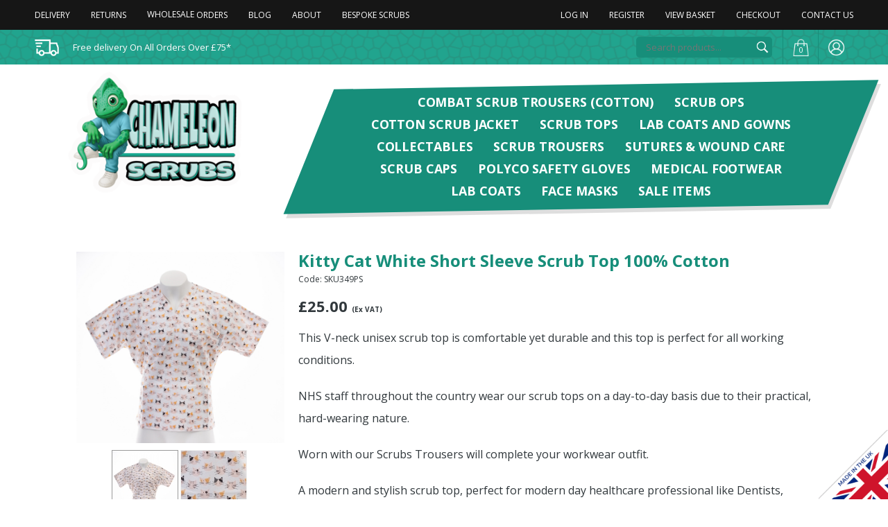

--- FILE ---
content_type: text/html
request_url: https://www.chameleonscrubs.co.uk/colourful-scrubs/kitty-cat-short-sleeve-scrub-top-100-cotton/
body_size: 31667
content:
<!DOCTYPE html><html><head><meta http-equiv="Content-Type" content="text/html; charset=utf-8" />
<meta name="viewport" content="user-scalable=no, initial-scale=1.0, maximum-scale=1.0, width=device-width" />
<meta name="apple-mobile-web-app-capable" content="yes"/>
<meta name="apple-mobile-web-app-status-bar-style" content="black" />
<title>Kitty Cat White Short Sleeve Scrub Top 100% Cotton | Chameleon Scrubs</title>
<meta name="description" content="Kitty Cat White Short Sleeve Nursing Scrub Top 100% Cotton" />
<meta property="og:title" content="Kitty Cat White Short Sleeve Scrub Top 100% Cotton | Chameleon Scrubs" />
<meta property="og:type" content="website" />
<meta property="og:description" content="Kitty Cat White Short Sleeve Nursing Scrub Top 100% Cotton" />
<meta property="og:url" content="https://www.chameleonscrubs.co.uk/colourful-scrubs/kitty-cat-short-sleeve-scrub-top-100-cotton" />
<meta property="og:locale" content="en_GB" />
<meta property="og:site_name" content="Chameleon Scrubs" />
<meta property="og:image" content="https://www.chameleonscrubs.co.uk/_images/desktoplogo.png" />
<link href="https://fonts.googleapis.com/css?family=Luckiest+Guy|Open+Sans:300,400,600,700" rel="stylesheet">
<link rel="stylesheet" type="text/css" href="/_css/reset.css"/>
<link rel="stylesheet" type="text/css" href="/_css/fonts.css"/>
<link rel="stylesheet" type="text/css" href="/_css/interface.css?v=6" />
<link rel="stylesheet" type="text/css" href="/_css/styles.css?v=11" />
<link rel="apple-touch-icon" sizes="57x57" href="/apple-icon-57x57.png">
<link rel="apple-touch-icon" sizes="60x60" href="/apple-icon-60x60.png">
<link rel="apple-touch-icon" sizes="72x72" href="/apple-icon-72x72.png">
<link rel="apple-touch-icon" sizes="76x76" href="/apple-icon-76x76.png">
<link rel="apple-touch-icon" sizes="114x114" href="/apple-icon-114x114.png">
<link rel="apple-touch-icon" sizes="120x120" href="/apple-icon-120x120.png">
<link rel="apple-touch-icon" sizes="144x144" href="/apple-icon-144x144.png">
<link rel="apple-touch-icon" sizes="152x152" href="/apple-icon-152x152.png">
<link rel="apple-touch-icon" sizes="180x180" href="/apple-icon-180x180.png">
<link rel="icon" type="image/png" sizes="192x192"  href="/android-icon-192x192.png">
<link rel="icon" type="image/png" sizes="32x32" href="/favicon-32x32.png">
<link rel="icon" type="image/png" sizes="96x96" href="/favicon-96x96.png">
<link rel="icon" type="image/png" sizes="16x16" href="/favicon-16x16.png">
<link rel="manifest" href="/manifest.json">
<meta name="msapplication-TileColor" content="#ffffff">
<meta name="msapplication-TileImage" content="/ms-icon-144x144.png">
<meta name="theme-color" content="#ffffff">
<!-- Global site tag (gtag.js) - Google Analytics -->
<script async src="https://www.googletagmanager.com/gtag/js?id=UA-141841047-1"></script>
<script src="https://www.google.com/recaptcha/api.js"></script>
<script>
  window.dataLayer = window.dataLayer || [];
  function gtag(){dataLayer.push(arguments);}
  gtag('js', new Date());
  gtag('config', 'UA-141841047-1');
</script> 
<script type="text/javascript" src="https://ws.sharethis.com/button/buttons.js"></script><script type="text/javascript">stLight.options({publisher: "827ebcc9-63ce-467f-b126-be06d68919e8", doNotHash: false, doNotCopy: false, hashAddressBar: false});</script><link rel="canonical" href="https://www.chameleonscrubs.co.uk/colourful-scrubs/kitty-cat-short-sleeve-scrub-top-100-cotton/" /></head><body><div class="bodywrap">
<div id="mobileNav" class="notOnDesktop">
<div class="content">
<ul class="nav">

<li><a href="/colourful-scrubs-departments/100-cotton-combat-scrub-trousers" class="">Combat Scrub Trousers (Cotton)</a></li>

<li><a href="/colourful-scrubs-departments/scrub-ops-professional-medical-workwear" class="">SCRUB OPS</a></li>

<li><a href="/colourful-scrubs-departments/cotton-scrub-jacket" class="">Cotton Scrub Jacket</a></li>

<li><a href="/colourful-scrubs-departments/medical-scrub-tops" class="">Scrub Tops</a></li>

<li><a href="/colourful-scrubs-departments/lab-coats-and-gowns" class="">Lab Coats and Gowns</a></li>

<li><a href="/colourful-scrubs-departments/collectables" class="">Collectables</a></li>

<li><a href="/colourful-scrubs-departments/scrub-trousers" class="">Scrub Trousers</a></li>

<li><a href="/colourful-scrubs-departments/surgical-closure-solutions" class="">Sutures & Wound Care</a></li>

<li><a href="/colourful-scrubs-departments/scrub-caps" class="">Scrub Caps</a></li>

<li><a href="/colourful-scrubs-departments/polyco-gloves-for-healthcare-industrial-food-handling-nitrile-latex-vinyl-and-disposable-safety-gloves" class="">Polyco Safety Gloves</a></li>

<li><a href="/colourful-scrubs-departments/footwear" class="">Medical Footwear</a></li>

<li><a href="/colourful-scrubs-departments/lab-coats" class="">Lab Coats</a></li>

<li><a href="/colourful-scrubs-departments/face-masks" class="">Face Masks</a></li>

<li><a href="/offers/" >Sale Items</a></li>
</ul>
<ul class="nav navblock">
<li class="productsearch"><a href="/search/" >Product Search</a></li>
</ul>

<ul class="nav navblock"><li><a href="/_basket/" >View Basket</a></li>
	<li><a href="/_checkout/" >Checkout</a></li>
</ul>

<ul class="nav navblock">

	<li><a href="/_login/" >Login</a></li>
	<li><a href="/_register/" >Register</a></li>

</ul>

<ul class="nav navblock">
<li><a href="/">Home</a></li>
<li><a href="/about-us/" >About Us</a></li>
<li><a href="/news/" >Blog</a></li>
<li><a href="/quote/" >Wholesale Orders</a></li>
<li><a href="/bespoke-scrubs/" >Bespoke Scrubs</a></li>
<li><a href="/delivery/" >Delivery Information</a></li>
<li><a href="/returns/" >Returns Policy</a></li>
<li><a href="/contact/" >Contact Us</a></li>
</ul>

<ul class="nav2 group">
<li class="call"><a href="tel:">Call us</a></li>
<li class="email"><a href="mailto:sales@chameleonscrubs.co.uk">Email Us</a></li>
</ul>
    
</div>
</div><!-- start of mobile header -->
<div id="mobileheader" class="group notOnDesktop">
    <p class="mobileh1"><a href="/"><img src="/_images/mobilelogo2.png" alt="Chameleon Scrubs" /><span class="titletext">Chameleon Scrubs</span></a></p>
    <div id="menubuttons" class="stopshrinking">
      <ul class="group">
          <li class="menu"><a href="#mobileNav" class="impatient strong">Menu</a></li>
          <li class="rightbuttons">
            <ul class="group">
            	<li class="basketcontentsmobile"><a href="/_basket/" title="Shopping Basket" class="basketqtymobile"></a></li>
                <li class="basket"><a href="/_basket/" title="Shopping Basket"><img src="/_images/basket-icon2.png" width="70" height="70" alt="Shopping Basket" /></a></li>
            </ul>
          </li>
      </ul>
	</div>
</div>

<div class="mobileheaderpad notOnDesktop"></div>
<!-- end of mobile header --><div class="pagewrap">
    <div class="headerwrap">
        
        <div class="headerpad"></div>
        
        <div class="toprow">
        	<div class="maxwidth1220" style="overflow: visible;">
        		<div class="container">
                    <div class="col col1">
                        <ul>
                        	<li><a href="/delivery/">Delivery</a></li><li><a href="/returns/">Returns</a></li><li id="wholesale"><a href="/quote/">Wholesale<span class="extra">&nbsp;Orders</span></a></li><li id="blog"><a href="/news/">Blog</a></li><li id="about"><a href="/about-us/">About</a></li><li id="bespoke"><a href="/bespoke-scrubs/">Bespoke Scrubs</a></li>
                        </ul>
                    </div>
                    <div class="col col2">
                        <ul>
                        <li><a href="/_login/" >Log In</a></li><li><a href="/_register/" >Register</a></li><li class="bsummary"><a href="/_basket/" >View Basket</a><div class="bcontents"><ul><li>Basket Contents:</li><li>Your basket is empty.</li></ul></div></li><li><a href="/_checkout/" >Checkout</a></li><li><a href="/contact/" >Contact Us</a></li>
                        </ul>
                    </div>
        		</div>
        	</div>
        </div>
        
        <div class="row2">
            <div class="maxwidth1220">
                <div class="container">
                    <div class="col col1">
                        <ul>
                        <li><a href="/delivery/">Free delivery On All Orders Over £75*</a></li>
                        </ul>
                    </div>
                    <div class="col col2">
                        <div class="searchwrap"><form action="/search/" method="get" id="searchq" name="searchq"><input name="q" type="text" id="searchfield" class="searchfield" value="" placeholder="Search products..." /><a href="javascript:searchq.submit();" class="searchicon">Search</a></form></div><ul>
                        <li class="basket"><a href="/_basket/" title="View Basket"><span class="basketnum">0</span></a></li><li class="login"><a href="/_login/" title="Log In">Log In</a></li>
                        </ul>
                    </div>
                </div>
            </div>
        </div>
        
        <div class="navbar">
            <div class="maxwidth1220">
                <div class="container">
                    <div class="col col1">
                        <h1 class="logo"><a href="/">Kitty Cat White Short Sleeve Nursing Scrub Top 100% Cotton</a></h1>
                    </div>
                    <div class="col col2">
                        <div class="navbg">
                            <ul>
                            <li><a href="/colourful-scrubs-departments/100-cotton-combat-scrub-trousers/" >Combat Scrub Trousers (Cotton)</a></li><li><a href="/colourful-scrubs-departments/scrub-ops-professional-medical-workwear/" >SCRUB OPS</a></li><li><a href="/colourful-scrubs-departments/cotton-scrub-jacket/" >Cotton Scrub Jacket</a></li><li><a href="/colourful-scrubs-departments/medical-scrub-tops/" >Scrub Tops</a></li><li><a href="/colourful-scrubs-departments/lab-coats-and-gowns/" >Lab Coats and Gowns</a></li><li><a href="/colourful-scrubs-departments/collectables/" >Collectables</a></li><li><a href="/colourful-scrubs-departments/scrub-trousers/" >Scrub Trousers</a></li><li><a href="/colourful-scrubs-departments/surgical-closure-solutions/" >Sutures & Wound Care</a></li><li><a href="/colourful-scrubs-departments/scrub-caps/" >Scrub Caps</a></li><li><a href="/colourful-scrubs-departments/polyco-gloves-for-healthcare-industrial-food-handling-nitrile-latex-vinyl-and-disposable-safety-gloves/" >Polyco Safety Gloves</a></li><li><a href="/colourful-scrubs-departments/footwear/" >Medical Footwear</a></li><li><a href="/colourful-scrubs-departments/lab-coats/" >Lab Coats</a></li><li><a href="/colourful-scrubs-departments/face-masks/" >Face Masks</a></li><li><a href="/offers/" >Sale Items</a></li>
                            </ul>
                        </div>
                    </div>
                </div>
            </div>
        </div>
            
    </div>
</div><div class="pagewrap">
<div class="stdcontainer group productpage minheight">
<div class="productpageright equalheight">
  <a name="producttop" class="mobileonly"></a>
<form id="form1" name="form1" method="post" action="?act=addtobasket&page=&rt=#producttop">
  
  
  
  <div class="productdetails">
    
    <h1 itemprop="name">Kitty Cat White Short Sleeve Scrub Top 100% Cotton</h1>
    
    <p class="productcode">Code: SKU349PS</p>
    <p class="productprice" itemprop="offerDetails" itemscope="" itemtype="http://data-vocabulary.org/Offer">
      <strong>&pound;<span itemprop="price">25.00</span></strong> <span class="smaller"> (Ex VAT)</span>
        
       <meta itemprop="currency" content="GBP" />
       <meta itemprop="condition" content="new" />
    
      </p>
      
      
    
    <div itemprop="description" class="stdcontent">
      <p>This V-neck unisex scrub top is comfortable yet durable and this top is perfect for all working conditions.</p>

<p>NHS staff throughout the country wear our scrub tops on a day-to-day basis due to their practical, hard-wearing nature.</p>

<p>Worn with our Scrubs Trousers will complete your workwear outfit.</p>

<p>A modern and stylish scrub top, perfect for modern day healthcare professional like Dentists, Doctors, Vets etc.this top is comfortable and eco-friendly<br />
Our V neck scrub top in a slimming and comfortable design is available in a full range of colours.</p>

<p>DETAILS:</p>

<p>Handmade in the UK<br />
100% Organic Cotton<br />
Lightweight and Easy to Wear Patterned Scrub Top<br />
Classic fit<br />
Unisex<br />
Loose fitting sleeves<br />
Sports V neck for comfort<br />
Side vents for easy movement and comfortable fit<br />
Chest Pocket for tech storage</p>

<p>PLEASE NOTE UNISEX SIZES CAN RUN LARGE. REFER TO SIZE GUIDE TO FIND YOUR PERFECT FIT.</p>

<p>Washcare:</p>

<p>Do not use Fabric Detergent with built in Bleaching agents</p>

<p>Warm Wash 40-60 degrees</p>

<p>Do not Tumble Dry</p>

<p>Iron inside out</p>

      </div>
    
    
    
    <ul class="options">
      
      
          <li><label for="stockID">Options:&nbsp;</label><div class="optionwrap">
            <select id="stockID" name="stockID" onchange="showstockimage();">
              <option value="" rel="" selected="selected">Please select an option</option>
            
            <option value="71420" rel="46604" >Size: 2XSmall  - OUT OF STOCK</option>
            
            <option value="70432" rel="46604" >Size: XSmall  - LOW STOCK (only 2 left)</option>
            
            <option value="70433" rel="46604" >Size: Small  - OUT OF STOCK</option>
            
            <option value="70434" rel="46604" >Size: Medium  - only 4 left</option>
            
            <option value="70435" rel="46604" >Size: Large  - OUT OF STOCK</option>
            
            <option value="70436" rel="46604" >Size: XLarge  - OUT OF STOCK</option>
            
            <option value="70437" rel="46604" >Size: 2XLarge  - LOW STOCK (only 2 left)</option>
            
            <option value="70438" rel="46604" >Size: 3XLarge  - OUT OF STOCK</option>
            
            <option value="71421" rel="" >Size: 4XLarge  - OUT OF STOCK</option>
            
              </select>
            </div>
            </li>
            
           
      <li><div class="qtyselect"><label>Quantity: </label><a href="javascript:void(0)" class="less">&ndash;</a><input name="qty" type="number" class="qty number" id="qty" value="1" maxlength="3"><a href="javascript:void(0)" class="more">+</a></div>
        </li>
      <li class="buynowcontainer"><div class="buynowwrap"><div class="addtobasket light">Added to basket</div><div class="outofstock light">out of stock</div>
      <a href="javascript:document.form1.submit()" class="buynowbutton addtobasketbutton showloader"><span class="wrap">Add to basket</span></a></div></li>
      
      </ul>
      
  </div>
  </form>
  
  <p style="padding-top:30px;"><a href="/size-guide.pdf?v=2" target="_blank" class="sizeguide">View Our Size Guide</a></p>
  
  <div style="width:100%; display: block;">&nbsp; &nbsp;&nbsp; &nbsp; &nbsp; &nbsp; &nbsp; &nbsp; &nbsp; &nbsp; &nbsp; &nbsp; &nbsp; &nbsp; &nbsp; &nbsp; &nbsp; &nbsp; &nbsp; &nbsp; &nbsp; &nbsp; &nbsp; &nbsp; &nbsp; &nbsp; &nbsp; &nbsp; &nbsp; &nbsp; &nbsp; &nbsp; &nbsp; &nbsp; &nbsp; &nbsp; &nbsp; &nbsp; &nbsp; &nbsp; &nbsp; &nbsp; &nbsp; &nbsp; &nbsp; &nbsp; &nbsp; &nbsp; &nbsp; &nbsp; &nbsp; &nbsp; &nbsp; &nbsp; &nbsp; &nbsp; &nbsp; &nbsp; &nbsp; &nbsp; &nbsp; &nbsp; &nbsp; &nbsp; &nbsp; &nbsp; &nbsp; &nbsp; &nbsp; &nbsp; &nbsp; &nbsp; &nbsp; &nbsp; &nbsp; &nbsp; &nbsp; &nbsp; &nbsp; &nbsp; &nbsp; &nbsp; &nbsp; &nbsp; &nbsp; &nbsp; &nbsp; &nbsp; &nbsp; &nbsp; &nbsp; &nbsp; &nbsp; &nbsp; &nbsp; &nbsp; &nbsp; &nbsp; &nbsp; &nbsp; &nbsp; &nbsp; &nbsp; &nbsp; &nbsp; &nbsp; &nbsp; &nbsp; &nbsp; &nbsp; &nbsp; &nbsp; &nbsp; &nbsp; &nbsp; &nbsp; &nbsp; &nbsp; &nbsp; &nbsp; &nbsp; &nbsp; &nbsp; &nbsp; &nbsp; &nbsp; &nbsp; &nbsp; &nbsp; &nbsp; &nbsp; &nbsp; &nbsp; &nbsp; &nbsp; </div>  
  <div>
  <div style="font-size:14px">
  
  
  
  <p style="padding-bottom:20px;"><strong>Free delivery</strong> for all orders over £75.00 (ex VAT) to Mainland UK and Northern Ireland.<br>
    Standard delivery time is 3-5 working days.<br>
    Orders placed after 3pm will be processed the following day.<br>
    Standard delivery from £7.95 is applicable to orders under £75.00 (ex VAT), depending on location.</p>
    </div>
    </div>
<span class='st_facebook_hcount' displayText='Facebook'></span><span class='st_twitter_hcount' displayText='Tweet'></span><span class='st_linkedin_hcount' displayText='LinkedIn'></span>
  
</div>

<div class="productpageleft equalheight">
<div class="mainimagecontainer">

<a href="https://www.chameleonscrubs.co.uk/_images/productimages/46604/1000.jpg" class="fancybox mainimagewrap" id="mainimage46604" rel="set[1]"><img src="https://www.chameleonscrubs.co.uk/_images/productimages/46604/700.jpg" width="100%" id="46604" class="mainimage" alt="Kitty Cat White Short Sleeve Scrub Top 100% Cotton" itemprop="image" /></a>

<a href="https://www.chameleonscrubs.co.uk/_images/productimages/46605/1000.jpg" class="fancybox mainimagewrap" id="mainimage46605" rel="set[1]"><img src="https://www.chameleonscrubs.co.uk/_images/productimages/46605/700.jpg" width="100%" id="46605" class="mainimage" alt="Kitty Cat White Short Sleeve Scrub Top 100% Cotton" itemprop="image" /></a>

</div>

<div class="thumbnails group">
<ul class="group">
<li><a href="javascript:void(0)" onClick="showimage('46604');" class="imagetmb" id="tmb46604" style="background-image:url('https://www.chameleonscrubs.co.uk/_images/productimages/46604/100.jpg')">Kitty Cat White Short Sleeve Scrub Top 100% Cotton</a></li><li><a href="javascript:void(0)" onClick="showimage('46605');" class="imagetmb" id="tmb46605" style="background-image:url('https://www.chameleonscrubs.co.uk/_images/productimages/46605/100.jpg')">Kitty Cat White Short Sleeve Scrub Top 100% Cotton</a></li>
</ul>
<div class="clear"></div>
</div>

  <div class="brand">
  
  <img src="https://www.chameleonscrubs.co.uk/_images/brandimages/20147/200.jpg" alt="Chameleon Scrubs" />
  
  <p style="font-size:10px; color:#666;" itemprop="brand">Chameleon Scrubs</p>
  
  <p style="font-size:10px; color:#666;"><em>Chameleon Scrubs is a UK-focused medical workwear brand created for healthcare professionals who want comfort, durability and personality without compromising professional standards. The brand is built around high-quality 100% cotton medical scrubs, designed to perform reliably in demanding clinical environments while remaining breathable and comfortable throughout long shifts.</em></p>
  
  </div>
  
</div>
</div>


<div class="stdcontainer notoppad"><div class="featuredproducts"><h2>You may also like...</h2><div class="productrow group"><div class="productwrap"><div class="product"><a href="https://www.chameleonscrubs.co.uk/colourful-scrubs/light-pink-scrub-trousers-100-cotton/" class="productimage" style="background-image:url('https://www.chameleonscrubs.co.uk/_images/productimages/47445/600.jpg')">Light Pink Scrub Trousers 100% Cotton</a><ul class="productdetails"><li class="productcode">Ref: SKU390T</li><li class="productname">Light Pink Scrub Trousers 100% Cotton</li><li class="productprice">&pound;21.00</li></ul><div class="buynowwrap"><a href="https://www.chameleonscrubs.co.uk/colourful-scrubs/light-pink-scrub-trousers-100-cotton/" class="buynowbutton"><span class="wrap">More info</span></a></div></div></div><div class="productwrap"><div class="product"><a href="https://www.chameleonscrubs.co.uk/colourful-scrubs/kitty-cat-short-sleeve-medical-scrub-top-100-cotton/" class="productimage" style="background-image:url('https://www.chameleonscrubs.co.uk/_images/productimages/46226/600.jpg')">Kitty Cat Short Sleeve Medical Scrub Top 100% Cotton</a><ul class="productdetails"><li class="productcode">Ref: SKU263PS</li><li class="productname">Kitty Cat Short Sleeve Medical Scrub Top 100% Cotton</li><li class="productprice">&pound;25.00</li></ul><div class="buynowwrap"><a href="https://www.chameleonscrubs.co.uk/colourful-scrubs/kitty-cat-short-sleeve-medical-scrub-top-100-cotton/" class="buynowbutton"><span class="wrap">More info</span></a></div></div></div><div class="productwrap"><div class="product"><a href="https://www.chameleonscrubs.co.uk/colourful-scrubs/cats-love-hearts-short-sleeve-scrub-top-100-cotton/" class="productimage" style="background-image:url('https://www.chameleonscrubs.co.uk/_images/productimages/46435/600.jpg')">Cats Love Hearts Short Sleeve Scrub Top 100% Cotton</a><ul class="productdetails"><li class="productcode">Ref: SKU281PS</li><li class="productname">Cats Love Hearts Short Sleeve Scrub Top 100% Cotton</li><li class="productprice">&pound;25.00</li></ul><div class="buynowwrap"><a href="https://www.chameleonscrubs.co.uk/colourful-scrubs/cats-love-hearts-short-sleeve-scrub-top-100-cotton/" class="buynowbutton"><span class="wrap">More info</span></a></div></div></div><div class="productwrap"><div class="product"><a href="https://www.chameleonscrubs.co.uk/colourful-scrubs/curious-cat/" class="productimage" style="background-image:url('https://www.chameleonscrubs.co.uk/_images/productimages/46606/600.jpg')">Curious Cat Short Sleeve Scrub Top 100% Cotton</a><ul class="productdetails"><li class="productcode">Ref: SKU348PS</li><li class="productname">Curious Cat Short Sleeve Scrub Top 100% Cotton</li><li class="productprice">&pound;25.00</li></ul><div class="buynowwrap"><a href="https://www.chameleonscrubs.co.uk/colourful-scrubs/curious-cat/" class="buynowbutton"><span class="wrap">More info</span></a></div></div></div><div class="productwrap"><div class="product"><a href="https://www.chameleonscrubs.co.uk/colourful-scrubs/kitty-cat-blush-short-sleeve-scrub-top-100-cotton/" class="productimage" style="background-image:url('https://www.chameleonscrubs.co.uk/_images/productimages/46610/600.jpg')">Kitty Cat Blush Short Sleeve Scrub Top 100% Cotton</a><ul class="productdetails"><li class="productcode">Ref: SKU350PS</li><li class="productname">Kitty Cat Blush Short Sleeve Scrub Top 100% Cotton</li><li class="productprice">&pound;25.00</li></ul><div class="buynowwrap"><a href="https://www.chameleonscrubs.co.uk/colourful-scrubs/kitty-cat-blush-short-sleeve-scrub-top-100-cotton/" class="buynowbutton"><span class="wrap">More info</span></a></div></div></div></div></div></div>
<div class="pagewrap">

	<div class="nhsdiscount" style="margin-top:30px;"><div class="textwrap"><div class="text"><p>Chameleon Scrubs would like to thank all NHS and Healthcare workers for their hard work, and dedication shown during this unprecedented time. We can’t start to understand the pressure you are all under. As a token of our thanks we are offering 10% discount on all items across our site.</p><p class="discountcode">Please use discount code <strong>NHS10</strong> when you checkout.</p></div></div></div>


    <div class="newsletterwrap">
        <div class="maxwidth1440">
            <form id="subscribeform">
            <p class="title">Join our Newsletter</p>
            <p class="text">Enter your email address below to hear about new products and offers</p>
            <div class="subsmsg"></div>
            <div class="fields">
            <div class="fieldwrap"><input type="text" class="subsemail" id="subsemail" placeholder="Your Email..."></div>
            
            <div class="fieldwrap" style="padding-top: 20px;">
            	<div class="securitycheck" style="width:310px; margin-left: auto; margin-right:auto;">
            		<div class="fieldwrap recaptcha">
            <div class="recaptchamsg"></div>
            <div class="g-recaptcha" data-sitekey="6LeY7IkUAAAAAJKRy7l9eGFm5vuy3tlsasOrQpaw"></div>
            </div>
            </div>
            </div>
            
            <div class="buttonwrap"><input type="button" value="Subscribe" class="button subscribebutton"></div>
            </div>
            <p class="terms">We promise never to share your email address with anybody else. please refer to our <a href="/privacy-policy/" target="_blank">privacy policy</a> for information on how we manage your data.</p>
            </form>
        </div>
    </div>
    
    <div class="subfooter">
        <div class="maxwidth1440">
        <ul class="logos group"><li class="logos1b"><img src="/_images/logos1b.png" width="141" height="48"></li><li class="logos2"><img src="/_images/logos2.png" width="157" height="48"></li><li class="logos5"><img src="/_images/logos5.png" width="208" height="48"></li><li class="logos5"><img src="/_images/klarna.png" width="198" height="48"></li><li class="logos5"><img src="/_images/applepay.png" width="158" height="48"></li></ul>
        </div>
    </div>
        
    <div class="footer">
        <div class="maxwidth1440">
            <div class="footerlogo"><img src="/_images/footerlogo2.png" width="150" height="212" alt="Chameleon Fun and Funky Scrubs" /></div>
            <div class="twocolwrap">
                <div class="maxwidth1220">
                    <div class="col col1">
                        <p><span class="title">Chameleon Scrubs</span><br/>
                        27 Old Gloucester Street<br/>
                        London<br/>
                        WC1N 3AX<br/>
                        Email: <a href="mailto:sales@chameleonscrubs.co.uk">sales@chameleonscrubs.co.uk</a><br/>
                        Telephone: <br/>
                        Fax: 0871 918 1640</p>
                        <p style="padding-top:20px;"><a href="https://animalaidunlimited.org/" target="_blank"><img src="/_images/animalaid.png" width="144" height="54" alt="Proud Supporters of Animal Aid" /></a></p>
                    </div><div class="col col2">
                        <ul>
                        <li class="title">Information</li>
                        <li><a href="/about-us/">About Us</a></li><li><a href="/news/">Blog</a></li><li><a href="/quote/">Wholesale Orders</a></li><li><a href="/contact/">Contact Us</a></li><li><a href="/delivery/">Delivery Information</a></li><li><a href="/returns/">Returns</a></li><li><a href="/privacy-policy/">Privacy Policy</a></li><li><a href="/terms-and-conditions/">Terms and Conditions</a></li><li><a href="https://www.aston-pharma.com/ICO-Registration-Certificate.pdf" target="_blank">ICO Registration Certificate</a></li>
                        </ul>
                    </div>
                </div>
            </div>
            <div style="max-width:800px; margin-left: auto; margin-right: auto;">
            <p class="copyright">&copy;2026 Chameleon&nbsp;Scrubs, all rights reserved.</p>
            <p class="copyright">Chameleon Scrubs is a trading name of Astflick Group Limited, registered in England and Wales.<br/>Company registration number 05950580.<br/>Registered Office: Unit 7, Latham Road Business Park Latham Road, Huntingdon. Cambridgeshire. PE29 6YE. United Kingdom.</p>
            <p class="copyright">* Free delivery is subject to delivery location. See delivery details for more information.</p>
            <p class="copyright">† Klarna's Pay in 3 instalments and Pay in 30 days credit agreements are not regulated by the FCA. Missed payments may affect your ability to use Klarna in the future. 18+, UK residents only. Subject to status. <a href="https://klarna.com/uk/terms-and-conditions/" target="_blank" style="color:#fff;">View Klarna Terms and Conditions</a>.</p>
            
            <p class="copyright">Visit our other sites<br/>For all things pharma visit <a href="https://www.aston-pharma.com/" target="_blank" style="color:#fff;">Aston Pharma</a>.<br/>For workwear visit <a href="https://www.astonworkwear.co.uk/" target="_blank" style="color:#fff;">Aston Workwear</a>.<br/>For Medical Sutures visit <a href="https://www.medicalsutures.co.uk" target="_blank" style="color:#fff;">Medical Sutures</a>.</p>

            
            </div>
        </div>
    </div>
    <div class="cookiepolicy"><p class="light">Cookie Policy<br>To provide you with the best shopping experience this web site uses cookies. By using our site you agree to our use of cookies, for further information please read our <a href="/privacy-policy/">privacy policy</a>.</p>
    <div class="cornwall-web-designers"><div class="web-designers" style="display:block; padding-bottom:5px; padding-top: 20px;"><a href="https://www.cornwall-web-designers.co.uk/" target="_blank"><img src="https://www.cornwall-web-designers.co.uk/web-designers-in-cornwall/cornwall-web-designers.png" alt="Cornwall Web Designers" style="width:30px;height:30px; background-color: #7b7b7b; border-radius: 16px; padding: 1px;"></a></div><div style="display:block;">Built by<br/><a href="https://www.cornwall-web-designers.co.uk/" target="_blank" style="color:#7b7b7b;"><strong>Cornwall Web Designers</strong></a></div></div>
    </div>

</div>
</div>
<div class="madeinuk"><img src="/_images/made-in-the-uk.png" alt="Made in the UK" /></div><script type="text/javascript" src="/_js/respond.min.js"></script>
<!--[if lt IE 9]>
<script src="//html5shiv.googlecode.com/svn/trunk/html5.js"></script>
<![endif]-->
<script type="text/javascript" src="/_js/jquery.js"></script>
<script src="/_js/cycle2.js"></script>
<script src="/_js/autocomplete/js/autocomplete.min.js"></script>
<link rel="stylesheet" type="text/css" href="/_js/autocomplete/css/autocomplete/jquery-ui-1.10.3.custom.css"/>
<script type="text/javascript" src="/_pagejs/search.js"></script>
<script type="text/javascript" src="/_js/pageslide2.js"></script>
<script type="text/javascript" src="/_js/easing.js"></script>
<script type="text/javascript" src="/_js/jquery.mobile.js"></script>
<script type="text/javascript" src="/_pagejs/standard.js?v=3"></script>
<link rel="stylesheet" type="text/css" href="/_js/fancybox/source/jquery.fancybox.css"/>
<script type="text/javascript" src="/_js/fancybox/source/jquery.fancybox.js"></script>
<div class="loader"></div>
<!--Start of Tawk.to Script-->
<script type="text/javascript">
var Tawk_API=Tawk_API||{}, Tawk_LoadStart=new Date();
(function(){
var s1=document.createElement("script"),s0=document.getElementsByTagName("script")[0];
s1.async=true;
s1.src='https://embed.tawk.to/60dd9b677f4b000ac03a81b4/1f9gqe342';
s1.charset='UTF-8';
s1.setAttribute('crossorigin','*');
s0.parentNode.insertBefore(s1,s0);
})();
</script>
<!--End of Tawk.to Script-->
<script>
function checkrecaptcha() {
	var d = new Date();
	var ip = "18.119.134.18";
	var response = $("textarea#g-recaptcha-response").val();
	var result = "";
	$.ajaxSetup ({
		cache: false,
		async: false
	});  
	$.post(  
		"/_lib/recaptcha.asp?d=" + d + "", 
		{ip:ip,response:response},   
		function(responseText){  
			result = responseText;
			return result;
		},
		"html"
	);
	return result;
}
</script>
<!-- Google tag (gtag.js) --> <script async src=https://www.googletagmanager.com/gtag/js?id=G-RDS09M67GW></script> <script> window.dataLayer = window.dataLayer || []; function gtag(){dataLayer.push(arguments);} gtag('js', new Date()); gtag('config', 'G-RDS09M67GW'); </script>
<script type="text/javascript">
$(document).ready(function(){
  showimage('46604');
});
</script>
  
</body></html>

--- FILE ---
content_type: text/html; charset=utf-8
request_url: https://www.google.com/recaptcha/api2/anchor?ar=1&k=6LeY7IkUAAAAAJKRy7l9eGFm5vuy3tlsasOrQpaw&co=aHR0cHM6Ly93d3cuY2hhbWVsZW9uc2NydWJzLmNvLnVrOjQ0Mw..&hl=en&v=PoyoqOPhxBO7pBk68S4YbpHZ&size=normal&anchor-ms=20000&execute-ms=30000&cb=caq85i92xdiv
body_size: 49202
content:
<!DOCTYPE HTML><html dir="ltr" lang="en"><head><meta http-equiv="Content-Type" content="text/html; charset=UTF-8">
<meta http-equiv="X-UA-Compatible" content="IE=edge">
<title>reCAPTCHA</title>
<style type="text/css">
/* cyrillic-ext */
@font-face {
  font-family: 'Roboto';
  font-style: normal;
  font-weight: 400;
  font-stretch: 100%;
  src: url(//fonts.gstatic.com/s/roboto/v48/KFO7CnqEu92Fr1ME7kSn66aGLdTylUAMa3GUBHMdazTgWw.woff2) format('woff2');
  unicode-range: U+0460-052F, U+1C80-1C8A, U+20B4, U+2DE0-2DFF, U+A640-A69F, U+FE2E-FE2F;
}
/* cyrillic */
@font-face {
  font-family: 'Roboto';
  font-style: normal;
  font-weight: 400;
  font-stretch: 100%;
  src: url(//fonts.gstatic.com/s/roboto/v48/KFO7CnqEu92Fr1ME7kSn66aGLdTylUAMa3iUBHMdazTgWw.woff2) format('woff2');
  unicode-range: U+0301, U+0400-045F, U+0490-0491, U+04B0-04B1, U+2116;
}
/* greek-ext */
@font-face {
  font-family: 'Roboto';
  font-style: normal;
  font-weight: 400;
  font-stretch: 100%;
  src: url(//fonts.gstatic.com/s/roboto/v48/KFO7CnqEu92Fr1ME7kSn66aGLdTylUAMa3CUBHMdazTgWw.woff2) format('woff2');
  unicode-range: U+1F00-1FFF;
}
/* greek */
@font-face {
  font-family: 'Roboto';
  font-style: normal;
  font-weight: 400;
  font-stretch: 100%;
  src: url(//fonts.gstatic.com/s/roboto/v48/KFO7CnqEu92Fr1ME7kSn66aGLdTylUAMa3-UBHMdazTgWw.woff2) format('woff2');
  unicode-range: U+0370-0377, U+037A-037F, U+0384-038A, U+038C, U+038E-03A1, U+03A3-03FF;
}
/* math */
@font-face {
  font-family: 'Roboto';
  font-style: normal;
  font-weight: 400;
  font-stretch: 100%;
  src: url(//fonts.gstatic.com/s/roboto/v48/KFO7CnqEu92Fr1ME7kSn66aGLdTylUAMawCUBHMdazTgWw.woff2) format('woff2');
  unicode-range: U+0302-0303, U+0305, U+0307-0308, U+0310, U+0312, U+0315, U+031A, U+0326-0327, U+032C, U+032F-0330, U+0332-0333, U+0338, U+033A, U+0346, U+034D, U+0391-03A1, U+03A3-03A9, U+03B1-03C9, U+03D1, U+03D5-03D6, U+03F0-03F1, U+03F4-03F5, U+2016-2017, U+2034-2038, U+203C, U+2040, U+2043, U+2047, U+2050, U+2057, U+205F, U+2070-2071, U+2074-208E, U+2090-209C, U+20D0-20DC, U+20E1, U+20E5-20EF, U+2100-2112, U+2114-2115, U+2117-2121, U+2123-214F, U+2190, U+2192, U+2194-21AE, U+21B0-21E5, U+21F1-21F2, U+21F4-2211, U+2213-2214, U+2216-22FF, U+2308-230B, U+2310, U+2319, U+231C-2321, U+2336-237A, U+237C, U+2395, U+239B-23B7, U+23D0, U+23DC-23E1, U+2474-2475, U+25AF, U+25B3, U+25B7, U+25BD, U+25C1, U+25CA, U+25CC, U+25FB, U+266D-266F, U+27C0-27FF, U+2900-2AFF, U+2B0E-2B11, U+2B30-2B4C, U+2BFE, U+3030, U+FF5B, U+FF5D, U+1D400-1D7FF, U+1EE00-1EEFF;
}
/* symbols */
@font-face {
  font-family: 'Roboto';
  font-style: normal;
  font-weight: 400;
  font-stretch: 100%;
  src: url(//fonts.gstatic.com/s/roboto/v48/KFO7CnqEu92Fr1ME7kSn66aGLdTylUAMaxKUBHMdazTgWw.woff2) format('woff2');
  unicode-range: U+0001-000C, U+000E-001F, U+007F-009F, U+20DD-20E0, U+20E2-20E4, U+2150-218F, U+2190, U+2192, U+2194-2199, U+21AF, U+21E6-21F0, U+21F3, U+2218-2219, U+2299, U+22C4-22C6, U+2300-243F, U+2440-244A, U+2460-24FF, U+25A0-27BF, U+2800-28FF, U+2921-2922, U+2981, U+29BF, U+29EB, U+2B00-2BFF, U+4DC0-4DFF, U+FFF9-FFFB, U+10140-1018E, U+10190-1019C, U+101A0, U+101D0-101FD, U+102E0-102FB, U+10E60-10E7E, U+1D2C0-1D2D3, U+1D2E0-1D37F, U+1F000-1F0FF, U+1F100-1F1AD, U+1F1E6-1F1FF, U+1F30D-1F30F, U+1F315, U+1F31C, U+1F31E, U+1F320-1F32C, U+1F336, U+1F378, U+1F37D, U+1F382, U+1F393-1F39F, U+1F3A7-1F3A8, U+1F3AC-1F3AF, U+1F3C2, U+1F3C4-1F3C6, U+1F3CA-1F3CE, U+1F3D4-1F3E0, U+1F3ED, U+1F3F1-1F3F3, U+1F3F5-1F3F7, U+1F408, U+1F415, U+1F41F, U+1F426, U+1F43F, U+1F441-1F442, U+1F444, U+1F446-1F449, U+1F44C-1F44E, U+1F453, U+1F46A, U+1F47D, U+1F4A3, U+1F4B0, U+1F4B3, U+1F4B9, U+1F4BB, U+1F4BF, U+1F4C8-1F4CB, U+1F4D6, U+1F4DA, U+1F4DF, U+1F4E3-1F4E6, U+1F4EA-1F4ED, U+1F4F7, U+1F4F9-1F4FB, U+1F4FD-1F4FE, U+1F503, U+1F507-1F50B, U+1F50D, U+1F512-1F513, U+1F53E-1F54A, U+1F54F-1F5FA, U+1F610, U+1F650-1F67F, U+1F687, U+1F68D, U+1F691, U+1F694, U+1F698, U+1F6AD, U+1F6B2, U+1F6B9-1F6BA, U+1F6BC, U+1F6C6-1F6CF, U+1F6D3-1F6D7, U+1F6E0-1F6EA, U+1F6F0-1F6F3, U+1F6F7-1F6FC, U+1F700-1F7FF, U+1F800-1F80B, U+1F810-1F847, U+1F850-1F859, U+1F860-1F887, U+1F890-1F8AD, U+1F8B0-1F8BB, U+1F8C0-1F8C1, U+1F900-1F90B, U+1F93B, U+1F946, U+1F984, U+1F996, U+1F9E9, U+1FA00-1FA6F, U+1FA70-1FA7C, U+1FA80-1FA89, U+1FA8F-1FAC6, U+1FACE-1FADC, U+1FADF-1FAE9, U+1FAF0-1FAF8, U+1FB00-1FBFF;
}
/* vietnamese */
@font-face {
  font-family: 'Roboto';
  font-style: normal;
  font-weight: 400;
  font-stretch: 100%;
  src: url(//fonts.gstatic.com/s/roboto/v48/KFO7CnqEu92Fr1ME7kSn66aGLdTylUAMa3OUBHMdazTgWw.woff2) format('woff2');
  unicode-range: U+0102-0103, U+0110-0111, U+0128-0129, U+0168-0169, U+01A0-01A1, U+01AF-01B0, U+0300-0301, U+0303-0304, U+0308-0309, U+0323, U+0329, U+1EA0-1EF9, U+20AB;
}
/* latin-ext */
@font-face {
  font-family: 'Roboto';
  font-style: normal;
  font-weight: 400;
  font-stretch: 100%;
  src: url(//fonts.gstatic.com/s/roboto/v48/KFO7CnqEu92Fr1ME7kSn66aGLdTylUAMa3KUBHMdazTgWw.woff2) format('woff2');
  unicode-range: U+0100-02BA, U+02BD-02C5, U+02C7-02CC, U+02CE-02D7, U+02DD-02FF, U+0304, U+0308, U+0329, U+1D00-1DBF, U+1E00-1E9F, U+1EF2-1EFF, U+2020, U+20A0-20AB, U+20AD-20C0, U+2113, U+2C60-2C7F, U+A720-A7FF;
}
/* latin */
@font-face {
  font-family: 'Roboto';
  font-style: normal;
  font-weight: 400;
  font-stretch: 100%;
  src: url(//fonts.gstatic.com/s/roboto/v48/KFO7CnqEu92Fr1ME7kSn66aGLdTylUAMa3yUBHMdazQ.woff2) format('woff2');
  unicode-range: U+0000-00FF, U+0131, U+0152-0153, U+02BB-02BC, U+02C6, U+02DA, U+02DC, U+0304, U+0308, U+0329, U+2000-206F, U+20AC, U+2122, U+2191, U+2193, U+2212, U+2215, U+FEFF, U+FFFD;
}
/* cyrillic-ext */
@font-face {
  font-family: 'Roboto';
  font-style: normal;
  font-weight: 500;
  font-stretch: 100%;
  src: url(//fonts.gstatic.com/s/roboto/v48/KFO7CnqEu92Fr1ME7kSn66aGLdTylUAMa3GUBHMdazTgWw.woff2) format('woff2');
  unicode-range: U+0460-052F, U+1C80-1C8A, U+20B4, U+2DE0-2DFF, U+A640-A69F, U+FE2E-FE2F;
}
/* cyrillic */
@font-face {
  font-family: 'Roboto';
  font-style: normal;
  font-weight: 500;
  font-stretch: 100%;
  src: url(//fonts.gstatic.com/s/roboto/v48/KFO7CnqEu92Fr1ME7kSn66aGLdTylUAMa3iUBHMdazTgWw.woff2) format('woff2');
  unicode-range: U+0301, U+0400-045F, U+0490-0491, U+04B0-04B1, U+2116;
}
/* greek-ext */
@font-face {
  font-family: 'Roboto';
  font-style: normal;
  font-weight: 500;
  font-stretch: 100%;
  src: url(//fonts.gstatic.com/s/roboto/v48/KFO7CnqEu92Fr1ME7kSn66aGLdTylUAMa3CUBHMdazTgWw.woff2) format('woff2');
  unicode-range: U+1F00-1FFF;
}
/* greek */
@font-face {
  font-family: 'Roboto';
  font-style: normal;
  font-weight: 500;
  font-stretch: 100%;
  src: url(//fonts.gstatic.com/s/roboto/v48/KFO7CnqEu92Fr1ME7kSn66aGLdTylUAMa3-UBHMdazTgWw.woff2) format('woff2');
  unicode-range: U+0370-0377, U+037A-037F, U+0384-038A, U+038C, U+038E-03A1, U+03A3-03FF;
}
/* math */
@font-face {
  font-family: 'Roboto';
  font-style: normal;
  font-weight: 500;
  font-stretch: 100%;
  src: url(//fonts.gstatic.com/s/roboto/v48/KFO7CnqEu92Fr1ME7kSn66aGLdTylUAMawCUBHMdazTgWw.woff2) format('woff2');
  unicode-range: U+0302-0303, U+0305, U+0307-0308, U+0310, U+0312, U+0315, U+031A, U+0326-0327, U+032C, U+032F-0330, U+0332-0333, U+0338, U+033A, U+0346, U+034D, U+0391-03A1, U+03A3-03A9, U+03B1-03C9, U+03D1, U+03D5-03D6, U+03F0-03F1, U+03F4-03F5, U+2016-2017, U+2034-2038, U+203C, U+2040, U+2043, U+2047, U+2050, U+2057, U+205F, U+2070-2071, U+2074-208E, U+2090-209C, U+20D0-20DC, U+20E1, U+20E5-20EF, U+2100-2112, U+2114-2115, U+2117-2121, U+2123-214F, U+2190, U+2192, U+2194-21AE, U+21B0-21E5, U+21F1-21F2, U+21F4-2211, U+2213-2214, U+2216-22FF, U+2308-230B, U+2310, U+2319, U+231C-2321, U+2336-237A, U+237C, U+2395, U+239B-23B7, U+23D0, U+23DC-23E1, U+2474-2475, U+25AF, U+25B3, U+25B7, U+25BD, U+25C1, U+25CA, U+25CC, U+25FB, U+266D-266F, U+27C0-27FF, U+2900-2AFF, U+2B0E-2B11, U+2B30-2B4C, U+2BFE, U+3030, U+FF5B, U+FF5D, U+1D400-1D7FF, U+1EE00-1EEFF;
}
/* symbols */
@font-face {
  font-family: 'Roboto';
  font-style: normal;
  font-weight: 500;
  font-stretch: 100%;
  src: url(//fonts.gstatic.com/s/roboto/v48/KFO7CnqEu92Fr1ME7kSn66aGLdTylUAMaxKUBHMdazTgWw.woff2) format('woff2');
  unicode-range: U+0001-000C, U+000E-001F, U+007F-009F, U+20DD-20E0, U+20E2-20E4, U+2150-218F, U+2190, U+2192, U+2194-2199, U+21AF, U+21E6-21F0, U+21F3, U+2218-2219, U+2299, U+22C4-22C6, U+2300-243F, U+2440-244A, U+2460-24FF, U+25A0-27BF, U+2800-28FF, U+2921-2922, U+2981, U+29BF, U+29EB, U+2B00-2BFF, U+4DC0-4DFF, U+FFF9-FFFB, U+10140-1018E, U+10190-1019C, U+101A0, U+101D0-101FD, U+102E0-102FB, U+10E60-10E7E, U+1D2C0-1D2D3, U+1D2E0-1D37F, U+1F000-1F0FF, U+1F100-1F1AD, U+1F1E6-1F1FF, U+1F30D-1F30F, U+1F315, U+1F31C, U+1F31E, U+1F320-1F32C, U+1F336, U+1F378, U+1F37D, U+1F382, U+1F393-1F39F, U+1F3A7-1F3A8, U+1F3AC-1F3AF, U+1F3C2, U+1F3C4-1F3C6, U+1F3CA-1F3CE, U+1F3D4-1F3E0, U+1F3ED, U+1F3F1-1F3F3, U+1F3F5-1F3F7, U+1F408, U+1F415, U+1F41F, U+1F426, U+1F43F, U+1F441-1F442, U+1F444, U+1F446-1F449, U+1F44C-1F44E, U+1F453, U+1F46A, U+1F47D, U+1F4A3, U+1F4B0, U+1F4B3, U+1F4B9, U+1F4BB, U+1F4BF, U+1F4C8-1F4CB, U+1F4D6, U+1F4DA, U+1F4DF, U+1F4E3-1F4E6, U+1F4EA-1F4ED, U+1F4F7, U+1F4F9-1F4FB, U+1F4FD-1F4FE, U+1F503, U+1F507-1F50B, U+1F50D, U+1F512-1F513, U+1F53E-1F54A, U+1F54F-1F5FA, U+1F610, U+1F650-1F67F, U+1F687, U+1F68D, U+1F691, U+1F694, U+1F698, U+1F6AD, U+1F6B2, U+1F6B9-1F6BA, U+1F6BC, U+1F6C6-1F6CF, U+1F6D3-1F6D7, U+1F6E0-1F6EA, U+1F6F0-1F6F3, U+1F6F7-1F6FC, U+1F700-1F7FF, U+1F800-1F80B, U+1F810-1F847, U+1F850-1F859, U+1F860-1F887, U+1F890-1F8AD, U+1F8B0-1F8BB, U+1F8C0-1F8C1, U+1F900-1F90B, U+1F93B, U+1F946, U+1F984, U+1F996, U+1F9E9, U+1FA00-1FA6F, U+1FA70-1FA7C, U+1FA80-1FA89, U+1FA8F-1FAC6, U+1FACE-1FADC, U+1FADF-1FAE9, U+1FAF0-1FAF8, U+1FB00-1FBFF;
}
/* vietnamese */
@font-face {
  font-family: 'Roboto';
  font-style: normal;
  font-weight: 500;
  font-stretch: 100%;
  src: url(//fonts.gstatic.com/s/roboto/v48/KFO7CnqEu92Fr1ME7kSn66aGLdTylUAMa3OUBHMdazTgWw.woff2) format('woff2');
  unicode-range: U+0102-0103, U+0110-0111, U+0128-0129, U+0168-0169, U+01A0-01A1, U+01AF-01B0, U+0300-0301, U+0303-0304, U+0308-0309, U+0323, U+0329, U+1EA0-1EF9, U+20AB;
}
/* latin-ext */
@font-face {
  font-family: 'Roboto';
  font-style: normal;
  font-weight: 500;
  font-stretch: 100%;
  src: url(//fonts.gstatic.com/s/roboto/v48/KFO7CnqEu92Fr1ME7kSn66aGLdTylUAMa3KUBHMdazTgWw.woff2) format('woff2');
  unicode-range: U+0100-02BA, U+02BD-02C5, U+02C7-02CC, U+02CE-02D7, U+02DD-02FF, U+0304, U+0308, U+0329, U+1D00-1DBF, U+1E00-1E9F, U+1EF2-1EFF, U+2020, U+20A0-20AB, U+20AD-20C0, U+2113, U+2C60-2C7F, U+A720-A7FF;
}
/* latin */
@font-face {
  font-family: 'Roboto';
  font-style: normal;
  font-weight: 500;
  font-stretch: 100%;
  src: url(//fonts.gstatic.com/s/roboto/v48/KFO7CnqEu92Fr1ME7kSn66aGLdTylUAMa3yUBHMdazQ.woff2) format('woff2');
  unicode-range: U+0000-00FF, U+0131, U+0152-0153, U+02BB-02BC, U+02C6, U+02DA, U+02DC, U+0304, U+0308, U+0329, U+2000-206F, U+20AC, U+2122, U+2191, U+2193, U+2212, U+2215, U+FEFF, U+FFFD;
}
/* cyrillic-ext */
@font-face {
  font-family: 'Roboto';
  font-style: normal;
  font-weight: 900;
  font-stretch: 100%;
  src: url(//fonts.gstatic.com/s/roboto/v48/KFO7CnqEu92Fr1ME7kSn66aGLdTylUAMa3GUBHMdazTgWw.woff2) format('woff2');
  unicode-range: U+0460-052F, U+1C80-1C8A, U+20B4, U+2DE0-2DFF, U+A640-A69F, U+FE2E-FE2F;
}
/* cyrillic */
@font-face {
  font-family: 'Roboto';
  font-style: normal;
  font-weight: 900;
  font-stretch: 100%;
  src: url(//fonts.gstatic.com/s/roboto/v48/KFO7CnqEu92Fr1ME7kSn66aGLdTylUAMa3iUBHMdazTgWw.woff2) format('woff2');
  unicode-range: U+0301, U+0400-045F, U+0490-0491, U+04B0-04B1, U+2116;
}
/* greek-ext */
@font-face {
  font-family: 'Roboto';
  font-style: normal;
  font-weight: 900;
  font-stretch: 100%;
  src: url(//fonts.gstatic.com/s/roboto/v48/KFO7CnqEu92Fr1ME7kSn66aGLdTylUAMa3CUBHMdazTgWw.woff2) format('woff2');
  unicode-range: U+1F00-1FFF;
}
/* greek */
@font-face {
  font-family: 'Roboto';
  font-style: normal;
  font-weight: 900;
  font-stretch: 100%;
  src: url(//fonts.gstatic.com/s/roboto/v48/KFO7CnqEu92Fr1ME7kSn66aGLdTylUAMa3-UBHMdazTgWw.woff2) format('woff2');
  unicode-range: U+0370-0377, U+037A-037F, U+0384-038A, U+038C, U+038E-03A1, U+03A3-03FF;
}
/* math */
@font-face {
  font-family: 'Roboto';
  font-style: normal;
  font-weight: 900;
  font-stretch: 100%;
  src: url(//fonts.gstatic.com/s/roboto/v48/KFO7CnqEu92Fr1ME7kSn66aGLdTylUAMawCUBHMdazTgWw.woff2) format('woff2');
  unicode-range: U+0302-0303, U+0305, U+0307-0308, U+0310, U+0312, U+0315, U+031A, U+0326-0327, U+032C, U+032F-0330, U+0332-0333, U+0338, U+033A, U+0346, U+034D, U+0391-03A1, U+03A3-03A9, U+03B1-03C9, U+03D1, U+03D5-03D6, U+03F0-03F1, U+03F4-03F5, U+2016-2017, U+2034-2038, U+203C, U+2040, U+2043, U+2047, U+2050, U+2057, U+205F, U+2070-2071, U+2074-208E, U+2090-209C, U+20D0-20DC, U+20E1, U+20E5-20EF, U+2100-2112, U+2114-2115, U+2117-2121, U+2123-214F, U+2190, U+2192, U+2194-21AE, U+21B0-21E5, U+21F1-21F2, U+21F4-2211, U+2213-2214, U+2216-22FF, U+2308-230B, U+2310, U+2319, U+231C-2321, U+2336-237A, U+237C, U+2395, U+239B-23B7, U+23D0, U+23DC-23E1, U+2474-2475, U+25AF, U+25B3, U+25B7, U+25BD, U+25C1, U+25CA, U+25CC, U+25FB, U+266D-266F, U+27C0-27FF, U+2900-2AFF, U+2B0E-2B11, U+2B30-2B4C, U+2BFE, U+3030, U+FF5B, U+FF5D, U+1D400-1D7FF, U+1EE00-1EEFF;
}
/* symbols */
@font-face {
  font-family: 'Roboto';
  font-style: normal;
  font-weight: 900;
  font-stretch: 100%;
  src: url(//fonts.gstatic.com/s/roboto/v48/KFO7CnqEu92Fr1ME7kSn66aGLdTylUAMaxKUBHMdazTgWw.woff2) format('woff2');
  unicode-range: U+0001-000C, U+000E-001F, U+007F-009F, U+20DD-20E0, U+20E2-20E4, U+2150-218F, U+2190, U+2192, U+2194-2199, U+21AF, U+21E6-21F0, U+21F3, U+2218-2219, U+2299, U+22C4-22C6, U+2300-243F, U+2440-244A, U+2460-24FF, U+25A0-27BF, U+2800-28FF, U+2921-2922, U+2981, U+29BF, U+29EB, U+2B00-2BFF, U+4DC0-4DFF, U+FFF9-FFFB, U+10140-1018E, U+10190-1019C, U+101A0, U+101D0-101FD, U+102E0-102FB, U+10E60-10E7E, U+1D2C0-1D2D3, U+1D2E0-1D37F, U+1F000-1F0FF, U+1F100-1F1AD, U+1F1E6-1F1FF, U+1F30D-1F30F, U+1F315, U+1F31C, U+1F31E, U+1F320-1F32C, U+1F336, U+1F378, U+1F37D, U+1F382, U+1F393-1F39F, U+1F3A7-1F3A8, U+1F3AC-1F3AF, U+1F3C2, U+1F3C4-1F3C6, U+1F3CA-1F3CE, U+1F3D4-1F3E0, U+1F3ED, U+1F3F1-1F3F3, U+1F3F5-1F3F7, U+1F408, U+1F415, U+1F41F, U+1F426, U+1F43F, U+1F441-1F442, U+1F444, U+1F446-1F449, U+1F44C-1F44E, U+1F453, U+1F46A, U+1F47D, U+1F4A3, U+1F4B0, U+1F4B3, U+1F4B9, U+1F4BB, U+1F4BF, U+1F4C8-1F4CB, U+1F4D6, U+1F4DA, U+1F4DF, U+1F4E3-1F4E6, U+1F4EA-1F4ED, U+1F4F7, U+1F4F9-1F4FB, U+1F4FD-1F4FE, U+1F503, U+1F507-1F50B, U+1F50D, U+1F512-1F513, U+1F53E-1F54A, U+1F54F-1F5FA, U+1F610, U+1F650-1F67F, U+1F687, U+1F68D, U+1F691, U+1F694, U+1F698, U+1F6AD, U+1F6B2, U+1F6B9-1F6BA, U+1F6BC, U+1F6C6-1F6CF, U+1F6D3-1F6D7, U+1F6E0-1F6EA, U+1F6F0-1F6F3, U+1F6F7-1F6FC, U+1F700-1F7FF, U+1F800-1F80B, U+1F810-1F847, U+1F850-1F859, U+1F860-1F887, U+1F890-1F8AD, U+1F8B0-1F8BB, U+1F8C0-1F8C1, U+1F900-1F90B, U+1F93B, U+1F946, U+1F984, U+1F996, U+1F9E9, U+1FA00-1FA6F, U+1FA70-1FA7C, U+1FA80-1FA89, U+1FA8F-1FAC6, U+1FACE-1FADC, U+1FADF-1FAE9, U+1FAF0-1FAF8, U+1FB00-1FBFF;
}
/* vietnamese */
@font-face {
  font-family: 'Roboto';
  font-style: normal;
  font-weight: 900;
  font-stretch: 100%;
  src: url(//fonts.gstatic.com/s/roboto/v48/KFO7CnqEu92Fr1ME7kSn66aGLdTylUAMa3OUBHMdazTgWw.woff2) format('woff2');
  unicode-range: U+0102-0103, U+0110-0111, U+0128-0129, U+0168-0169, U+01A0-01A1, U+01AF-01B0, U+0300-0301, U+0303-0304, U+0308-0309, U+0323, U+0329, U+1EA0-1EF9, U+20AB;
}
/* latin-ext */
@font-face {
  font-family: 'Roboto';
  font-style: normal;
  font-weight: 900;
  font-stretch: 100%;
  src: url(//fonts.gstatic.com/s/roboto/v48/KFO7CnqEu92Fr1ME7kSn66aGLdTylUAMa3KUBHMdazTgWw.woff2) format('woff2');
  unicode-range: U+0100-02BA, U+02BD-02C5, U+02C7-02CC, U+02CE-02D7, U+02DD-02FF, U+0304, U+0308, U+0329, U+1D00-1DBF, U+1E00-1E9F, U+1EF2-1EFF, U+2020, U+20A0-20AB, U+20AD-20C0, U+2113, U+2C60-2C7F, U+A720-A7FF;
}
/* latin */
@font-face {
  font-family: 'Roboto';
  font-style: normal;
  font-weight: 900;
  font-stretch: 100%;
  src: url(//fonts.gstatic.com/s/roboto/v48/KFO7CnqEu92Fr1ME7kSn66aGLdTylUAMa3yUBHMdazQ.woff2) format('woff2');
  unicode-range: U+0000-00FF, U+0131, U+0152-0153, U+02BB-02BC, U+02C6, U+02DA, U+02DC, U+0304, U+0308, U+0329, U+2000-206F, U+20AC, U+2122, U+2191, U+2193, U+2212, U+2215, U+FEFF, U+FFFD;
}

</style>
<link rel="stylesheet" type="text/css" href="https://www.gstatic.com/recaptcha/releases/PoyoqOPhxBO7pBk68S4YbpHZ/styles__ltr.css">
<script nonce="0yKtG3-TfV4OwVsKKThytw" type="text/javascript">window['__recaptcha_api'] = 'https://www.google.com/recaptcha/api2/';</script>
<script type="text/javascript" src="https://www.gstatic.com/recaptcha/releases/PoyoqOPhxBO7pBk68S4YbpHZ/recaptcha__en.js" nonce="0yKtG3-TfV4OwVsKKThytw">
      
    </script></head>
<body><div id="rc-anchor-alert" class="rc-anchor-alert"></div>
<input type="hidden" id="recaptcha-token" value="[base64]">
<script type="text/javascript" nonce="0yKtG3-TfV4OwVsKKThytw">
      recaptcha.anchor.Main.init("[\x22ainput\x22,[\x22bgdata\x22,\x22\x22,\[base64]/[base64]/[base64]/[base64]/cjw8ejpyPj4+eil9Y2F0Y2gobCl7dGhyb3cgbDt9fSxIPWZ1bmN0aW9uKHcsdCx6KXtpZih3PT0xOTR8fHc9PTIwOCl0LnZbd10/dC52W3ddLmNvbmNhdCh6KTp0LnZbd109b2Yoeix0KTtlbHNle2lmKHQuYkImJnchPTMxNylyZXR1cm47dz09NjZ8fHc9PTEyMnx8dz09NDcwfHx3PT00NHx8dz09NDE2fHx3PT0zOTd8fHc9PTQyMXx8dz09Njh8fHc9PTcwfHx3PT0xODQ/[base64]/[base64]/[base64]/bmV3IGRbVl0oSlswXSk6cD09Mj9uZXcgZFtWXShKWzBdLEpbMV0pOnA9PTM/bmV3IGRbVl0oSlswXSxKWzFdLEpbMl0pOnA9PTQ/[base64]/[base64]/[base64]/[base64]\x22,\[base64]\x22,\x22E8K0Z8Kjw4MRbcOmw73Dt8OCw7xqRMKqw4XDuwZ4TMKNwq7Cil7CpcKOSXNsecOBIsKzw4VrCsKDwoQzUV0Gw6sjwo0Pw5/ChTzDmMKHOEo2wpUTw74rwpgRw51xJsKkQ8KKVcORwqkww4o3wpHDqn96wrR1w6nCuBnCkiYLWRV+w4t9MMKVwrDCgMOewo7DrsKBw7snwoxRw7Zuw4Ebw7bCkFTCo8KUNsK+X01/e8KQwoh/T8OtBhpWUcOccQvCtjgUwq9sZMK9JG7CrzfCosKED8O/w6/DlXjDqiHDoRNnOsOCw7LCnUlTRkPCkMKMNsK7w68kw4Fhw7HCoMKODnQjHXl6F8KyRsOSHcOoV8OyXyN/AgZqwpkLHsK+fcKHTcOuwovDl8Omw4U0wqvCniwiw4g8w6HCjcKKXcKjDE8EwqzCpRQPUVFMRDYgw4t/UMO3w4HDqTnDhFnCilE4IcOIH8KRw6nDrsKdRh7Dh8KEQnXDiMO7BMOHMQovN8O1wqTDssK9wp/CsGDDv8OuOcKXw6rDgcKNf8KMJMK4w7VeN30Gw4DCv1/[base64]/w5vDj8OYLsOIw6TDohvCvHkVw5IPwoZkZ8OzwpfCk8O0cSthFxbDnThwwrfDosKow4FAd3fDtF48w5JCb8O/wpTCuUUAw6t/W8OSwpw0wpo0WRpPwpYdJxkfAw/CisO1w5A7w4XCjlRdBsK6acKRwrlVDhPCuSYMw5kRBcOnwpRtBE/DhMO1woEufUorwrvComwpB0Y9wqBqaMKdS8OcF1ZFSMOfNzzDjH/[base64]/Cr8KHYsOcw4hMwqlTw604EwXCqhwSaxvCgCLCo8KTw7bCuFlXUsOKw43Ci8KcScODw7XCqmtMw6DCi0wHw5xpDsKNFUrCpXtWTMOLIMKJCsKDw7MvwostWsO8w6/ClcO6VlbDucK8woHCs8KQw4J0wpIPVlU4wovDg3wsHsKDd8KpQcO9w4MBdSnCl3BRN0tbworCr8K2w55FQMKhHH0CHxE5b8O3eSAJEsOqfMOnElYyeMOrw7rCpMOew5/CssKjUDzCtcKIwpvCnx8zw5dgwqzDlgXDulHDo8OTw6HDtnI6W0F/[base64]/Dt8KCwo7Dn8OtO8ObET/CjhLCkcO9wqrCv8Khw5XCjMKCFsO2w5t4bn4yDnDCucKkMcOWwpUvw6BAwrnCgcKWwrYHw7nDjMK9ScKZw7tzw5dgE8KhY0PClXHDnyJ5wrHDsMOhNyrCikscL2zChsOLQcOtwpZGw4/DjsO3AgBLOcKDFnNwDMOMC3vCuABnw5rCi0cxwprDhDfDoWMrwoBYw7bDvcKnwpXDiQYsJMKTRsKdNX5+fhDCnSDCsMO0w4bDoXd2wo/DhcOpO8OcMcOUVsOAw6rCgW7Ci8OMw4VfwpxywpPDoHjCkz0LSMOLw6XCgsOVwq4zRMK6wq3Cu8K7ahPDgTjCqBLDn2FSRW/[base64]/ChMK7w6Vqdn1gwrTCgQjCr8K8wpTCjcKOGsO0wq3CiR96w7rCrVAjwrXCuFwUwoUmwqjDmXkbwpE3w6/[base64]/Dk1vDqS/DvHLDkUc6cSxdNMKqfT7Ch8OpwoIhc8ORGsKRw4LDlm/[base64]/[base64]/[base64]/YCHDjUl4w5zCgSDDpcOdOcOEAEBHw7vDgAFtwrdHZsO/KkHDh8Kjw7oFwq/[base64]/[base64]/CoGvCnMKOYsO5L2fDmRU7w5DCgm3DnGU2w79TRC1ScH56wpxTbDFVw7HDpwVOYsOTe8KgViN/EUHDssKkwrxcw4DDtG4GwqfCsgNdLcK/SsKVQVbCuE3DvsOpH8KEwr/CucOZD8Ktd8KwNCgtw6NtwojCvyVWbsOtwpMtwp7Cv8KRDjLDqcOowrdzCSDChnBxwqLDj0rDisORDMOCX8OEXMOALD/Dul0PT8K2dsOtwp/[base64]/CocOGw5MgLSQJw71/[base64]/CscKfbsOfO8KQU1FAZx1Kwpgww7rCk8KKHcO1J8Ocw71ZdSBswpZYPmLDuz18Vh7Chj/CjcKBwrHDrMO7w4V/[base64]/w6pld8KdWcOnIx7CvGsuw5DDn3vDuMKqckHDn8Ojwp7ChHETwrjCgcKVfcOswoPDgxMNNjXDpsK4w4HCvcKtGndWezcSY8KzwpTCtMKnw6bClWjDlwPDv8K3w6DDln1vZMKSa8O/bk1aWsO7wqM3wp8bVCjCrsOrYAd/DMKWwr/CsxhMwrNJDHwhaHXCqUTCpMK+w4zCrcOIPg3DgMKEw4DDisKcHgJoCxrCmcOlc3nChyUMw6h2wrFHG0jCpcOZwoQKREhJP8O6w7scDMOtw49JbjVZWHDCg1EhWsOuw7VuwozCu2DCqcOdwp5HEsKofHNsLVd9wpTDrMOMQ8Kvw47DghxkS2/[base64]/Cp8Kyw6TDpsO5wrHDlsKjwoPCmcOew7kVw45DUMKTd8KEw7VXw4fCvSNLD206LMOmJTJqJ8KvIyLDtxZlTxEOwr/CnMKkw5zCgMK9ZMOKY8KZXVBPw41ewpLCiVMgQ8KBVhvDpG7ChMKwG2/[base64]/FVFaw4RFw498wrPDhWfCpMOWFhsuw4TDv8O8SS4dw6HCmsOFw6F5wpbDrcOXwp/DhV1dKFDCslZTwoTCn8K4QjjCvcKJFsK1R8Kkw6nDoStVwp7Cp2AQLUTDmMO2X1p2cDlRwqcDw4QkJMOVKcKdXz9bE1XDksOVJRtpw5IWw4lmT8OWXEJvwpzDoXMTw77CkWUHwqnDtcKUNxYDfDQvJQRGwonDusOmw6VAw7bDsxXDmcKEN8OEM0/[base64]/CjjHDmcKQw7lpEsKBWknDv8K8w4HCjljChMOWw6vDusOoScOcfmvDtcKMwqXDnxUkOn3DgW/[base64]/ClkdtT8K4w7lKUsOaEBhXwrPCuMKWZGtDcMOxHsKvwrTDtAnChAoPHl1xw4DCgnXDnDHCnl5wWBBWw4nDpkfDp8OUwo0kw5gsAkkrwqphGzxwbcKSw7l9wpY9w716w5nDgMK7w5fDgiDDkhvCoMKgdElQalzCkMOMw7/CkU7DunFBejTDscOuR8O0wrI8TsKZw4bDl8K7KcOrSMOYwqkgwpxMw6EdwqbCsVfCjmg/ZsK0w7B9w5k8LG9lwowUwqrDvsKmw7bDk1g7PMKBw4fCrkpMwpLDmMOGW8OJSmHCjAfDqQ7Cr8KlXn3DusOaMsO9w6JaeyAZRinDq8Ohaj7CiUUVBBt/JxbCjUzDpMKiMsOaNcOQSkHDsg7CohLDgHtDwq4HR8OoZsKIwrnCmGpNbGXCocK1BQdww4BLwok/w54VRjAOwrI0P0rCtCbCpVsRwrrDpMKUwpBpw4bDrsOmTmovAcKfbMKjwqdKFMK/w4JmCiI8w6DCmXFnYMObBsKKBsOSw5wHccKFw4DDujY9GgEgbsOgJMK5w4wJG2XDnX4GM8ODwpPDhgDDlRdZwqfCih7CnsK/[base64]/CmRbDl8KJwogFwrJ0w7EXMMOSdSrDl8Oww7XCqcOcwqsXw50qP0HCun4bZMOTw4bCmVnDqcKZWcO9d8KPw7lkw4nDhQTDjnRZVsKkY8OCCg1TO8K8O8OewrECKMOxQXjDgMKzwpfDtMKcRXrDp1IsasKpE3XDqMO7w5c6w75dMxA0VsKfLsK1w6DDusKRw5fCicK+w7/DkX3Dt8Kew7taEhLCv1XDu8KbcMOSw77DpnNCw6fDjRoNwrjDj07DqE8CRcO/wpAiw7lQw4HCl8Kqw5XCp1JxZS3DoMOCOUFuPsOYw6IzLTLCn8OBwpPDsQIPw45vUE9Mw4ELw6zCtsOTwpMQwqvDnMOwwpxSw5Mkw6BjcHHDlCU+OBNmwpEDSi8tIMKfwqXCpxZRLigiw6jDl8KRCTkHNmMtwp/Dt8K4w67Cj8O6wqAbw73DlMKawqhYYsKNw4zDpcKfwrDCv1F5w6bDi8KrR8OaF8Kww7LDgMOZccOJcg8GQR/Dlhsow7Q3wobDmErDtTvCscOnw5nDoyzDjcKMYwDCsD9ZwqplF8O6PArCuUzDt31ZOsO4VivCrxExw7/[base64]/CpGPDsx7DoMOTw5hjBMO0w63Cny0hFcO0w5w2wqVYd8OyFMKJw4cxLSQswqRrwoQ8BHd6wpErwpFTw6kiw7IzJCEDfQNMw5sBJUw5PsOtczbDpVZLJ01lw5BGJ8KTSUTDmFvDvFkyVjHDjsKUw6pBM2/[base64]/Cn8OGw4hLTMKZwqAnLRMgwp/CocOaPhRbTQ1owqsGwrpqZ8KxecK4w4lcLcKCwrQgw7lhwpPCgWIfw7NHw4MTN3MVwrHCnmtpScOXw5B/w6g2w714R8OXwovDmsKCw7gcJ8OqaW/Dmy7DscO9wobDrhXCjBnDlMKDw4bClAfDhzvDoSvDrcKLwobCusOfJsORw6IFJcO/[base64]/SsKMFlxGKMOIXnUuwrTDvGYlVcK8w5sNw7zChcKswrXCv8KswprCoyfCiVfCucK4JCUnZnMpwoHClxPDjRrCknDCpcK9w7NHwqE1wooNWkoLLwbCqkd2wrYAw4kPw4LDgzvCgAzDt8KST3Byw7zCosOdw57CgR7DqcKZVcOXwoJ/wo4ZUBhzecKqw47DusO0wqLCr8KxI8KdQAzClj57wpXCqMOoFsK7wpZ0wq1LPcOrw7pQRHTCkMKowrBmFsK1TCfCrcKLCgdpdiU7HzrDp3t7DBvDh8KSF18pbMOPScKOw6HCpXbDh8O4w6cDw5DCphLCpcOxS2/ClcOzWsKXECTDmGjDg1dXwoRzwpB5wpHCkkDDsMKXXVzCnsOvHWvDjyfDlU4Ow7vCnyQuwoBywrLCn191wro5b8O2N8KEw5XCjwtdwqbDn8KYQMO2w4J4w7Jpw5zClCEPYFjCtT3DrcK0w5jDnwHDmXwdNBoDE8K/[base64]/[base64]/[base64]/CusK8QcO/[base64]/Cg8OLwq3DuSrDhcOMbcKZw67CsBvCg8KZwp0ZwqHDvQdneFIDUsO6wosQw5HCuMKULsOQwqrCpsK+wrfDqcOMJT8mB8K3DMKwXSwcBm/Csy9awrsyVQTDlcKASsOPTcKqwpE+wpzChCFBw7PChcKTZsOFDl3DvcO4wpoleAvDjsOxXVJ4w7ctXMKFw5EFw6LCvRnCoQjCjDfDusOIDcOewqDDvnbCjcKJw7bCmA1eJMKYI8K6w7HDnlHDhMKTacKDw6vCq8K7PX5AwpPCiknDrD/[base64]/[base64]/Do0QLw63Cgnszw6XDuXYzwoIIw53DrFvDoGIHD8KuwrUZEcOyGsOiGMOPw6d0w4HCtxXCucKbFUo/[base64]/DlijDrXfDlMKLwrtTwrXCjsKvEXTDiGXCjMOaDRvCjUjDnMOrw6pZNMKpAWkXwoTCkkPDhzHCvsK3AsOiw7TDvS80aEHCtBXCn3bCoiQqQBDChMK1wpkzw5PCv8KzJjzDogt0AjfDkcKKwo/[base64]/DgMKLWV5XVcKAw5LDrB4uw5DCtsOeccOAw7XClsK/w7VGw73CssKnWi/DoWFyw6LCucO1w6ceVzrDpcOiKcKHw58TPMOSw4XClcKXw7DCj8KHRcOgwrTClcOcZxAIW1BEPmETwpQ7Tjx4BXwyJsKVG8O7aSrDpMO6CQMew7LChB/[base64]/CssKvwosrw6zCkcKZbHzDrcKJGBLCtVPDtgnDvDtKw546w7PCqTVjw4LCjg1JJEzCvAM+fmbDgDcaw6bCt8OpEMO+wrHCtMO/EMK4JsOLw44gw45qwoLCgj3CiiUJwpHCjid1wq7DtQbDq8OoI8Ofa2xyMcO4LH0kw5jCucOyw41bR8KydEfCvgTCgRjCsMKSTAh0N8Ofw5fCiA/CnMO9wqjDv0NASmzDkcOewrDDiMOpwqDDuwpWw5nDh8OCw7dNw7sxwp4KGlk4w4XDk8OTJgHCvsOnSzLDj2HDk8OsJG5IwocGw4lkw4l5w6XDuigOw7gIK8Ksw6Y8wrPCjR9JQsONwo/Cu8OdJsOlbhVcTV4hcAbCl8OpbcONNsORw600NMOuBMOFXsKFEsKGwrfCvxHDmRlZbj3Cg8K2ejHDgsOXw7nCg8O+YC3ChMOVQyt7HBXCvWxPwp7DrsK2e8O+B8OXw4HCt1vCi0Jww4/DmMKcDB7Do18rexnDiUcDPWJJXVbCgmhLw4EPwoQHV1VewrJbDcKLfsOKA8O1wrPDr8KBwr3CoGzCuAFww6l/w7UbEgvCsX7ChUMFPsOtwrwsdjnCsMOcfsK+BsK1Q8K8NMO0w5zDjUDDtk7Dmk1NH8KMRMKfL8K+w6UpORVXw7lEaxpjRsOXSBs/DsKKVG8Cw7bCgz0iGE9VdMOawrkeVFrCi8O2FMO4w63DvB8mM8OBw5oXI8O9fDZJwp1QRi7DhMOYRcOPwp7DrFbDjj0jw5dzXcKRwpDChmpTf8KbwpdOJ8OLwpEcw4vCiMKCUwXCo8KnSm/DqCsxw49iTsOfYMO/[base64]/Ckm/ClsOWw5UeNMKhJMKuwqYMw7fDiMKubsKNwqE8w4oew5plennDvA9kwo8Sw7M5wqvCpcOAdsK/wpTDsi1+w6g7Q8OtYnTCtRFEw4cdO1lEw5HCrXt8UMK7ZMO7esKsKcKpek7DrCjDvsOOEcKoeRHCo1zDkMKrGcORw6ZaQ8KgTsKRw5XCmMOtwpcNR8Owwr/[base64]/[base64]/DqcOgw6xWwoHCuMKfccKAAsO8N8KZE2vCgHgkwqrDo0QUXAvCu8OqBW5dOMKeD8Kvw69PGXTDksKfKsOZaWjDuVrCicKzwoLCl3tZwpcIwodSw7XDgSjCtsKxKwsCwo5HwrjDmcK2wq/[base64]/DmcOBWMKNwoLCv8KxF8KGw5TCukHCiCvDq1zCiMOgwpTDnsKyHjQaXFFkIT7CosOHw4PCjsKCwpzDtcO2YMOqJBVyWUMRwpEmWsO0LBzDq8KUwok3w4rDhFAEwpfCosKfwpTChg/Dn8Oiw4vDjcOvwqRCwqczMMKdwr7DksKjMcODacOxwqnCnsO1PXTCpijCq3TCgMOlwrpOBF8dGcO5woZoNsKQwqnChcOjTGPCpsOwdcOqw7nCvsKiF8O9Bzo/AC7Cr8KyHMKjS2EKw5XCpWMxBsOZLg1ww4jDj8O4W1/CosOuw6d3BcOOTsOXwrsQw7s6M8Oqw78xCgZYXwtYbn/CrcOzLsKoPwTDkcK/LcKEQFAowrTCncOwRcO2ewvDtsOjw54dDsKmw6Niw4AiDSluNMK+UEfCuDHDpsOaAsKtLyjCv8OCwr9iwoI7wrLDt8Ofwp/CuXMKwpIVwqg9UcKqBsOGRW0hDcKVw4/[base64]/DtErDmcOUw7ovPTvCtnDDoMKyd2bDhk02K1UCwrMmBsKpw7/CisOkZcKuPjRCQyM+wp8Qw5nCusOieHlrW8KGw7YTw7MAeWUNNnDDkMKXDi9JegrDosOVw53DsXnCjcOTXzZnKQ7Dn8O7BlzCmcOdw43CliTDgy4iUMKiw44xw6LDpCUqwo7Do1dHA8OPw7taw4Ntw4NzSsKdQMKmJsOLecO+wopawqBpw60gQMK/[base64]/CmMKLw5QNKk/DpD/[base64]/[base64]/NsKsw6olwqlFMmZFcV58HsK1SBPDu8Kld8OZNMODwrA6wrRpFR50UMORwoHDvRkpHsKVw4PDsMOKwonDvgELw6jChRN2w7gRw5NZw7LDu8OuwpMuaMKeC0k0UgjCsRlHw7VLHm9iw6fCgsKtw43DpyI/w5PDnMKVdSbClcOzw6TDpcOpwqHDqXTDu8OKS8OtDsKwwofCmcKlw6rCtcK9w5nDisK/[base64]/Dqy7Dsnxgw4zDiGQ7wpLDrMKSV34WwrvCmMK3woJqw5NBwqdwcsK9w7/CjwbDuHHCmlN7w7rDuUDDgcKOwpw0woNsd8O4wq3Dj8OgwpdLwppawpzDu0jCvhtobg/CvcOzw4/CkMKrP8O4w6HDn0jCmsOoTMOYRUI5w7XDsMKJDlAtZsK9XTUowpguwr9bw4QWTMOZMl7Cs8KBwqIVSMKCdTd6w6l6wpjCuT9+fcOmUhTClMKZKHDChMOVVjdzwroOw4Abf8Kqw5zCjcK0OsOnVXQnw5TDucOOw5AKOMKXwrAqw5zDoANmXMOebivDgMOzexnDjG/CjkPCocKuwpnCpMKWDRjCoMOOKy85wqU+SRRMw6MLaWjCmybDgBMDEcOMc8Klw6/DmUXDmcO0w73DjV/Do1/DgUPCp8KRw7NswqYyR0AdDMKEwpXDtQXCnsOSwpnCi2hLOWVbUgLDqmZ6w7zDrgBOwoAzAnrCm8Kww43ChsOCU13DuxXCosKKTcO5MU53wrzDsMONw5/CqTUJXsOEEsORw4bCkUbCtWbDsnPCtmHCnhd2U8KLaEIlG1cuw4lbc8OswrQ/T8KcMCUadzHDoh7Cq8OhJ1zCkFcHYsK9dlzCtMKfdk3Dp8OxEsOxOgp9w6HDmsOwJgHCssOXLFrDh19mwoZLwpcww4cmwqtwwpk5Uy/[base64]/[base64]/Di8OXBS5vw6FXfUBzSMOcEMOXRlnDl2kxA2HDqXtww7ILI2zCgMKgIsO0wrDCnmPCpMOhw7bChMKdA0A7wp7ClMKEwqRBwpxmWcKSFsOtZ8O9w45tw7XCvDbCncOXMh/Cn2rCvcKIRhnDrcOTQsO8w7zCq8Oqw7UAwr1ZR3DDo8K8PCcrwozCjlTCsF7Dp14/DidgworDuVsSKmTDmGrDqMOHbB1Cw7ddOREhI8KBcMK/JWPCtyLDjsO2w5V4w5lJdlxUw7kyw7/DpV3Cs345AsOLO10Jwp9RQ8KxMMOiw4zCpTZMwrtEw4fCmHjCvkfDgMOZGlPDvCbCqVBtw6o2WzTDlcKwwpMsSsOEw7PDi2/CsW3ChzdddsO7VcK+WcOnBBAtKl1swr41wo/DqgdwPsKNwqDCs8Kew549CcOIFcONwrMZw7MCU8OawpjDtSDDnxbCk8KAdDnCv8KyOcKdwqTDtXU0GybDsi7Cj8KQw5d8AsKINcOwwr1xwp5Ca1bDtcO1PMKBcF9Zw6PCv3FFw75yD03CqylTw6tUwrR9w5wrTAPCgy7CrcOuw4bCusOPw4rDvl/DgcONwolBw51Jw5I0XcKedsORf8KyXiXChsOpw77DkifCnMKlwoMiw6DCl2rDicKywrnDrsO4wqbCgcO4fMK8AcOzXhUMwrICwod0JnfCqW/[base64]/[base64]/wqoiwqLDvUXCqDpUUVVCLk/DoWLCvsO2WcOqw7DCgMKTwoLCisKSwrV5THo7YBlvaEcNb8O0wr7CnBPDqQ89wqVHw6TDnMKXw5BCw6LCl8KtcxMjw6okQ8KpRAzDlsOmOsK1Q3dmwqjDgQHDl8KcEHgTE8KSworDlhsAwq/DpcOxw5pQw73CugdnCMKyUcOPQm3DjcK0ektAw5wLf8OvImTDumZEwpwwwq8rwqFfRh7Ckg3ClFfDiSHDnk3DscOmCgFbbz8iwonDm0oSw6DCtMO3w7ANwoPDjsO7XHIQwrJtwrpRdcKcJGPCgm/Dn8KXX3xWNE3DisK3XiPDrnoHw6cJw7UEKi0POCDCmMO5cF7Cq8KGFMKQScOgwpBfXcOaVH4zwp/DrXzDvgcdw5kzEwdPw6tGwq7DmXzDhxw5DFZVw7vDusKMw68Cwrw4KMKiwowqwpLDgsO0w7nDiErCgsOnw63DoGIhKDPCncO/[base64]/w6dqwrTCuSzDrAFRMQHCiiLDvMK6w4BUwr7Dv2XCgjI6wpvCm8KDw6XCtxc2wp/DlGPCtcKTc8Kww7vDrcKhwqHDimZwwphVwrXCh8O1PcKowp3Cq3oQBwt/bsKcwroIanAuwpp5UMKRw6PCnMOUHi3DscOEXsKsccKxNXIswqDCh8KxLXfCpcOJDmTCm8KwQ8OKwok+SGvCgsOjwqrDrsObRMKTw6Qew5xbPBY2F3lPw7rCh8OjWxhpRMOrw6jCtMOHwoxcwp3DknBsG8K2w7BtDRXCqcKvw5nDpHLDni3CmcKcwr1/[base64]/HzjCqsK7c8KSw4Nlw4rCl09vwqotJmbCgE15wp8SFBgeXn/DosOswrjDu8O6VhR1wqTCq0MbQsOeHjN+wpxDwpfCrRrDpR/DlR/[base64]/DsXQ+worDh8KhMcO3wpDDhibDrcKrVGfClU1Vw5tZwopawqd5dMOqLwwVXhQ0w7QhEA3Dm8KdccOawpzDusKXwrZRBw/Dn13Dh3d/egfDj8OPMsKxw612DcKrN8OXGMKAwqM+Cj4FbEDClMKDw65pwqDDm8KBw580w7BnwplDMsK6wpAlBMKHwpMwOTPCrilgJGvCrXHDlVkqwrXCrAHDjsKOw7/[base64]/[base64]/[base64]/[base64]/[base64]/Ct8OCwopWwqpINSsCXTBpW1fCiBgefsOswqzCmhI9OQrDqzAGYsK0w7DDqMOhccKOw4Itw6pmwrXChwN/w6hxOx9GDnpNbsOyV8OKw7Fdw7rDo8K9wpYMFsKswogcEMOOwoJ2OigxwqVTwqPCnsKmNcO6wpvCusOhwr/CtMO+SkYpFn7Ctjp8EcOcwp/DiWvDjirDjT/[base64]/Ct1nDpSrDmcOLwqPDlm8sw77DhMKfwrPCgkPCvcKlw4HCmMOnbMK1eTxIAsONRxV+MEB8w4Zzw4jCqzjDgmHChcOTBSjCug3Di8OCVcKGwp7CnsKqw402w5PCuwvCujtsFTggwqLDqCDDocK+w5HCrMKMK8OVw7U2ZyRIwqB1PmdCHRpMH8OpMTLDtcKNWyMDwpYgwo/DgsKIVcKvYiXCqzpOw7IRcnPCsCIkUMOMw63DrGrCk1RRC8KodCYpw5DDlV8Bw5otcMKZwo7CusOAfMOww5PCn1LDmW5zw6dswpnDq8O0wrRvQsKMw4rDhMOXw4wqe8O1VcOlG1TCviTCjsKVw4dtV8O6AMKzw7cLC8KCw5/CpHosw4fDtDvDgi00Pw1wwpIGSsK9wqbDonrCk8KMwpHDnBQsNsOeB8KfDHPDnRvDtwUSKgrDnExXEcOYESLDh8OBwrV8S1fCgkrDhjLCosOeNcKqHcKVw7/[base64]/[base64]/WcOjDsOrw54mXMK2TADDqXxIwp4nwrF2SAhmV8KlQcK6wohpUMKHWsKhSEMww7vDlhjCkMOMwr52dlUkRhQVw47Do8Ozw5XCuMOLT2zDk0RDV8KKw60hcMOJw6/CjgsMw7zCscOIMD9fwpM0fsOaD8K3wr16MWjDt0xOScOHBAbCq8KuAcKeBB/CgyzDqsOdJD5Ww74Awq/CizHCri7CoQrDg8O9w5/CoMKxBMO9w44dLMOvw79Iw6pCCcOOHQ3CmxhlwqLDisKawqnDl0jChRLCvgdGPsOETcKILj3DtsOtw45pw6IJHRrClCLDucKOwpXCt8KYwoTDp8KbwrzCo27DiRoiEjbCmA5Ow4nDhMOZU3s9DiBdw7zCmsO/[base64]/DnDd/acO0AsODwrFGwo/DkMOZUcKLdz3CvMK2w5bCgsO0w7x4KcOYw5rCpzFdOcKDwpR7YlRSLMO9wp1fTglvwpclwqxUwoLDvsO1w71ow6xNw5/ClDtMccK6w7jDjMKyw5zDi1bDgcKsNhQWw5glF8K/w69ODWPCkEPCiEUDwqLCoDnDvFPDkcK5Q8OSwpxYwq3CjwrCoEjDjcKZCSXDjcO/W8Kpw6HDhUJsO3fCjcOXYkfDv0s/w4XDn8KVDlDCncOWw5k9w7IHPcOnOcKoYirCrlnCogAmw5Z0c3HCqMK3w5DChMOtw7nCgsOvw4Aww7BHwoHCvsK9woDCgMOuwpcRw5rCmUnCsEViw5vDmsO9w7TCg8OXwqDDmMK/L07Ck8KPVWYkD8OzDsKMBg3CpMK1w5FvwpXCtcOJwrTDmg9sacKMAMKkw6zCrMKtAATCvgd9w6TDucKlwqLDrsKxw5Q6woIXw6fCg8OEw7PCksKeOsKAHSfDicK/UsKUeBrDh8OgNVDCksONZmvCmcO1QcOocMOEwoEFw6gMwqJLwrXDrR3Cn8OPWsKQw77DoAXDoCMwTSHCsEQMWXjDpTTCslvDtz7DtsOMwrR3w5TCvsKHwp4gw7t/Aio9woZ1H8O0a8OgFMKDwpYhw7U4w5bCrDzDpsKCX8Kmw4zCm8Ocw4RnRHbChz/CpsOSwqvDviMvVSdAwq9jD8KSw6JGXMOkwqxUwpV/asOwPSFTwpPDksK6IMOuw69VYRfChRjDlkDCuGsgUBHCqC3DmsOhR2Mrw4BLwoTCg3VTRjIBT8OcDibChcO+cMOAwpQ2ccOtw5UPwrzDksOXw7omw6sXw5cjScOHw6Y+fWzDrA9kw5UUw5XCjMO4KzU0D8ONSgPCkkHDjB05OHEIw4N/wqLCqlvDuz7DjQdWw5bCpz7DlSh7w4gAw4bCl3TDmsKiw6pkOXJfbMKsw7/[base64]/XMKaw5xGXljDscKHH8KlSzrCgTrDrj7DjcOUw6DCvA/[base64]/Dn2nDpsORdcKlMMOIYsOrwox1T8OpwqXChcKvWy3DjXQgwqfCoUIiwo8Hw5zDrcKBwrEoL8OmwpnDnEzDqz/DrMKCNl1+ecOowoPDusKUEHVlw6fCocK1wplLH8O/w5nDvXl0w5DDnA8+wo3DpGkLwqNLQMK+wrIKwppbTsOSOEPChykeJMKlwo7Cp8O2w5rCrMK0w5MxRAnCgsOywp/DgDNaX8KFw7NoFsKaw6hlEMKEw4TDoBo/w4hJwo7DinxtYsKVwoDDi8O4cMKPwqLDi8O5e8Kvw43DgA1QVGhSbizDuMOFwrZqAsOmLR9Uw4rDn2/DplTDmwcfT8K/w7oBeMKcwoAwwqnDhsO5LX7Dj8K7eGnCmnXCjMOdL8Ovw5fChXY8wqTCp8O1w67DssK3wpfChHIgG8Ogf2V9w5vDq8K/wpzDs8KVwqbDtsKLw4Y1w75MY8KKw5bCmkIVQnoJw6UeS8OFwoXCjMKewqksw7nCjsKTZMKRw5bDsMO8DXTCmcKOw7o+wo09w5hpUkg6wpEzFVUgGcK/SE/[base64]/QXbCnUrCilAWMV5cZMKTw5vCtnQUMG/DncO7LcOcMsKWECcxSmZtDQ/Cl0/[base64]/CkMKLwqtkw7B6wrDDusKmwqkAw6sMwrzCiTfDryPCnMKowoPDvDPCvm/Dm8O9wrdxwppvwrNyGsOzwrvDlwELWcKsw6FaUcODI8O3RsKmdANXHMK2BsOhLV1gantTw45Ew4jDk2wHTsO4HFITwpRIFGLDtBfDssO8woU8wp7Ct8OxwpjDgyzDtV1lwp0tPMOCw4NKw7/[base64]/[base64]/Dm8Omw5HCjHLDqMOSwoEad8OQXVhyLiJfw7jDpmjCp8O/W8OwwrsCw559w4oYVmbDmVh2PmBEQQjCrnDCuMKNwqYLw5zDlcO9ScOZwoEaw4DDvgTDrQfDtXVBUnM7DcOYGzFnw7HCqw9bDMObwrBeGlnCrnlXw5RPw7JhJnnDq3sIwoHDk8K6wpMqGsKnw75XaRPDrHdWI2IBwoXCgsOpF3UiwoLCq8Kqw4DCnsKlEMOQw7/CgsOCw5skwrHCq8Oaw51pwrDCn8OywqDDriZbwrLCgj3DssKuPmTCgB/CgTzCkiZgKcKJM1nDnxhpwoVGw71+wpfDik4Uwo5wwpXDm8Krw6VEwofDp8KZCzN8BcKjbMOJOsKwwofDm3bCpizDmwMywrDCimrDuE1XasKjw7rDucKDw4jCn8OZw6vCr8OaTMKrwqXDjHTDihnDqMOaZsOxLMKoBBRyw57DoHDDq8OINMOtbMKTHy0uBsOycsO1Pi/DsgAfYsK5w6nCtcOQwqfCpEsswr8zwq4Dw4NBw7nCpQfDhD8tw7nDhAnCo8KgZzQOwpNEw6ozwq0POsKAwqtqB8K5w7bDncK0QsKcLh5Rw6LDicKQHA9sBEfCnsKqw7TCoh3DjhDCncKhJDrDu8KSw7fCpC4/csKMwoAgTFU9esOiwrnDqRXDtlE5wqpJasKsVD0Jwo/[base64]/Ds8KNKcORVVLCniPDsDYccV/[base64]/CsVzCqELCr8Kgw7bDpG1UU8KQHT3Co3bDscO3w7AtwrDCu8OBwpgFT3rChjxHwqs6D8KgYVFuDsK+woNLHsOBwq/Dl8KTAkLCk8O8wpzCoCLDmsKSwonDqsKuwqUawpd/bGhiw6/CgiV5b8KYw43CmcK3S8OEw5HDicKmwq9oTF5PFsKmHMK6wrUFAMOmNMOWBMOYw5TDunrCqHzDocKewpbCu8KCwq9Sb8OwwoLDsWUdJBnCqCIcw5E0wpAsw5nCpw3DrMORw6/Dr0oLwqTCo8KqKCDCkMOLw7NawrXCs2t3w49hwo0Bw6lpw7DDgMOuW8Oewq0ywpV7IsK3J8O6dSvCoVrCkMO0NsKMb8K/wp15w6toM8OHw6MkwrBew6NoMcKawq/DpcO0QXVew50IwpnCncKDE8OswqLCtsK0wogbwrjDisK3wrHDt8O+IFUGw7RKw444KigSw5pILMO2LMOrwpkhwrVIwpTDrcKGwrEPd8KMwoXCvsOIJEzDmMOuRjVowoNZIHDDjsOSMcOnw7HDvcO/w4LCtXs0w7jDoMKGw7NOwrvCuQLCnMKbwrbDn8OZw7QyRBbDo2VYeMK9R8KKJ8KkBsOYeMODw4BKBiHDgsKMU8KFVy9WUMKhw74mw43CicOkw60\\u003d\x22],null,[\x22conf\x22,null,\x226LeY7IkUAAAAAJKRy7l9eGFm5vuy3tlsasOrQpaw\x22,0,null,null,null,1,[21,125,63,73,95,87,41,43,42,83,102,105,109,121],[1017145,536],0,null,null,null,null,0,null,0,1,700,1,null,0,\x22CvYBEg8I8ajhFRgAOgZUOU5CNWISDwjmjuIVGAA6BlFCb29IYxIPCPeI5jcYADoGb2lsZURkEg8I8M3jFRgBOgZmSVZJaGISDwjiyqA3GAE6BmdMTkNIYxIPCN6/tzcYADoGZWF6dTZkEg8I2NKBMhgAOgZBcTc3dmYSDgi45ZQyGAE6BVFCT0QwEg8I0tuVNxgAOgZmZmFXQWUSDwiV2JQyGAA6BlBxNjBuZBIPCMXziDcYADoGYVhvaWFjEg8IjcqGMhgBOgZPd040dGYSDgiK/Yg3GAA6BU1mSUk0GhkIAxIVHRTwl+M3Dv++pQYZxJ0JGZzijAIZ\x22,0,0,null,null,1,null,0,0,null,null,null,0],\x22https://www.chameleonscrubs.co.uk:443\x22,null,[1,1,1],null,null,null,0,3600,[\x22https://www.google.com/intl/en/policies/privacy/\x22,\x22https://www.google.com/intl/en/policies/terms/\x22],\x22OuU/f9i2qPYvHzFH3p8inOx+NUtqzy0h7Uad1yF+wKI\\u003d\x22,0,0,null,1,1768544265809,0,0,[149,103,29],null,[217,225,85,46],\x22RC-goPpQE6MYJ_jyw\x22,null,null,null,null,null,\x220dAFcWeA5SVKgwIWa2I-y-MqmgZqqJC3bzmZOK33LC5V7kfEIXpvt4_LIk1Rli3zJSxiZ4TyFTavvWwP1v7jW1DxeE1ZpHskbUMA\x22,1768627065852]");
    </script></body></html>

--- FILE ---
content_type: text/css
request_url: https://www.chameleonscrubs.co.uk/_css/fonts.css
body_size: 1296
content:
@charset "utf-8";

body, html, input, textarea, select {
	font-family: 'Open Sans', sans-serif;
	font-style: normal;
	font-weight: 400;
}

.defaulttext {
	font-family: 'Open Sans', sans-serif;
	font-weight: 400; 
	font-style: normal;
	font-size: 18px;
	line-height: 2em;
	color: #31383c;
}

.light {
	font-family: 'Open Sans', sans-serif;
	font-style: normal;
	font-weight: 300;
}

.light em {
	font-family: 'Open Sans', sans-serif;
	font-style: italic;
	font-weight: 300;
}	

.semibold {
	font-family: 'Open Sans', sans-serif;
	font-style: normal;
	font-weight: 600;
}

.semibold em {
	font-family: 'Open Sans', sans-serif;
	font-style: italic;
	font-weight: 600;
}

.bold, .strong, b, strong {
	font-family: 'Open Sans', sans-serif;
	font-style: normal;
	font-weight: 700;
}

.bold em, .strong em, b em, strong em  {
	font-family: 'Open Sans', sans-serif;
	font-style: italic;
	font-weight: 700;
}

.textblock .titletext, .stdcontent .titletext {
	font-family: 'Luckiest Guy', sans-serif;
	font-size: 30px;
	color: #21a48e;
	padding-bottom: 10px;
	border-bottom: solid 2px #21a48e;
	display: inline-block;
	margin-left: auto;
	margin-right: auto;
	margin-bottom: 40px;
	letter-spacing: 0.4px;
}

.textblock h1, .textblock p, .textblock ul {
	margin-top: 0px;
	margin-bottom: 40px;
	padding-bottom: 0px;
	padding-top: 0px;
}

.textblock .introtext {
	font-size: 18px;
	font-weight: 600;
}

.textblock a {
	color: inherit;
}

--- FILE ---
content_type: text/css
request_url: https://www.chameleonscrubs.co.uk/_css/interface.css?v=6
body_size: 24285
content:
@charset "utf-8";

input[type=number]::-webkit-outer-spin-button,
input[type=number]::-webkit-inner-spin-button {
    -webkit-appearance: none;
    margin: 0;
}

input[type=number] {
    -moz-appearance:textfield;
}

.mobileonly {
	display: none!important;	
}

.notOnDesktop {
	display: block;
}
.notOnMobile, .notmobile {
	display: none;
}


@media only screen and (min-width: 768px) {
	.notOnDesktop {
		display: none;
	}
	.notOnMobile {
		display: block;
	}
	
	table .notmobile {
		display: table-cell;
	}
}

.stopshrinking {
	min-width: 320px;
}



.table {
	display: table;	
}
.tr {
	display: table-row;
}
.td {
	display: table-cell;
}

#pageslide {
    display: none;
    position: absolute;
    position: fixed;
    top: 0;
    height: 100%;
    z-index: 9999;
    width: 291px;
	padding: 0;
    background-color: #f5f5f5;
	overflow:auto;
}

#mobileNav {
	display: none;
	background-color: #f5f5f5;
	-webkit-box-shadow: inset -6px 0px 5px 0px rgba(0,0,0,0.15);
	-moz-box-shadow: inset -6px 0px 5px 0px rgba(0,0,0,0.15);
	box-shadow: inset -6px 0px 5px 0px rgba(0,0,0,0.15);
}

#mobileNav .content {
	padding-right: 20px;
	padding-left: 20px;
	display:block;
}

#mobileNav .nav {
	padding-top: 72px;	
}

#mobileNav .nav.navblock {
	padding-top: 30px;	
}

#mobileNav .nav li a {
	font-size: 15px;
	color: #231F20;
	text-decoration: none;
	border-bottom-width: 1px;
	border-bottom-style: solid;
	border-bottom-color: #FFF;
	display: block;
	background-image: url(../_images/mobile-nav-arrow-right.png);
	background-repeat: no-repeat;
	background-position: right center;
	padding-top: 10px;
	padding-bottom: 10px;
	padding-left: 0px;
	padding-right: 35px;
}

#mobileNav .nav li ul li {
	padding-left: 20px;
}

#mobileNav .nav li .on {
	color: #21A48E;
	background-image: url(../_images/mobile-nav-arrow-right-on.png);
}

#mobileNav .nav li.parentnav a {
	background-image: url(../_images/mobile-nav-arrow-down.png);
}

#mobileNav .nav li.parentnav .on {
	color: #F16724;
	background-image: url(../_images/mobile-nav-arrow-down-on.png);
}

@media only screen and (min--moz-device-pixel-ratio: 2),
only screen and (-o-min-device-pixel-ratio: 2/1),
only screen and (-webkit-min-device-pixel-ratio: 2),
only screen and (min-device-pixel-ratio: 2) {
	#mobileNav .nav li a {
		background-image: url(../_images/mobile-nav-arrow-rightx2.png);
		background-size: 14px 14px;
	}
	#mobileNav .nav li .on {
		background-image: url(../_images/mobile-nav-arrow-right-onx2.png);
		background-size: 14px 14px;
	}
	
	#mobileNav .nav li.parentnav a {
		background-image: url(../_images/mobile-nav-arrow-downx2.png);
		background-size: 14px 14px;
	}
	
	#mobileNav .nav li.parentnav .on {
		background-image: url(../_images/mobile-nav-arrow-down-onx2.png);
		background-size: 14px 14px;
	}
}


#mobileNav .nav li ul li a, #mobileNav .nav li.parentnav ul li a {
	border-bottom-style: none;
	padding-top: 5px;
	padding-bottom: 5px;
	font-size: 14px;
	background-image: none!important;
	display:block;
}


#mobileNav .nav li ul li:first-child a {
	padding-top: 10px;
}

#mobileNav .nav li ul li:last-child a {
	border-bottom-style: solid;
	border-bottom-width: 1px;
	border-bottom-color: #FFF;
	padding-bottom: 10px;
}
#mobileNav .nav2 {
	padding-top: 20px;
	display: block;
	padding-bottom: 30px;
}
#mobileNav .nav2 a {
	font-size: 15px;
	color: #21a48e;
	text-decoration: none;
	display: block;
	line-height: 24px;
}
#mobileNav .nav2 li {
	display: block;
	padding-bottom: 10px;
}

#mobileNav .nav2 .call a {
	line-height: 24px;
	background-image: url(../_images/icon-call.png);
	background-repeat: no-repeat;
	background-position: 0px 0px;
	display: block;
	padding-left: 34px;
}

#mobileNav .nav2 .email a {
	line-height: 24px;
	background-image: url(../_images/icon-email.png);
	background-repeat: no-repeat;
	background-position: 0px 0px;
	display: block;
	padding-left: 34px;
}

#mobileNav .nav2 .facebook a {
	line-height: 24px;
	background-image: url(../_images/icon-facebook.png);
	background-repeat: no-repeat;
	background-position: 0px 0px;
	display: block;
	padding-left: 34px;
}

#mobileNav .nav2 .twitter a {
	line-height: 24px;
	background-image: url(../_images/icon-twitter.png);
	background-repeat: no-repeat;
	background-position: 0px 0px;
	display: block;
	padding-left: 34px;
}


@media only screen and (min--moz-device-pixel-ratio: 2),
only screen and (-o-min-device-pixel-ratio: 2/1),
only screen and (-webkit-min-device-pixel-ratio: 2),
only screen and (min-device-pixel-ratio: 2) {

	#mobileNav .nav2 .call a {
		background-image: url(../_images/icon-callx2.png);
		background-size: 24px 24px;
	}
	
	#mobileNav .nav2 .email a {
		background-image: url(../_images/icon-emailx2.png);
		background-size: 24px 24px;
	}
	
	#mobileNav .nav2 .twitter a {
		background-image: url(../_images/icon-twitterx2.png);
		background-size: 24px 24px;
	}
	
	#mobileNav .nav2 .facebook a {
		background-image: url(../_images/icon-facebookx2.png);
		background-size: 24px 24px;
	}

}

#mobileNav .nav.navblock .productsearch a {
	background-image: url(../_images/search-icon.png);
	background-repeat: no-repeat;
	background-position: left center;
	padding-left: 28px;
}

#mobileheader {
	background-color: #f5f5f5;
}

#mobileheader .mobileh1 {
	display: block;
	height: 70px;
	background-color: #3a3a3a;
	border-bottom-width: 2px;
	border-bottom-style: solid;
	border-bottom-color: #FFF;
}

#mobileheader .mobileh1 a {
	display: block;
	height: 60px;
	width: 220px;
	margin-right: auto;
	margin-left: auto;
	padding-top: 5px;
}

#mobileheader .mobileh1 a img {
	width: 100%;
}

#mobileheader .mobileh1 .titletext {
	display: none;
}

#mobileheader #menubuttons {
	display: block;
	height: 70px;
	position: relative;
	z-index: 99999;
	margin-right: 0px;
	margin-left: 0px;
	left: 0px;
	right: 0px;
	width: 100%;
	background-image:url('../_images/scalepattern.png');
	background-repeat: repeat-x;
	background-position: center center;
	background-size: cover;
	background-color: #21a48e;
}
#mobileheader #menubuttons ul li.menu {
	display: block;
	float: left;
}

#mobileheader #menubuttons ul li.menu a {
	font-size: 14px;
	color: #FFF;
	text-transform: uppercase;
	text-decoration: none;
	background-image: url(../_images/mobile-menu-button.png);
	height: 70px;
	line-height: 70px;
	display: block;
	background-repeat: no-repeat;
	background-position: 5px center;
	padding-left: 35px;
	padding-right: 10px;
	margin-left: 10px;
}


@media only screen and (min--moz-device-pixel-ratio: 2),
only screen and (-o-min-device-pixel-ratio: 2/1),
only screen and (-webkit-min-device-pixel-ratio: 2),
only screen and (min-device-pixel-ratio: 2) {
	
	#mobileheader #menubuttons ul li.menu a {
		background-image: url(../_images/mobile-menu-buttonx2.png);
		background-size: 20px 15px;
	}

}

@media only screen and (min-width: 400px) {
	#mobileheader #menubuttons ul li.menu a {
		padding-left: 45px;
		background-position: 15px center;
	}
}


#mobileheader #menubuttons ul li.rightbuttons {
	display: block;
	float: right;
	margin: 0px;
	padding: 0px;
	position:relative;
}

#mobileheader #menubuttons ul li.rightbuttons ul {
	margin: 0;
}

#mobileheader #menubuttons ul li.rightbuttons ul li {
	display: block;
	float: left;
	height: 70px;
	width: 70px;
	position: relative;
}
#mobileheader #menubuttons li.rightbuttons ul li a {
	display: block;
	height: 70px;
}
#mobileheader #menubuttons li.rightbuttons ul li.basketcontentsmobile {
	width: auto;
	white-space:nowrap;
}
#mobileheader #menubuttons li.rightbuttons ul li.basketcontentsmobile a {
	line-height: 70px;
	color: rgba(255,255,255,1);
	text-indent: 0;
	text-decoration: none;
	padding-right: 0px;
	text-align: right;
}

.mobileheaderpad {
	display: block;
	height: 71px;
}

	
@media only screen and (min-width: 768px) {
	.mobileheaderpad {
		display: none;
	}
}

#header {
	display:none;
}

@media only screen and (min-width: 768px) {
	#header {
		display: block;
	}
}

.stdcontent {
	display: block;
    font-size: 16px;
    line-height: 2em;
}

.stdcontent h1, .stdcontent p, .stdcontent ul, .stdcontent ol, .stdcontent h2, .stdcontent h3 {
	margin-top: 0px;
	margin-bottom: 0px;
	padding-bottom: 20px;
	padding-top: 0px;
}

.stdcontent ul {
	margin: 0px;
	padding-top: 0px;
	padding-right: 0px;
	padding-left: 15px;
	list-style-type: disc;
}

.stdcontent ul li {
	margin: 0px;
	list-style-type: disc;
	padding: 0px;
}

.stdcontent ol {
	margin: 0px;
	padding-top: 0px;
	padding-right: 0px;
	padding-left: 15px;
	list-style-type: decimal;
}

.stdcontent ol li {
	margin: 0px;
	list-style-type: decimal;
	padding: 0px;
}

.stdcontent p a {
	color: #31383c;
	text-decoration: underline;
}
.stdcontent a {
	color: #31383c;
	text-decoration: underline;
}

.stdcontent p a:hover {
	color: #21A48E;
	text-decoration: none;
}

.errmsg {
	display: block;
	background-color: #21A48E;
	font-size: 14px;
	padding-top: 15px;
	padding-right: 20px;
	padding-bottom: 8px;
	padding-left: 20px;
	color: #fff;
	margin-bottom: 30px;
	text-align: center;
}
.errmsg p {
	display: block;
	padding-bottom: 5px;
}

.msg {
	display: block;
	background-color: #161616;
	font-size: 14px;
	padding-top: 15px;
	padding-right: 20px;
	padding-bottom: 8px;
	padding-left: 20px;
	color: #fff;
	margin-bottom: 30px;
	text-align: center;
}
.msg p {
	display: block;
	padding-bottom: 5px;
}
.errmsg a, .msg a {
	color: #fff!important;
	text-decoration: underline;
}
.errmsg a:hover, .msg a:hover {
	color: #fff!important;
	text-decoration: none!important;
}

/* Start by setting display:none to make this hidden.
   Then we position it in relation to the viewport window
   with position:fixed. Width, height, top and left speak
   speak for themselves. Background we set to 80% white with
   our animation centered, and no-repeating */
.loader {
	display: none;
	position: fixed;
	z-index: 1000;
	top: 0;
	left: 0;
	height: 100%;
	width: 100%;
	background-color: rgba( 255, 255, 255, .8 );
	background-image: url(../_images/loader.gif);
	background-repeat: no-repeat;
	background-position: 50% 50%;
}

/* When the body has the loading class, we turn
   the scrollbar off with overflow:hidden */
body.loading {
    overflow: hidden;   
}

/* Anytime the body has the loading class, our
   modal element will be visible */
body.loading .loader {
    display: block;
}

#basketform #updatebutton {
	margin-top: 5px;
	margin-bottom: 5px;
	margin-left: 5px;
	display: block;
	float: left;
}
.fakebutton {
	text-decoration: none!important;
}

.floatright {
	float: right;
}

.smalltext {
	font-size: 12px!important;

}
.smaller {
	font-size: 10px;
}


.securitycheck {
	margin-bottom: 25px;
}

.securitycheck p {
	margin: 0px;
	padding: 0px;
}

.securitycheck .refresh {
	color: #8C8C8C;
	text-decoration: none;
	font-size: 11px;
}
.securitycheck .caption {
	color: #8C8C8C;
	text-decoration: none;
	font-size: 11px;
}

.securitycheck #captchacode {
	width: 138px;
	border: 1px solid #FFF;
	font-size: 18px;
	text-align: center;
	display: block;
	text-transform: uppercase;
	letter-spacing: 4px;
}
.securitycheck .title {
	color: #5C285F;
	font-size: 14px;
	font-weight: 700;
}
.securitycheck .descr {
	font-size: 11px;
	color: #8c8c8c;
	line-height: 1.1em;
}
.securitycheck table tr .secbox1 {
	padding-right: 5px;
	padding-left: 5px;
}
.securitycheck table tr .secbox3 {
	padding-right: 0px;
	padding-left: 5px;
}

.securitycheck table tr .secbox2 {
	padding-right: 10px;
}


/* Start by setting display:none to make this hidden.
   Then we position it in relation to the viewport window
   with position:fixed. Width, height, top and left speak
   speak for themselves. Background we set to 80% white with
   our animation centered, and no-repeating */
.loader {
	display: none;
	position: fixed;
	z-index: 9999;
	top: 0;
	left: 0;
	height: 100%;
	width: 100%;
	background-color: rgba( 255, 255, 255, .8 );
	background-image: url(../_images/interfaceimages/loader.gif);
	background-repeat: no-repeat;
	background-position: 50% 50%;
}

/* When the body has the loading class, we turn
   the scrollbar off with overflow:hidden */
body.loading {
    overflow: hidden;   
}

/* Anytime the body has the loading class, our
   modal element will be visible */
body.loading .loader {
    display: block;
}

.outofstockerror {
	display: none;	
}

#emailme {
	width: 200px;
}

.prevprice {
	text-decoration:line-through;	
}

.saleprice, .saletext {
	color: #C30;
}

.saletext {
	font-size: 12px;	
}
.promo {
	background-color: #EFEFEF;
	padding: 10px;
	margin-bottom: 15px;
}
.promo p {
	padding: 0px!important;
}


.products .product .productimage {
	position: relative;
		
}

.productfiles {
	margin-bottom: 8px;
	padding: 10px;
	background-color: #EFEFEF;
}
..productfiles p {
	margin: 0px;
	padding-bottom: 7px;
	display: block;
}
.productfiles ul {
	margin: 0px;
	padding: 0px;
	list-style-type: none;
}

.productfiles ul li {
	list-style-type: none;
	margin: 0px;
	padding-bottom: 7px;
}

.productfiles ul li a {
	line-height: 31px;
	padding-left: 40px;
	background-repeat: no-repeat;
	background-position: left top;
	display: inline-block;
}


.productoverlay {
	position: absolute;
	right: 0;
}
.basket thead tr td {
	background-color: #E5E5E5;
	border-right-style: solid;
	border-bottom-style: solid;
	border-right-width: 5px;
	border-bottom-width: 5px;
	border-right-color: #FFF;
	border-bottom-color: #FFF;
	padding: 5px;
	font-weight: 700;
	color: #31383C;
}
.basket thead tr .whitebg {
	background-color: #FFF;
}
.basket tbody tr td {
	background-color: #F3F3F3;
	border-right-style: solid;
	border-bottom-style: solid;
	border-right-width: 5px;
	border-bottom-width: 5px;
	border-right-color: #FFF;
	border-bottom-color: #FFF;
	color: #31383C;
	padding: 5px;
}
.basket tbody tr .whitebg {
	background-color: #FFF;
}

.basket .basketqty {
	width: 60px;
	font-size: 18px;
	font-weight: 700;
	border: 1px solid #FFF;
	text-align: center;
	display: block;
}
.basket .delete {
	color: #C00;
	font-size: 12px;
	display: block;
	padding-top: 5px;
}
.basket .remove {
	color: #C00;
	font-size: 12px;
	padding-top: 5px;
}

.baskettotal {
	display: block;
	float: right;
}
.baskettotal td {
	padding: 5px;
	border-right-width: 5px;
	border-bottom-width: 5px;
	border-right-style: solid;
	border-bottom-style: solid;
	border-right-color: #FFF;
	border-bottom-color: #FFF;
}
.baskettotal .label {
	font-weight: 700;
	color: #31383C;
	background-color: #E5E5E5;
}
.baskettotal .value {
	font-weight: 700;
	color: #31383C;
	background-color: #F3F3F3;
}
.updatebutton {
	margin-top: 5px;
	margin-bottom: 5px;
	margin-left: 5px;
	display: block;
	float: left;
}
.fakebutton {
	text-decoration: none!important;
}

.stdbutton {
	background-color: #E5E5E5;
	color: #1C1C1C;
	border: 1px solid #E5E5E5;
	padding-top: 3px;
	padding-right: 10px;
	padding-bottom: 3px;
	padding-left: 10px;
	margin: 0px;
	cursor: pointer;
	text-decoration: none!important;
	font-family: minion-pro, sans-serif;
}
.stdbutton2 {
	background-color: #F59019;
	color: #FFF!important;
	border: 1px solid #F59019;
	padding-top: 3px;
	padding-right: 10px;
	padding-bottom: 3px;
	padding-left: 10px;
	margin: 0px;
	cursor: pointer;
	text-decoration: none!important;
	font-family: minion-pro, sans-serif;
}
.stdbutton3 {
	background-color: #FFFFFF;
	color: #1A1B1F;
	border: 1px solid #FFFFFF;
	padding-top: 3px;
	padding-right: 10px;
	padding-bottom: 3px;
	padding-left: 10px;
	margin: 0px;
	cursor: pointer;
	text-decoration: none!important;
	font-family: minion-pro, sans-serif;
}

.stdbutton4 {
	background-color: #FFDF90;
	color: #1C1C1C!important;
	border: 1px solid #C7C7C7;
	padding-top: 3px;
	padding-right: 10px;
	padding-bottom: 3px;
	padding-left: 10px;
	margin: 0px;
	cursor: pointer;
	text-decoration: none!important;
	font-family: minion-pro, sans-serif;
	background-image: url(../_images/buttonbg.png);
	background-repeat: repeat-x;
	background-position: center bottom;
}

.contentblock {
	padding-left: 20px;
	padding-right: 20px;
	padding-top: 20px;
	padding-bottom: 20px;
	background-color: #F5F6F6;
	font-size: 15px;
}

.contentblock p, .contentblock h1, .contentblock h2, .contentblock h3 {
	padding-bottom: 20px;
	margin-bottom: 0px;
	line-height: 18px;
}

.contentblock {
	line-height: 24px;
}

.contentblock h3 {
	font-size: 20px;
	line-height: 36px;
	padding-bottom: 15px;
	color: #178e7a;
}

.pricebreaks ul {
	font-size: 10px;
	list-style-type: none;
	margin-top: 0px;
	margin-right: 0px;
	margin-left: 0px;
	padding-top: 0px;
	padding-right: 0px;
	padding-left: 0px;
}
.pricebreaks ul li {
	list-style-type: none;
}
.pricebreaks p {
	margin: 0px;
	padding: 0px;
}
.stdpagepad {
	padding-top: 20px;
	padding-right: 17px;
	padding-bottom: 20px;
	padding-left: 17px;
}

.stdfield {
	font-size: 15px;
	font-family: 'Open Sans', sans-serif;
	padding-top: 10px;
	padding-right: 5px;
	padding-bottom: 10px;
	padding-left: 5px;
	border: 1px solid #E2E2E2;
	-webkit-border-radius: 2px;
	-moz-border-radius: 2px;
	border-radius: 2px;
}

.stdfield.long {
	width: 400px;
}

.stdfield.forgottenpassword {
	width: 460px;
}

.stdform .terms {
	display: block;
	margin-bottom: 5px;
	background-color: #FFF;
	font-size: 11px!important;
	font-family: 'Open Sans', sans-serif!important;
	border: 1px solid #DFDFDF;
	height: 120px;
	overflow: auto;
	padding-top: 5px;
	padding-right: 10px;
	padding-bottom: 0px;
	padding-left: 10px;
}

.stdform .terms p, .stdform .terms ul {
	font-size: 11px!important;
	font-family: 'Open Sans', sans-serif!important;
	padding-bottom: 11px!important;
	line-height: 13px!important;
}


.stdform .fieldwrap {
	display: block;
	position: relative;
	padding-bottom: 15px;
	clear: both;
	float: none;
}
.stdform .fieldwrap .stdlabel {
	display: block;
	float: left;
	width: 160px;
	line-height: 42px;
}

.stdform .fieldwrap.fixedwidth {
	padding-bottom: 15px;
}
.formarea {
	display: block;
	padding-bottom: 15px;
}

.formarea .formtitle {
	display: block;
	padding-bottom: 0px;
}
.formarea .formfields {
	display: block;
	margin-right: 50px;
}

.checkoutsummarypad {
	padding-left: 115px;
}

.vouchercodewrap {
	background-color: #EBEBEB;
	width: 450px;
	padding-top: 5px;
	padding-right: 10px;
	padding-bottom: 5px;
	padding-left: 10px;
	border: 1px solid #D9D9D9;
}
.vouchercode {
	font-size: 22px;
	text-align: center;
	background-color: #FFF;
	border: 1px solid #F3F3F3;
	width: 100px;
	text-transform: uppercase;
}

#promowrap {
	margin-top: 20px;
}
#promowrap a {
	color: #5C285F;
	text-decoration: none;
}


#promocode {
	width: 90%;
	max-width: 200px;
	border: 1px solid #F3F3F3;
	padding-top: 2px;
	padding-right: 5px;
	padding-bottom: 2px;
	padding-left: 5px;
	font-size: 16px;
	font-weight: bold;
	text-align: left;
	display: block;
	text-transform: uppercase;
	background-color: #FFFFFF;
	margin-top: 0px;
	margin-right: 10px;
	margin-bottom: 0px;
	margin-left: 0px;
}

.quickorderform2 .quickqty {
	width: 40px;
	text-align: center;
	border: 1px solid #1C1C1C;
}
.quickorderform2 .quickname {
	width: 550px;
	text-align: left;
	border: 1px solid #1C1C1C;
	margin-right: 5px;
}
.quickorderform2 thead tr td {
	padding-bottom: 5px;
}
.quickorderform2 tbody tr td {
	padding-bottom: 5px;
}
.articleslist {
	width: 100%;
}
.articleslist .articlewrap {
	display: table;
	margin-bottom: 15px;
	padding-bottom: 15px;
	border-bottom-width: 1px;
	border-bottom-style: solid;
	border-bottom-color: #CCC;
	width: 100%;
}

.articleslist .article {
	border-bottom-width: 1px;
	border-bottom-style: solid;
	border-bottom-color: #E1E2E3;
	display: table-row;
	width: 100%;
}

.articleslist .article .articleimage {
	display: none;
	width: 170px;
}

@media only screen and (min-width: 550px) {
	.articleslist .article .articleimage {
		display: table-cell;
	}
}

@media only screen and (min-width: 768px) {
	.articleslist .article .articleimage {
		width: 200px;
	}
}

.articleslist .article .articletext {
	display: table-cell;
	vertical-align: top;
}
.articleslist .article .articletext h3 {
	font-size: 22px;
	color: #21A48E;
	text-transform: none;
	font-weight:400;
	padding-bottom: 0px;
}
.articleslist .article .articletext .newsdate {
	color: #868686;
	font-style: italic;
	font-size: 12px;
}
.articleslist .article .articletext p {
	margin: 0px;
	padding-top: 0px;
	padding-right: 0px;
	padding-bottom: 10px;
	padding-left: 0px;
}
.articleslist .article .articletext p a {
	color:#21A48E;
	text-decoration: none;
}


.stdcontent .twocol {
	position: relative;
	display: block;
}
.stdcontent .twocol .images {
	float: left;
	width: 300px;
	margin-right: 50px;
	position: relative;
}

.stdcontent .twocol .images a {
	margin-bottom: 10px;
	display: block;
	border: 5px solid #F3F3F3;
	position: relative;
}

.stdcontent .twocol .images a img {
	width: 100%;
	height: auto;
	display:block;
}

.stdcontent .twocol .text {
	margin-left: 350px;
}

.brand {
	display: block;
	padding: 10px;
	margin-top: 10px;
}

.brand img {
	padding-bottom: 5px;
	width: 100px;
}
.brand p {
	margin: 0px;
	padding: 0px;
}

.accounttable thead tr td {
	color: #31383C;
	font-size: 13px;
	padding: 5px;
	border-bottom-width: 1px;
	border-bottom-style: solid;
	border-bottom-color: #FFF;
	font-weight: bold;
}
.accounttable tbody tr td {
	color: #31383C;
	font-size: 13px;
	padding: 5px;
	border-bottom-width: 1px;
	border-bottom-style: solid;
	border-bottom-color: #FFF;
	font-weight: normal;
}
.accounttable a {
	color: ;
	text-decoration: underline;
}


@media only screen and (max-width: 1000px) {
	#promocode {
		width: 100px;
	}
	.checkoutsummarypad {
		padding-left: 0px;
	}
	.stdcontent .twocol .images {
		width: 150px;
		margin-right: 20px;
		position: relative;
	}
	.stdcontent .twocol .text {
		margin-left: 170px;
	}
}


@media only screen and (max-width: 767px) {

	.basket {
		font-size: 10px;	
	}
	
	.basket .basketqty {
		width: 30px;
		font-size: 18px;
		font-weight: 700;
		border: 1px solid #FFF;
		text-align: center;
		display: block;
	}
	
	.stdpagepad {
		padding-left: 0px!important;
		padding-right: 0px!important;	
	}
	
	.stdfield.long {
		width: 90%;
	}
	.stdfield.forgottenpassword {
		width: 90%;
	}
	.securitycheck {
		margin-bottom: 25px;
		background-color: transparent;
		width: auto;
		padding-top: 5px;
		padding-right: 0px;
		padding-bottom: 5px;
		padding-left: 0px;
		border: none;
	}
	.stdlabel {
		float: none;
	}
	.formarea .formfields {
		margin-right: 0px;
	}
	
	.stdcontent .twocol .images {
		float: none;
		width: 100%;
	}
	.stdcontent .twocol .text {
		margin-left: 0px;
	}
	
}


#ui-id-1.ui-autocomplete {
	max-height: 300px;
	overflow-y: auto;
	overflow-x: hidden;
	padding-right: 0px;
	width: 400px;
	-webkit-box-shadow:  0px 3px 2px 1px rgba(0, 0, 0, 0.5);
	box-shadow:  0px 3px 2px 1px rgba(0, 0, 0, 0.5);
}

#ui-id-2.ui-autocomplete {
	max-height: 300px;
	overflow-y: auto;
	overflow-x: hidden;
	padding-right: 0px;
	width: 285px;
	-webkit-box-shadow:  0px 3px 2px 1px rgba(0, 0, 0, 0.5);
	box-shadow:  0px 3px 2px 1px rgba(0, 0, 0, 0.5);
}

@media only screen and (min-width: 1030px) {
	.headerwrap .group.withbanner {
		background-image: url(/_images/headericons2.png);
		background-repeat: no-repeat;
		background-position: right top;
	}
}

@media only screen and (min-width: 1155px) {
	.headerwrap .group.withbanner {
		background-image: url(/_images/headericons.png);
	}
}


--- FILE ---
content_type: text/plain
request_url: https://www.chameleonscrubs.co.uk/_searchdata/data.txt
body_size: 161303
content:
[{"label":"Toffeln ErgoBoot - Full Boot (0153W)","value":"0153W"},{"label":"Toffeln ErgoBoot - Half Boot (0900W)","value":"0900W"},{"label":"Toffeln Shoe Cleaning Products spray TSS1 (TSS1)","value":"TSS1"},{"label":"Toffeln Odour Eliminator 5500 (5500)","value":"5500"},{"label":"UltraLite 0699 WhitePink (0699WP)","value":"0699WP"},{"label":"Turquoise Halloween Short Sleeve Scrub Top 100 Cotton (SKU40PS)","value":"SKU40PS"},{"label":"Pink Halloween Short Sleeve Scrub Top 100 Cotton (SKU39PS)","value":"SKU39PS"},{"label":"Yellow Halloween Short Sleeve Scrub Top 100 Cotton (SKU41PS)","value":"SKU41PS"},{"label":"Nursery Animals Short Sleeve Scrub Top 100 Cotton (SKU42PS)","value":"SKU42PS"},{"label":"Action Comic Surgeons Hat 100 Cotton (SKU14A)","value":"SKU14A"},{"label":"Jungle Birds Surgeons Hat 100 Cotton (SKU19A)","value":"SKU19A"},{"label":"Parrot Paradise Surgeons Hat 100 Cotton (SKU21A)","value":"SKU21A"},{"label":"Nursery Animals Surgeons Hat 100 Cotton (SKU42H)","value":"SKU42H"},{"label":"Pink Halloween Surgeons Hat 100 Cotton (SKU39H)","value":"SKU39H"},{"label":"Turquoise Halloween Surgeons Hat 100 Cotton (SKU40H)","value":"SKU40H"},{"label":"Yellow Halloween Surgeons Hat 100 Cotton (SKU41H)","value":"SKU41H"},{"label":"Hospital Blue Long Sleeve Medical Scrub Top Elastic Cuff 100 Cotton (SKU01)","value":"SKU01"},{"label":"Hospital Blue Long Sleeve Scrub Top Velcro Cuff 100 Cotton (SKU02)","value":"SKU02"},{"label":"Navy Short Sleeve Medical Scrub Top 100 Cotton (SKU15-S)","value":"SKU15-S"},{"label":"Burgundy Short Sleeve Scrub Top 100 Cotton (SKU05)","value":"SKU05"},{"label":"Blue Short Sleeve Scrub Top 100 Cotton (SKU06)","value":"SKU06"},{"label":"Black Short Sleeve Medical Scrub Top 100 Cotton (SKU1S)","value":"SKU1S"},{"label":"Blue Panda Short Sleeve Medical Scrub Top 100 Cotton (SKU09)","value":"SKU09"},{"label":"Pink Panda Short Sleeve Medical Scrub Top 100 Cotton (SKU10)","value":"SKU10"},{"label":"Bumble Bee Meadow Short Sleeve Medical Scrub Top 100 Cotton (SKU219PS)","value":"SKU219PS"},{"label":"Forest Animals Short Sleeve Medical Scrub Top 100 Cotton (SKU12)","value":"SKU12"},{"label":"Pink Flamingo Short Sleeve Medical Scrub Top 100 Cotton (SKU22)","value":"SKU22"},{"label":"Blue Pink Panther Short Sleeve Scrub Top 100 Cotton (SKU28)","value":"SKU28"},{"label":"Purple Pink Panther Short Sleeve Scrub Top 100 Cotton (SKU29)","value":"SKU29"},{"label":"Black Pink Panther Short Sleeve Scrub Top 100 Cotton (SKU30)","value":"SKU30"},{"label":"Blue Bones Short Sleeve Scrub Top 100 Cotton (SKU31)","value":"SKU31"},{"label":"Green Paws Short Sleeve Scrub Top 100 Cotton (SKU32)","value":"SKU32"},{"label":"Dolphins Short Sleeve Scrub Top 100 Cotton (SKU33)","value":"SKU33"},{"label":"Dinosaur Short Sleeve Scrub Top 100 Cotton (SKU34)","value":"SKU34"},{"label":"Frogs Short Sleeve Scrub Top 100 Cotton (SKU35)","value":"SKU35"},{"label":"Elvis Short Sleeve Scrub Top 100 Cotton (SKU36)","value":"SKU36"},{"label":"Farmyard Short Sleeve Scrub Top 100 Cotton (SKU37)","value":"SKU37"},{"label":"Chickens Sunflowers Short Sleeve Scrub Top 100 Cotton (SKU42)","value":"SKU42"},{"label":"Horses Short Sleeve Scrub Top 100 Cotton (SKU43)","value":"SKU43"},{"label":"Safari Cartoon Animals Short Sleeve Medical Scrub Top 100 Cotton (SKU240PS)","value":"SKU240PS"},{"label":"Royal Blue Surgeons Hat 100 Cotton (SKU20H)","value":"SKU20H"},{"label":"Scooby Doo Surgeons Hat 100 Cotton (SKU51A)","value":"SKU51A"},{"label":"Coloured Paws Surgeons Hat 100 Cotton (SKU52A)","value":"SKU52A"},{"label":"Purple Pink Panther Surgeons Hat 100 Cotton (SKU29A)","value":"SKU29A"},{"label":"Christmas Stocking Surgeons Hat 100 Cotton (SKU39A)","value":"SKU39A"},{"label":"Christmas Fox Surgeons Hat 100 Cotton (SKU46H)","value":"SKU46H"},{"label":"Red Dogs Surgeons Hat 100 Cotton (SKU25A)","value":"SKU25A"},{"label":"Pink Panda Surgeons Hat 100 Cotton (SKU10A)","value":"SKU10A"},{"label":"Blue Panda Surgeons Hat 100 Cotton (SKU09A)","value":"SKU09A"},{"label":"Christmas Santa Surgeons Hat 100 Cotton (SKU41A)","value":"SKU41A"},{"label":"Christmas Snowman Surgeons Hat 100 Cotton (SKU40A)","value":"SKU40A"},{"label":"Black Scrub Trousers 100 Cotton (SKU1T)","value":"SKU1T"},{"label":"Hospital Blue Scrub Trousers 100 Cotton (SKU341)","value":"SKU341"},{"label":"Light Blue Scrub Trousers 100 Cotton (SKU342)","value":"SKU342"},{"label":"Royal Blue Scrub Trousers 100 Cotton (SKU20T)","value":"SKU20T"},{"label":"Navy Scrub Trousers 100 Cotton (SKU344)","value":"SKU344"},{"label":"Forest Animals Surgeons Hat 100 Cotton (SKU12A)","value":"SKU12A"},{"label":"Peppers Surgeons Hat 100 Cotton (SKU13A)","value":"SKU13A"},{"label":"Pink Flamingo Surgeons Hat 100 Cotton (SKU22A)","value":"SKU22A"},{"label":"Disney The Nightmare Before Christmas Coffins Short Sleeve Scrub Top 100 Cotton (SKU47)","value":"SKU47"},{"label":"Disney The Nightmare Before Christmas Skulls Short Sleeve Scrub Top 100 Cotton (SKU48)","value":"SKU48"},{"label":"Disney The Nightmare Before Christmas Friends Short Sleeve Scrub Top 100 Cotton (SKU49)","value":"SKU49"},{"label":"Disney Vintage Mickey Mouse Short Sleeve Scrub Top 100 Cotton (SKU50)","value":"SKU50"},{"label":"Pink Peppa Pig Short Sleeve Scrub Top 100 Cotton (SKU51)","value":"SKU51"},{"label":"Disney Villains Short Sleeve Scrub Top 100 Cotton (SKU7PS)","value":"SKU7PS"},{"label":"Disney The Nightmare Before Christmas Coffins Surgeons Hat 100 Cotton (SKU47A)","value":"SKU47A"},{"label":"Disney The Nightmare Before Christmas Skulls Surgeons Hat 100 Cotton (SKU48A)","value":"SKU48A"},{"label":"Pink Peppa Pig Surgeons Hat 100 Cotton (SKU55A)","value":"SKU55A"},{"label":"Disney The Nightmare Before Christmas Friends Surgeons Hat 100 Cotton (SKU49A)","value":"SKU49A"},{"label":"Disney Vintage Mickey Mouse Surgeons Hat 100 Cotton (SKU56A)","value":"SKU56A"},{"label":"Disney Villains Surgeons Hat 100 Cotton (SKU7H)","value":"SKU7H"},{"label":"Blue Peppa Pig Surgeons Hat 100 Cotton (SKU57A)","value":"SKU57A"},{"label":"Hospital Blue Surgeons Hat 100 Cotton (SKU70A)","value":"SKU70A"},{"label":"Emerald Green Surgeons Hat 100 Cotton (SKU67H)","value":"SKU67H"},{"label":"Burgundy Surgeons Hat 100 Cotton (SKU04H)","value":"SKU04H"},{"label":"Yellow Scrub Trousers 100 Cotton (SKU38T)","value":"SKU38T"},{"label":"Emerald Green Scrub Trousers 100 Cotton (SKU67T)","value":"SKU67T"},{"label":"Beige Scrub Trousers 100 Cotton (SKU43T)","value":"SKU43T"},{"label":"Lilac Scrub Trousers 100 Cotton (SKU404)","value":"SKU404"},{"label":"Orange Scrub Trousers 100 Cotton (SKU33T)","value":"SKU33T"},{"label":"Purple Scrub Trousers 100 Cotton (SKU53T)","value":"SKU53T"},{"label":"White Scrub Trousers 100 Cotton (SKU21T)","value":"SKU21T"},{"label":"Beige Long Sleeve Scrub Top Velcro Cuff 100 Cotton (SKU43V)","value":"SKU43V"},{"label":"Emerald Green Long Sleeve Scrub Top Velcro Cuff 100 Cotton (SKU67V)","value":"SKU67V"},{"label":"Copen Long Sleeve Scrub Top Velcro Cuff 100 Cotton (SKU380V)","value":"SKU380V"},{"label":"Lavender Long Sleeve Scrub Top Velcro Cuff 100 Cotton (SKU57)","value":"SKU57"},{"label":"Orange Long Sleeve Scrub Top Velcro Cuff 100 Cotton (SKU33V)","value":"SKU33V"},{"label":"Purple Long Sleeve Scrub Top Velcro Cuff 100 Cotton (SKU53V)","value":"SKU53V"},{"label":"Scarlet Long Sleeve Scrub Top Velcro Cuff 100 Cotton (SKU376V)","value":"SKU376V"},{"label":"Royal Blue Long Sleeve Medical Scrub Top Velcro Cuff 100 Cotton (SKU20V)","value":"SKU20V"},{"label":"White Long Sleeve Medical Scrub Top Velcro Cuff 100 Cotton (SKU21V)","value":"SKU21V"},{"label":"Lemon Long Sleeve Medical Scrub Top Velcro Cuff 100 Cotton (SKU11V)","value":"SKU11V"},{"label":"Beige Long Sleeve Scrub Top Elastic Cuff 100 Cotton (SKU43E)","value":"SKU43E"},{"label":"Emerald Green Long Sleeve Scrub Top Elastic Cuff 100 Cotton (SKU67E)","value":"SKU67E"},{"label":"Lavender Long Sleeve Scrub Top Elastic Cuff 100 Cotton (SKU66)","value":"SKU66"},{"label":"Copen Long Sleeve Scrub Top Elastic Cuff 100 Cotton (SKU380E)","value":"SKU380E"},{"label":"Orange Long Sleeve Scrub Top Elastic Cuff 100 Cotton (SKU33E)","value":"SKU33E"},{"label":"Purple Long Sleeve Scrub Top Elastic Cuff 100 Cotton (SKU53E)","value":"SKU53E"},{"label":"Scarlet Long Sleeve Scrub Top Elastic Cuff 100 Cotton (SKU376E)","value":"SKU376E"},{"label":"Royal Blue Long Sleeve Medical Scrub Top Elastic Cuff 100 Cotton (SKU20E)","value":"SKU20E"},{"label":"White Long Sleeve Medical Scrub Top Elastic Cuff 100 Cotton (SKU21E)","value":"SKU21E"},{"label":"Lemon Long Sleeve Medical Scrub Top Elastic Cuff 100 Cotton (SKU11E)","value":"SKU11E"},{"label":"Iris Long Sleeve Medical Scrub Top Elastic Cuff 100 Cotton (SKU12E)","value":"SKU12E"},{"label":"Iris Long Sleeve Medical Scrub Top Velcro Cuff 100 Cotton (SKU12V)","value":"SKU12V"},{"label":"Lavender Scrub Trousers 100 Cotton (SKU409)","value":"SKU409"},{"label":"Beige Short Sleeve Scrub Top 100 Cotton (SKU43-S)","value":"SKU43-S"},{"label":"Emerald Green Short Sleeve Scrub Top 100 Cotton (SKU67S)","value":"SKU67S"},{"label":"Lavender Short Sleeve Scrub Top 100 Cotton (SKU82)","value":"SKU82"},{"label":"Orange Short Sleeve Scrub Top 100 Cotton (SKU33-S)","value":"SKU33-S"},{"label":"Purple Short Sleeve Scrub Top 100 Cotton (SKU53S)","value":"SKU53S"},{"label":"Royal Blue Short Sleeve Medical Scrub Top 100 Cotton (SKU20S)","value":"SKU20S"},{"label":"White Short Sleeve Medical Scrub Top 100 Cotton (SKU21-S)","value":"SKU21-S"},{"label":"Yellow Short Sleeve Scrub Top 100 Cotton (SKU38S)","value":"SKU38S"},{"label":"Lilac Short Sleeve Scrub Top 100 Cotton (SKU90)","value":"SKU90"},{"label":"Mexican Style Skulls and Flowers 100 Cotton face mask (SKU41MSK)","value":"SKU41MSK"},{"label":"Hospital Blue Short Sleeve Scrub Top 100 Cotton (SKU283)","value":"SKU283"},{"label":"Surgical Gown 100 Cotton (190728)","value":"190728"},{"label":"Lab Coat Stud Fastening - 100 Cotton (CL1)","value":"CL1"},{"label":"Lab Coat - Button Fastening - 100 Cotton (C21)","value":"C21"},{"label":"HIMALAYAN Black Gravity TRXII Poron Waterproof Hiker with Metal Free CapMidsole Gravity Sole (4121)","value":"4121"},{"label":"HALCON RedGrey METAL FREE Safety Trainer (4206)","value":"4206"},{"label":"Aimont Arx Safety Trainer Shoe (7AX46)","value":"7AX46"},{"label":"HIMALAYAN Yellow Electro ESD Mesh Safety Trainer (4332)","value":"4332"},{"label":"CATERPILLAR Moor BlackSilver Safety Trainer (7025)","value":"7025"},{"label":"HIMALAYAN GreyBlack LeatherMesh Cross Trainer with Metal Free Toecap and Midsole (4301)","value":"4301"},{"label":"Amblers FS29C Black Safety Trainers (FS29C)","value":"FS29C"},{"label":"HIMALAYAN Blue Skater Style Footwear (5127)","value":"5127"},{"label":"Rockfall RF006 Summit Non Metallic Safety Trainer (RF006)","value":"RF006"},{"label":"Face Shield (SKU170420)","value":"SKU170420"},{"label":"3M 4251 4000 series maintenance free reusable half mask fixed filters A1P2 (SKU292484)","value":"SKU292484"},{"label":"Fold Flat FFP2 NR Disposable Face Mask Respirator Certified (282463)","value":"282463"},{"label":"Surgical Face Masks - Type IIR Certified (SKU879744)","value":"SKU879744"},{"label":"Funky Fox Short Sleeve Medical Scrub Top 100 Cotton (SKU231PS)","value":"SKU231PS"},{"label":"Loved Up Rabbits Short Sleeve Medical Scrub Top 100 Cotton (SKU208PS)","value":"SKU208PS"},{"label":"Baby Bunny Short Sleeve Medical Scrub Top 100 Cotton (SKU209PS)","value":"SKU209PS"},{"label":"Bumble Bee Ivory Short Sleeve Medical Scrub Top 100 Cotton (SKU217PS)","value":"SKU217PS"},{"label":"Beautiful Butterflies Short Sleeve Medical Scrub Top 100 Cotton (SKU214PS)","value":"SKU214PS"},{"label":"Bonny Butterflies Short Sleeve Medical Scrub Top 100 Cotton (SKU213PS)","value":"SKU213PS"},{"label":"Chickens Short Sleeve Medical Scrub Top 100 Cotton (SKU218PS)","value":"SKU218PS"},{"label":"Rose Parrot Ivory Short Sleeve Medical Scrub Top 100 Cotton (SKU216PS)","value":"SKU216PS"},{"label":"Puppy Dog Pals Short Sleeve Medical Scrub Top 100 Cotton (SKU257PS)","value":"SKU257PS"},{"label":"Ivory Koi Short Sleeve Medical Scrub Top 100 Cotton (SKU229PS)","value":"SKU229PS"},{"label":"I Love You Butterfly Short Sleeve Medical Scrub Top 100 Cotton (SKU228PS)","value":"SKU228PS"},{"label":"Multi Coloured Butterflies Short Sleeve Medical Scrub Top 100 Cotton (SKU225PS)","value":"SKU225PS"},{"label":"White Majestic Swan Short Sleeve Medical Scrub Top 100 Cotton (SKU226PS)","value":"SKU226PS"},{"label":"White Dolphin Short Sleeve Medical Scrub Top 100 Cotton (SKU237PS)","value":"SKU237PS"},{"label":"Transformers Short Sleeve Medical Scrub Top 100 Cotton (SKU251PS)","value":"SKU251PS"},{"label":"Peacock Feathers Short Sleeve Medical Scrub Top 100 Cotton (SKU212PS)","value":"SKU212PS"},{"label":"Baby Bunny II Short Sleeve Medical Scrub Top 100 Cotton (SKU207PS)","value":"SKU207PS"},{"label":"Loved Up Panda Yellow Short Sleeve Medical Scrub Top 100 Cotton (SKU215PS)","value":"SKU215PS"},{"label":"Pink Hot Air Balloons Short Sleeve Medical Scrub Top 100 Cotton (SKU236PS)","value":"SKU236PS"},{"label":"Blue Majestic Swan Short Sleeve Medical Scrub Top 100 Cotton (SKU223PS)","value":"SKU223PS"},{"label":"Blue Magical Unicorn Short Sleeve Medical Scrub Top 100 Cotton (SKU230PS)","value":"SKU230PS"},{"label":"Multicoloured Rabbits Short Sleeve Medical Scrub Top 100 Cotton (SKU234PS)","value":"SKU234PS"},{"label":"Pink Magical Unicorn Short Sleeve Medical Scrub Top 100 Cotton (SKU220PS)","value":"SKU220PS"},{"label":"Bumble Bee Sky Short Sleeve Medical Scrub Top 100 Cotton (SKU221PS)","value":"SKU221PS"},{"label":"Yellow Majestic Swan Short Sleeve Medical Scrub Top 100 Cotton (SKU235PS)","value":"SKU235PS"},{"label":"Pink Jumping Rabbits Short Sleeve Medical Scrub Top 100 Cotton (SKU232PS)","value":"SKU232PS"},{"label":"Christmas Dogs Short Sleeve Medical Scrub Top 100 Cotton (SKU211PS)","value":"SKU211PS"},{"label":"Christmas Cats Short Sleeve Medical Scrub Top 100 Cotton (SKU210PS)","value":"SKU210PS"},{"label":"All The Dogs Short Sleeve Medical Scrub Top 100 Cotton (SKU206PS)","value":"SKU206PS"},{"label":"Black Koi Short Sleeve Medical Scrub Top 100 Cotton (SKU241PS)","value":"SKU241PS"},{"label":"Disney Cars Short Sleeve Scrub Top 100 Cotton (SKU258PS)","value":"SKU258PS"},{"label":"Black Hot Air Balloons Short Sleeve Medical Scrub Top 100 Cotton (SKU239PS)","value":"SKU239PS"},{"label":"Disney Lion King Short Sleeve Medical Scrub Top 100 Cotton (SKU252PS)","value":"SKU252PS"},{"label":"Blue Dolphin Short Sleeve Medical Scrub Top 100 Cotton (SKU238PS)","value":"SKU238PS"},{"label":"Red Majestic Swan Short Sleeve Medical Scrub Top 100 Cotton (SKU233PS)","value":"SKU233PS"},{"label":"Rose Parrot Navy Short Sleeve Medical Scrub Top 100 Cotton (SKU227PS)","value":"SKU227PS"},{"label":"Blue Jumping Rabbits Short Sleeve Medical Scrub Top 100 Cotton (SKU222PS)","value":"SKU222PS"},{"label":"All the Dogs Face Mask 100 Cotton (SKU206MSK)","value":"SKU206MSK"},{"label":"Baby Bunny 11 Face Mask 100 Cotton (SKU207MSK)","value":"SKU207MSK"},{"label":"Baby Bunny Face Mask 100 Cotton (SKU209MSK)","value":"SKU209MSK"},{"label":"Black Hot Air Balloons Face Mask 100 Cotton (SKU239MSK)","value":"SKU239MSK"},{"label":"Blue Dolphin Face Mask 100 Cotton (SKU238MSK)","value":"SKU238MSK"},{"label":" Blue Jumping Rabbits Face Mask 100 Cotton (SKU222MSK)","value":"SKU222MSK"},{"label":"Blue Magical Unicorn Face Mask 100 Cotton (SKU230MSK)","value":"SKU230MSK"},{"label":"Blue Majestic Swan Face Mask 100 Cotton (SKU223MSK)","value":"SKU223MSK"},{"label":" Bumble Bee Sky Face Mask 100 Cotton (SKU221MSK)","value":"SKU221MSK"},{"label":"Bumble Bee Ivory Face Mask 100 Cotton (SKU217MSK)","value":"SKU217MSK"},{"label":"Bumble Bee Meadow Face Mask 100 Cotton (SKU219MSK)","value":"SKU219MSK"},{"label":"Chickens Face Mask 100 cotton (SKU218MSK)","value":"SKU218MSK"},{"label":"Christmas Cats Face Mask 100 Cotton (SKU210MSK)","value":"SKU210MSK"},{"label":" Christmas Dogs Face Mask 100 Cotton (SKU211MSK)","value":"SKU211MSK"},{"label":" Funky Fox Face Mask 100 Cotton (SKU231MSK)","value":"SKU231MSK"},{"label":"I Love You Butterfly Face Mask 100 Cotton (SKU228MSK)","value":"SKU228MSK"},{"label":"Ivory Koi Face Mask 100 Cotton (SKU229MSK)","value":"SKU229MSK"},{"label":"Loved Up Panda Yellow Face Mask 100 Cotton (SKU215MSK)","value":"SKU215MSK"},{"label":"Loved Up Rabbits Face Mask 100 Cotton (SKU208MSK)","value":"SKU208MSK"},{"label":"Bonny Butterflies Face Mask 100 Cotton (SKU213MSK)","value":"SKU213MSK"},{"label":" Beautiful Butterflies Face Mask 100 Cotton (SKU214MSK)","value":"SKU214MSK"},{"label":"Multi-coloured Rabbits Face Mask 100 Cotton (SKU234MSK)","value":"SKU234MSK"},{"label":" Peacock Feathers Face Mask 100 Cotton (SKU212MSK)","value":"SKU212MSK"},{"label":"Pink Hot Air Balloons Face Mask 100 Cotton (SKU236MSK)","value":"SKU236MSK"},{"label":"Pink Jumping Rabbits Face Mask 100 Cotton (SKU232MSK)","value":"SKU232MSK"},{"label":"Pink Magical Unicorn Face Mask 100 Cotton (SKU220MSK)","value":"SKU220MSK"},{"label":"Red Majestic Swan Face Mask 100 Cotton (SKU233MSK)","value":"SKU233MSK"},{"label":"Rose Parrot Ivory Face Mask 100 Cotton (SKU216MSK)","value":"SKU216MSK"},{"label":"Rose Parrot Navy Face Mask 100 Cotton (SKU227MSK)","value":"SKU227MSK"},{"label":"White Dolphin Face Mask 100 Cotton (SKU237MSK)","value":"SKU237MSK"},{"label":"White Majestic Swan Face Mask 100 Cotton (SKU226MSK)","value":"SKU226MSK"},{"label":"Yellow Majestic Swan Face Mask 100 Cotton (SKU235MSK)","value":"SKU235MSK"},{"label":"Safari Cartoon Animals Face Mask 100 Cotton (SKU240MSK)","value":"SKU240MSK"},{"label":" All The Dogs Surgeons Hat 100 Cotton (SKU206H)","value":"SKU206H"},{"label":"Baby Bunny Surgeons Hat 100 Cotton (SKU209H)","value":"SKU209H"},{"label":"Baby Bunny 11 Surgeons Hat 100 Cotton (SKU207H)","value":"SKU207H"},{"label":" Black Hot Air Surgeons Hat 100 Cotton (SKU239H)","value":"SKU239H"},{"label":" Blue Jumping Rabbits Surgeons Hat 100 Cotton (SKU222H)","value":"SKU222H"},{"label":" Blue Magical Unicorn Surgeons Hat 100 Cotton (SKU230H)","value":"SKU230H"},{"label":"Blue Majestic Swan Surgeons Hat 100 Cotton (SKU223H)","value":"SKU223H"},{"label":" Bumble Bee Ivory Surgeons Hat 100 Cotton (SKU217H)","value":"SKU217H"},{"label":"Bumble Bee Meadow Surgeons Hat 100 Cotton (SKU219H)","value":"SKU219H"},{"label":"Bumble Bee Sky Surgeons Hat 100 Cotton (SKU221H)","value":"SKU221H"},{"label":"Chickens Surgeons Hat 100 Cotton (SKU218H)","value":"SKU218H"},{"label":" Christmas Cats Surgeons Hat 100 Cotton (SKU210H)","value":"SKU210H"},{"label":" Christmas Dogs Surgeons Hat 100 Cotton (SKU211H)","value":"SKU211H"},{"label":" Funky Fox Surgeons Hat 100 Cotton (SKU231H)","value":"SKU231H"},{"label":"I Love You Butterfly Surgeons Hat 100 Cotton (SKU228H)","value":"SKU228H"},{"label":"Ivory Koi Surgeons Hat 100 Cotton (SKU229H)","value":"SKU229H"},{"label":" Loved Up Panda Yellow Surgeons Hat 100 Cotton (SKU215H)","value":"SKU215H"},{"label":" Loved Up Rabbits Surgeons Hat 100 Cotton (SKU208H)","value":"SKU208H"},{"label":"Beautiful Butterflies Surgeons Hat 100 Cotton (SKU214H)","value":"SKU214H"},{"label":"Bonny Butterflies Surgeons Hat 100 Cotton (SKU213H)","value":"SKU213H"},{"label":"Multi-Coloured Butterflies Surgeons Hat 100 Cotton (SKU225H)","value":"SKU225H"},{"label":" Multi-Coloured Rabbits Surgeons Hat 100 Cotton (SKU234H)","value":"SKU234H"},{"label":" Peacock Feathers Surgeons Hat 100 Cotton (SKU212H)","value":"SKU212H"},{"label":"Pink Hot Air Balloons Surgeons Hat 100 Cotton (SKU236H)","value":"SKU236H"},{"label":" Pink Jumping Rabbits Surgeons Hat 100 Cotton (SKU232H)","value":"SKU232H"},{"label":" Pink Magical Unicorn Scrub Cap 100 Cotton (SKU220H)","value":"SKU220H"},{"label":" Red Majestic Swan Hat 100 Cotton (SKU233H)","value":"SKU233H"},{"label":"Rose Parrot Ivory Surgeons Hat 100 Cotton (SKU216H)","value":"SKU216H"},{"label":" White Dolphin Surgeons Hat 100 Cotton (SKU237H)","value":"SKU237H"},{"label":" White Majestic Swan Surgeons Hat 100 Cotton (SKU226H)","value":"SKU226H"},{"label":" Yellow Majestic Swan Surgeons Hat 100 Cotton (SKU235H)","value":"SKU235H"},{"label":"Psycho Dogs Short Sleeve Medical Scrub Top 100 Cotton (SKU262PS)","value":"SKU262PS"},{"label":"Kitty Cat Short Sleeve Medical Scrub Top 100 Cotton (SKU263PS)","value":"SKU263PS"},{"label":"Black Koi Face Mask 100 Cotton (SKU241MSK)","value":"SKU241MSK"},{"label":"Disney Winnie the Pooh Friends Face Mask 100 Cotton (SKU260MSK)","value":"SKU260MSK"},{"label":"For The Love of Coffee Face Mask 100 Cotton (SKU261MSK)","value":"SKU261MSK"},{"label":" Guardians of the Galaxy Face Mask 100 Cotton (3304)","value":"3304"},{"label":"Transformers Face Mask 100 Cotton (SKU251MSK)","value":"SKU251MSK"},{"label":"Disney Cars Face Mask 100 Cotton (SKU258MSK)","value":"SKU258MSK"},{"label":" Disney Lion King Face Mask 100 Cotton (SKU252MSK)","value":"SKU252MSK"},{"label":"Disney Sleeping Mickey Mouse Face Mask 100 cotton (SKU250MSK)","value":"SKU250MSK"},{"label":" Rose Parrot Navy Surgeons Hat 100 Cotton (SKU227H)","value":"SKU227H"},{"label":" Blue Dolphin Surgeons Hat 100 Cotton (SKU238H)","value":"SKU238H"},{"label":"Black Koi Surgeons Hat 100 Cotton (SKU241H)","value":"SKU241H"},{"label":"Safari Cartoon Animals Surgeons Hat 100 Cotton (SKU240H)","value":"SKU240H"},{"label":"For The Love of Coffee Surgeons Hat 100 Cotton (SKU261H)","value":"SKU261H"},{"label":" Disney Winnie the Pooh Friends Surgeons Hat 100 Cotton (SKU260H)","value":"SKU260H"},{"label":" Guardians of the Galaxy Surgeons Hat 100 Cotton (SKU23404)","value":"SKU23404"},{"label":"Disney Cars Surgeons Hat 100 Cotton (SKU258H)","value":"SKU258H"},{"label":"Disney Lion King Surgeons Hat 100 Cotton (SKU252H)","value":"SKU252H"},{"label":"Transformers Surgeons Hat 100 Cotton (SKU251H)","value":"SKU251H"},{"label":"Disney Sleeping Micky Mouse Surgeons Hat 100 Cotton (SKU250H)","value":"SKU250H"},{"label":"Retro Dogs Short Sleeve Scrub Top 100 Cotton (SKU34PS)","value":"SKU34PS"},{"label":"Pink Baby Unicorn Short Sleeve Scrub Top 100 Cotton (SKU271PS)","value":"SKU271PS"},{"label":"Pink Baby Llama Short Sleeve Medical Scrub Top 100 Cotton (SKU267PS)","value":"SKU267PS"},{"label":"Summer Leaves Red Short Sleeve Scrub Top 100 Cotton (SKU264PS)","value":"SKU264PS"},{"label":"Summer Leaves Blue Short Sleeve Medical Scrub Top 100 Cotton (SKU265PS)","value":"SKU265PS"},{"label":"Ivory Baby Dinosaur Short Sleeve Scrub Top 100 Cotton (SKU273PS)","value":"SKU273PS"},{"label":"Navy Baby Unicorn Short Sleeve Scrub Top 100 Cotton (SKU272PS)","value":"SKU272PS"},{"label":"Winter Hearts Short Sleeve Scrub Top 100 Cotton (SKU269PS)","value":"SKU269PS"},{"label":"Summer Hearts Short Sleeve Medical Scrub Top 100 Cotton (SKU268PS)","value":"SKU268PS"},{"label":"Blue Baby Llama Short Sleeve Medical Scrub Top 100 Cotton (SKU266PS)","value":"SKU266PS"},{"label":"Ivory Baby Unicorn Short Sleeve Scrub Top 100 Cotton (SKU270PS)","value":"SKU270PS"},{"label":"Skull Rose Halloween Short Sleeve Scrub Top 100 Cotton (SKU50PS)","value":"SKU50PS"},{"label":"Berry Short Sleeve Scrub Top 100 Cotton (SKU69S)","value":"SKU69S"},{"label":"Mint Short Sleeve Medical Scrub Top 100 Cotton (SKU071024)","value":"SKU071024"},{"label":"Ivory Baby Dinosaur Surgeons Hat 100 Cotton (SKU273H)","value":"SKU273H"},{"label":"Pink Baby Llama Surgeons Hat 100 Cotton (SKU267H)","value":"SKU267H"},{"label":"Blue Baby Llama Surgeons Hat 100 Cotton (SKU266H)","value":"SKU266H"},{"label":"Summer Leaves Surgeons Hat 100 Cotton (SKU264H)","value":"SKU264H"},{"label":"Winter Leaves Surgeons Hat 100 Cotton (SKU265H)","value":"SKU265H"},{"label":"Winter Hearts Surgeons Hat 100 Cotton (SKU269H)","value":"SKU269H"},{"label":"Summer Hearts Surgeons Hat 100 Cotton (SKU268H)","value":"SKU268H"},{"label":"Green Paws Short Sleeve Scrub Top 100 Cotton (SKU60PS)","value":"SKU60PS"},{"label":"Purple Paws Short Sleeve Scrub Top 100 Cotton (SKU58PS)","value":"SKU58PS"},{"label":"Grey Paws Short Sleeve Scrub Top 100 Cotton (SKU61PS)","value":"SKU61PS"},{"label":"Blue Paws Short Sleeve Scrub Top 100 Cotton (SKU57PS)","value":"SKU57PS"},{"label":"Purple Paws Surgeons Hat 100 Cotton (SKU58H)","value":"SKU58H"},{"label":"Grey Paws Surgeons Hat 100 Cotton (SKU61H)","value":"SKU61H"},{"label":"Blue Paws Surgeons Hat 100 Cotton (SKU57H)","value":"SKU57H"},{"label":"Green Paws Surgeons Hat 100 Cotton (SKU60H)","value":"SKU60H"},{"label":"Purple Paws Face Mask 100 Cotton (SKU58MSK)","value":"SKU58MSK"},{"label":"Grey Paws Face Mask 100 cotton (SKU61MSK)","value":"SKU61MSK"},{"label":"Blue Paws Face Mask 100 cotton (SKU57MSK)","value":"SKU57MSK"},{"label":"Green Paws Face Mask 100 Cotton (SKU60MSK)","value":"SKU60MSK"},{"label":"Little Johnny - Merry Santa Face Short Sleeve Scrub Top 100 Cotton (SKU292PS)","value":"SKU292PS"},{"label":"Little Johnny - Sloths Xmas Party Short Sleeve Scrub Top 100 Cotton (SKU288PS)","value":"SKU288PS"},{"label":"Little Johnny - Xmas Love Letters Short Sleeve Scrub Top 100 Cotton (SKU298PS)","value":"SKU298PS"},{"label":"Arctic Polar Bear Short Sleeve Scrub Top 100 Cotton (SKU289PS)","value":"SKU289PS"},{"label":"Party On The Beach Short Sleeve Scrub Top 100 Cotton (SKU280PS)","value":"SKU280PS"},{"label":"Multicoloured Turtles Short Sleeve Scrub Top 100 Cotton (SKU308PS)","value":"SKU308PS"},{"label":" Dog Prints Short Sleeve Scrub Top 100 Cotton (SKU59PS)","value":"SKU59PS"},{"label":" Cartoon Fight Short Sleeve Scrub Top 100 Cotton (SKU303PS)","value":"SKU303PS"},{"label":"Multicoloured Gummy Bears Short Sleeve Scrub Top 100 Cotton (SKU301PS)","value":"SKU301PS"},{"label":" Beautiful Baubles Short Sleeve Scrub Top 100 Cotton (SKU287PS)","value":"SKU287PS"},{"label":" The Nutcracker Short Sleeve Scrub Top 100 Cotton (SKU291PS)","value":"SKU291PS"},{"label":" Magic Pop Short Sleeve Scrub Top 100 Cotton (SKU300PS)","value":"SKU300PS"},{"label":" Monsters And Starships Short Sleeve Scrub Top 100 Cotton (SKU304PS)","value":"SKU304PS"},{"label":"Happy Clowns Short Sleeve Scrub Top 100 Cotton (SKU305PS)","value":"SKU305PS"},{"label":" Christmas Stocking Short Sleeve Scrub Top 100 Cotton (SKU293PS)","value":"SKU293PS"},{"label":"Cartoon Fight 11 Short Sleeve Scrub Top 100 Cotton (SKU302PS)","value":"SKU302PS"},{"label":"Cupcake Heaven Short Sleeve Scrub Top 100 Cotton (SKU277PS)","value":"SKU277PS"},{"label":"Home For Christmas Mickey Short Sleeve Scrub Top 100 Cotton (SKU299PS)","value":"SKU299PS"},{"label":"Golden Mermaid Short Sleeve Scrub Top 100 Cotton (SKU306PS)","value":"SKU306PS"},{"label":"Holly And The Stars Short Sleeve Scrub Top 100 Cotton (SKU296PS)","value":"SKU296PS"},{"label":"Pink Dove Short Sleeve Scrub Top 100 Cotton (SKU290PS)","value":"SKU290PS"},{"label":" Reindeer and Snowman Short Sleeve Scrub Top 100 Cotton (SKU297PS)","value":"SKU297PS"},{"label":"Dog Print Surgeons Hat 100 Cotton (SKU59H)","value":"SKU59H"},{"label":" Cartoon Fight 11 Surgeons Hat 100 Cotton (SKU302H)","value":"SKU302H"},{"label":" Cartoon Fight Surgeons Hat 100 Cotton (SKU303H)","value":"SKU303H"},{"label":" Monsters and Starships Surgeons Scrub Cap 100 Cotton (SKU304H)","value":"SKU304H"},{"label":"Multicoloured Turtles Surgeons Hat 100 Cotton (SKU308H)","value":"SKU308H"},{"label":" Pink Dove Surgeons Hat 100 Cotton (SKU290H)","value":"SKU290H"},{"label":"Christmas Animals Surgeons Hat 100 Cotton (SKU08068)","value":"SKU08068"},{"label":" Artic Polar Bear Surgeons Hat 100 Cotton (SKU289H)","value":"SKU289H"},{"label":" Christmas Elfs Stockings Surgeons Hat 100 Cotton (SKU293H)","value":"SKU293H"},{"label":" Party On The Beach Surgeons Hat 100 Cotton (SKU280H)","value":"SKU280H"},{"label":"Clinell 2 Chlorhexidine in 70 Alcohol (CA2C240)","value":"CA2C240"},{"label":"Coveron Surgical Gown Pack of 50 Standard Blue Sterile (402BP)","value":"402BP"},{"label":" Coveron Surgical Gown pack of 50 Reinforced Blue Sterile (403BP)","value":"403BP"},{"label":"Coveron Surgical Gown pack of 50 Ultra Reinforced Blue Sterile (404BP)","value":"404BP"},{"label":"Retro Dancing Horses Short Sleeve Scrub Top 100 Cotton (SKU309PS)","value":"SKU309PS"},{"label":" Christmas Friends Short Sleeve Scrub Top 100 Cotton (SKU321PS)","value":"SKU321PS"},{"label":" Green Snowman And The Star Short Sleeve Scrub Top 100 Cotton (SKU313PS)","value":"SKU313PS"},{"label":" Holly And The Bird Short Sleeve Scrub Top 100 Cotton (SKU311PS)","value":"SKU311PS"},{"label":" Father Christmas And The Tree Short Sleeve Scrub Top 100 Cotton (SKU320PS)","value":"SKU320PS"},{"label":"Festive Berries Short Sleeve Scrub Top 100 Cotton (SKU318PS)","value":"SKU318PS"},{"label":"Festive Starry Eyed Owl Short Sleeve Scrub Top 100 Cotton (SKU295PS)","value":"SKU295PS"},{"label":"Cats Love Hearts Short Sleeve Scrub Top 100 Cotton (SKU281PS)","value":"SKU281PS"},{"label":"Majestic Reindeer Short Sleeve Scrub Top 100 Cotton (SKU294PS)","value":"SKU294PS"},{"label":" Father Christmas In Space Short Sleeve Scrub Top 100 Cotton (SKU316PS)","value":"SKU316PS"},{"label":" Red Snowman And The Star Short Sleeve Scrub Top 100 Cotton (SKU315PS)","value":"SKU315PS"},{"label":" Scary Skulls Father Christmas Short Sleeve Scrub Top 100 Cotton (SKU317PS)","value":"SKU317PS"},{"label":"The Robin And The Holly Short Sleeve Scrub Top 100 Cotton (SKU314PS)","value":"SKU314PS"},{"label":" Teddy In The Christmas Stocking Short Sleeve Scrub Top 100 Cotton (SKU310PS)","value":"SKU310PS"},{"label":" Majestic Reindeer Surgeons Hat 100 Cotton (SKU294H)","value":"SKU294H"},{"label":" Green Snowman And The Star Surgeons Hat 100 Cotton (SKU313H)","value":"SKU313H"},{"label":"Red Snowman and the Star Scrub Cap 100 Cotton (SKU315H)","value":"SKU315H"},{"label":"Holly And The Bird Surgeons Hat 100 Cotton (SKU311H)","value":"SKU311H"},{"label":"Cats Love Hearts Surgeons Hat 100 Cotton (SKU281H)","value":"SKU281H"},{"label":" Home For Christmas Mickey Surgeons Hat 100 Cotton (SKU299H)","value":"SKU299H"},{"label":"Retro Dancing Horses Surgeons Hat 100 Cotton (SKU309H)","value":"SKU309H"},{"label":"Reindeer and Snowman Surgeons Hat 100 Cotton (SKU297H)","value":"SKU297H"},{"label":"Festive Berries Surgeons Hat 100 Cotton (SKU318H)","value":"SKU318H"},{"label":" Christmas Hedgehog Surgeons Hat 100 Cotton (SKU319H)","value":"SKU319H"},{"label":" Teddy Bears Present Surgeons Hat 100 Cotton (SKU312H)","value":"SKU312H"},{"label":" Coveron Coverall Pack of 40 White Overlock Seam wOverboot Tape Non-Sterile (430WB)","value":"430WB"},{"label":"Red Christmas Bear Short Sleeve Scrub Top 100 Cotton (SKU327PS)","value":"SKU327PS"},{"label":"Bottle Green Christmas Bear Short Sleeve Scrub Top 100 Cotton (SKU326PS)","value":"SKU326PS"},{"label":" Christmas Hedgehog Short Sleeve Scrub Top 100 Cotton (SKU319PS)","value":"SKU319PS"},{"label":" Cute Halloween Short Sleeve Scrub Top 100 Cotton (SKU333PS)","value":"SKU333PS"},{"label":"Cartoon Halloween Short Sleeve Scrub Top 100 Cotton (SKU324PS)","value":"SKU324PS"},{"label":" Halloween Spooks Short Sleeve Scrub Top 100 Cotton (SKU323PS)","value":"SKU323PS"},{"label":" Halloween Ghouls Short Sleeve Scrub Top 100 Cotton (SKU334PS)","value":"SKU334PS"},{"label":" Ladybird Joy Short Sleeve Scrub Top 100 Cotton (SKU322PS)","value":"SKU322PS"},{"label":"Fruit Mix Short Sleeve Scrub Top 100 Cotton (SKU325PS)","value":"SKU325PS"},{"label":"Pennywise Short Sleeve Scrub Top 100 Cotton (SKU331PS)","value":"SKU331PS"},{"label":"Zombie Halloween Short Sleeve Scrub Top 100 Cotton (SKU332PS)","value":"SKU332PS"},{"label":"Bottle Green Christmas Bear Surgeons Hat 100 Cotton (SKU326H)","value":"SKU326H"},{"label":" Red Christmas Bear Surgeons Hat 100 Cotton (SKU327H)","value":"SKU327H"},{"label":"Christmas Reindeer Surgeons Hat 100 Cotton (SKU328H)","value":"SKU328H"},{"label":" Cartoon Halloween Surgeons Hat 100 Cotton (SKU324H)","value":"SKU324H"},{"label":"Halloween Spooks Surgeons Hat 100 Cotton (SKU323H)","value":"SKU323H"},{"label":"Ladybird Joy Surgeons Hat 100 Cotton (SKU322H)","value":"SKU322H"},{"label":"Fruit Mix Surgeons Hat 100 Cotton (SKU325H)","value":"SKU325H"},{"label":"STRIPE All Scrubbed And Ready To Go (SKU171121G)","value":"SKU171121G"},{"label":"STRIPE All Scrubbed And Ready To Go (SKU171121B)","value":"SKU171121B"},{"label":"STRIPE The Chameleon Festive Milk Chocolate Bar (SKU012122)","value":"SKU012122"},{"label":"STRIPE The Chameleon Loves A Cuppa Mug (SKU0112221)","value":"SKU0112221"},{"label":"Bottle Green Short Sleeve Medical Scrub Top 100 Cotton (SKU153)","value":"SKU153"},{"label":"Funky Fox Surgical Gown 100 Cotton (SKU231G)","value":"SKU231G"},{"label":"Nursery Animals Surgical Gown 100 Cotton (SKU42G)","value":"SKU42G"},{"label":"Summer Leaves Surgical Gown 100 Cotton (SKU264G)","value":"SKU264G"},{"label":"Pink Baby Unicorn Surgical Gown 100 Cotton (SKU271G)","value":"SKU271G"},{"label":"Safari Surgical Gown 100 Cotton (SKU240G)","value":"SKU240G"},{"label":"Pink Baby Llama Surgical Gown 100 Cotton (SKU267G)","value":"SKU267G"},{"label":"Bumble Bee Meadow Surgical Gown 100 Cotton (SKU219G)","value":"SKU219G"},{"label":"Ivory Koi Surgical Gown 100 Cotton (SKU229G)","value":"SKU229G"},{"label":"Bumble Bee Night Surgical Gown 100 Cotton (SKU338G)","value":"SKU338G"},{"label":"Turquoise Halloween Surgical Gown 100 Cotton (SKU40G)","value":"SKU40G"},{"label":"Red Majestic Swan Surgical Gown 100 Cotton (SKU233G)","value":"SKU233G"},{"label":"Pink Jumping Rabbits Surgical Gown 100 Cotton (SKU232G)","value":"SKU232G"},{"label":"Ivory Baby Dinosaur Surgical Gown 100 Cotton (SKU273G)","value":"SKU273G"},{"label":"I Love You Butterfly Surgical Gown 100 Cotton (SKU228G)","value":"SKU228G"},{"label":"White Majestic Swan Surgical Gown 100 Cotton (SKU226G)","value":"SKU226G"},{"label":"Pink Magical Unicorn Surgical Gown 100 Cotton (SKU220G)","value":"SKU220G"},{"label":"Ivory Baby Unicorn Surgical Gown 100 Cotton (SKU270G)","value":"SKU270G"},{"label":"Blooming Carnations Blue Surgical Gown 100 Cotton (SKU274G)","value":"SKU274G"},{"label":"Cupcake Heaven Surgical Gown 100 Cotton (SKU277G)","value":"SKU277G"},{"label":"Navy Baby Unicorn Surgical Gown 100 Cotton (SKU272G)","value":"SKU272G"},{"label":"Loved Up Panda Green Surgical Gown 100 Cotton (SKU224G)","value":"SKU224G"},{"label":"Rose Parrot Navy Surgical Gown 100 Cotton (SKU227G)","value":"SKU227G"},{"label":"Summer Hearts Surgical Gown 100 Cotton (SKU268G)","value":"SKU268G"},{"label":"Blue Jumping Rabbits Surgical Gown 100 Cotton (SKU222G)","value":"SKU222G"},{"label":"Beautiful Butterflies Surgical Gown 100 Cotton (SKU214G)","value":"SKU214G"},{"label":"Bumble Bee Ivory Surgical Gown 100 Cotton (SKU217G)","value":"SKU217G"},{"label":"Multicoloured Turtles Surgical Gown 100 Cotton (SKU308G)","value":"SKU308G"},{"label":"Yellow Majestic Swan Surgical Gown 100 Cotton (SKU235G)","value":"SKU235G"},{"label":"Skull Rose Halloween Surgical Gown 100 Cotton (SKU50G)","value":"SKU50G"},{"label":"Animal Balloons Short Sleeve Medical Scrub Top 100 Cotton (SKU05052218)","value":"SKU05052218"},{"label":"Chocolate Cherries Short Sleeve Scrub Top 100 Cotton (SKU353PS)","value":"SKU353PS"},{"label":"Chocolate Heaven Short Sleeve Scrub Top 100 Cotton (SKU344PS)","value":"SKU344PS"},{"label":"Kitty Cat White Short Sleeve Scrub Top 100 Cotton (SKU349PS)","value":"SKU349PS"},{"label":"Curious Cat Short Sleeve Scrub Top 100 Cotton (SKU348PS)","value":"SKU348PS"},{"label":"Bumble Bee Night Short Sleeve Scrub Top 100 Cotton (SKU338PS)","value":"SKU338PS"},{"label":"Kitty Cat Blush Short Sleeve Scrub Top 100 Cotton (SKU350PS)","value":"SKU350PS"},{"label":"Intergalactic Short Sleeve Scrub Top 100 Cotton (SKU351PS)","value":"SKU351PS"},{"label":"Strawberry Sweetness Short Sleeve Scrub Top 100 Cotton (SKU355PS)","value":"SKU355PS"},{"label":"Blood Shot Eyes Halloween Short Sleeve Scrub Top 100 Cotton (SKU341PS)","value":"SKU341PS"},{"label":"Piggy In The Middle Short Sleeve Scrub Top 100 Cotton (SKU345PS)","value":"SKU345PS"},{"label":"Googly Eyes Short Sleeve Scrub Top 100 Cotton (SKU342PS)","value":"SKU342PS"},{"label":"Chocolate Cupcakes Short Sleeve Scrub Top 100 Cotton (SKU354PS)","value":"SKU354PS"},{"label":"Chocolate Truffle Short Sleeve Scrub Top 100 Cotton (SKU346PS)","value":"SKU346PS"},{"label":"Feathered Frenzy Short Sleeve Scrub Top 100 Cotton (SKU339PS)","value":"SKU339PS"},{"label":"Floating Feathers Short Sleeve Scrub Top 100 Cotton (SKU336PS)","value":"SKU336PS"},{"label":"Sheepy Meadow Short Sleeve Scrub Top 100 Cotton (SKU347PS)","value":"SKU347PS"},{"label":"Bug Babies Short Sleeve Scrub Top 100 Cotton (SKU340PS)","value":"SKU340PS"},{"label":"Dove Of Peace Short Sleeve Medical Scrub Top 100 Cotton (SKU0805227)","value":"SKU0805227"},{"label":"Friendly Faces Short Sleeve Medical Scrub Top 100 Cotton (SKU0805228)","value":"SKU0805228"},{"label":"Toffeln SmartSole Breeze - Mauve (370M)","value":"370M"},{"label":"Toffeln SmartSole Breeze - Black (370BK)","value":"370BK"},{"label":"Toffeln SmartSole Breeze - Navy (370N)","value":"370N"},{"label":"Toffeln UltraLite Washable Clog - White (0619W)","value":"0619W"},{"label":"Toffeln UltraLite Washable Clog - Navy (0619N)","value":"0619N"},{"label":"Toffeln UltraLite Washable Clog - Black (0619BK)","value":"0619BK"},{"label":"Toffeln SmartSole Clog - Black (0340BK)","value":"0340BK"},{"label":"Toffeln SmartSole Clog - Navy (0340N)","value":"0340N"},{"label":"Toffeln SmartSole Clog - White (0340W)","value":"0340W"},{"label":"Toffeln SmartSole Slip-On - White (0350W)","value":"0350W"},{"label":"Toffeln SmartSole Slip-On - Navy (0350N)","value":"0350N"},{"label":"Toffeln SmartSole Slip-On - Black (0350BK)","value":"0350BK"},{"label":"Toffeln EziKlog V20 - White With Side Vents (0865W)","value":"0865W"},{"label":"Toffeln EziKlog V20 - Navy With Side Vents (0865N)","value":"0865N"},{"label":"Toffeln EziKlog V20 - Light Blue With Side Vents (0865LB)","value":"0865LB"},{"label":"Toffeln EziKlog V20 - Purple With Side Vents (0865PR)","value":"0865PR"},{"label":"Toffeln EziKlog V20 - White Without Side Vents (0875W)","value":"0875W"},{"label":"Toffeln EziKlog V20 - Navy Without Side Vents (0875N)","value":"0875N"},{"label":"Toffeln AktivKlog - Metallic Fuchsia (0230MF)","value":"0230MF"},{"label":"Toffeln AktivKlog - Metallic Blue (0230MB)","value":"0230MB"},{"label":"Toffeln AktivKlog - Green (0230G)","value":"0230G"},{"label":"Toffeln AktivKlog - Orange (0230OR)","value":"0230OR"},{"label":"Toffeln AktivKlog - White (0230W)","value":"0230W"},{"label":"Toffeln AktivKlog - Navy (0230N)","value":"0230N"},{"label":"Toffeln AktivKlog - Black (0230BK)","value":"0230BK"},{"label":"Toffeln FlexiKlog - White with heel strap (0723W)","value":"0723W"},{"label":"Toffeln FlexiKlog - Black with heel strap (0723BK)","value":"0723BK"},{"label":"Toffeln UltraLite Washable Comfort Trainer - Black (0663BK)","value":"0663BK"},{"label":"Toffeln UltraLite Washable Comfort Trainer - White (0663W)","value":"0663W"},{"label":"Toffeln EziProtekta - White (855W)","value":"855W"},{"label":"Toffeln EziProtekta - Black (855BK)","value":"855BK"},{"label":"Toffeln FlexLite - Black With heel strap (0599BK)","value":"0599BK"},{"label":"Toffeln FlexLite - Navy With heel strap (0599N)","value":"0599N"},{"label":"Toffeln FlexLite - White With heel strap (0599W)","value":"0599W"},{"label":"Unisex Howie Lab Coat (SKU141122)","value":"SKU141122"},{"label":"Black Space Bunnies Short Sleeve Medical Scrub Top 100 Cotton (SKU2501231)","value":"SKU2501231"},{"label":"Blue Space Bunnies Short Sleeve Medical Scrub Top 100 Cotton (SKU2501232)","value":"SKU2501232"},{"label":"Pink Space Bunnies Short Sleeve Medical Scrub Top 100 Cotton (SKU2501233)","value":"SKU2501233"},{"label":"Green Sleeve Colour Coded Short Sleeve Medical Scrubs Top 100 Cotton (SKU0706231)","value":"SKU0706231"},{"label":"Burgundy Sleeve Colour Coded Short Sleeve Scrub Top 100 Cotton (SKU0706232)","value":"SKU0706232"},{"label":"Cream Sleeve Colour Coded Short Sleeve Scrub Top 100 Cotton (SKU0706233)","value":"SKU0706233"},{"label":"Mint Green Sleeve Colour Coded Short Sleeve Scrub Top 100 Cotton (SKU0706234)","value":"SKU0706234"},{"label":"Navy Sleeve Colour Coded Short Sleeve Scrub Top 100 Cotton (SKU0706235)","value":"SKU0706235"},{"label":"Orange Sleeve Colour Coded Short Sleeve Scrub Top 100 Cotton (SKU0706236)","value":"SKU0706236"},{"label":"Purple Sleeve Colour Coded Short Sleeve Scrub Top 100 Cotton (SKU0706237)","value":"SKU0706237"},{"label":"Red Sleeve Colour Coded Short Sleeve Scrub Top 100 Cotton (SKU0706238)","value":"SKU0706238"},{"label":"White Sleeve Colour Coded Short Sleeve Scrub Top 100 Cotton (SKU0706239)","value":"SKU0706239"},{"label":"Yellow Sleeve Colour Coded Short Sleeve Scrub Top 100 Cotton (SKU07062310)","value":"SKU07062310"},{"label":"Mint Long Sleeve Scrub Top Velcro Cuff 100 Cotton (SKU54V)","value":"SKU54V"},{"label":"Mint Long Sleeve Scrub Top Elastic Cuff 100 Cotton (SKU54E)","value":"SKU54E"},{"label":"Natural Long Sleeve Scrub Top Velcro Cuff 100 Cotton (SKU388V)","value":"SKU388V"},{"label":"Natural Long Sleeve Scrub Top Elastic Cuff 100 Cotton (SKU388E)","value":"SKU388E"},{"label":"Ivory Long Sleeve Scrub Top Velcro Cuff 100 Cotton (SKU378V)","value":"SKU378V"},{"label":"Ivory Long Sleeve Scrub Top Elastic Cuff 100 Cotton (SKU378E)","value":"SKU378E"},{"label":"Sage Long Sleeve Scrub Top Velcro Cuff 100 Cotton (SKU377V)","value":"SKU377V"},{"label":"Sage Long Sleeve Scrub Top Elastic Cuff 100 Cotton (SKU377E)","value":"SKU377E"},{"label":"Peacock Long Sleeve Scrub Top Elastic Cuff 100 Cotton (SKU386E)","value":"SKU386E"},{"label":"Peacock Long Sleeve Scrub Top Velcro Cuff 100 Cotton (SKU386V)","value":"SKU386V"},{"label":"Dark Grey Long Sleeve Scrub Top Elastic Cuff 100 Cotton (SKU379E)","value":"SKU379E"},{"label":"Dark Grey Long Sleeve Scrub Top Velcro Cuff 100 Cotton (SKU379V)","value":"SKU379V"},{"label":"Pale Blue Long Sleeve Scrub Top Velcro Cuff 100 Cotton (SKU387V)","value":"SKU387V"},{"label":"Pale Blue Long Sleeve Scrub Top Elastic Cuff 100 Cotton (SKU387E)","value":"SKU387E"},{"label":"Light Grey Long Sleeve Scrub Top Velcro Cuff 100 Cotton (SKU391V)","value":"SKU391V"},{"label":"Light Grey Long Sleeve Scrub Top Elastic Cuff 100 Cotton (SKU391E)","value":"SKU391E"},{"label":"Sky Long Sleeve Scrub Top Velcro Cuff 100 Cotton (SKU375V)","value":"SKU375V"},{"label":"Sky Long Sleeve Scrub Top Elastic Cuff 100 Cotton (SKU375E)","value":"SKU375E"},{"label":"Pink Long Sleeve Scrub Top Velcro Cuff 100 Cotton (SKU385V)","value":"SKU385V"},{"label":"Pink Long Sleeve Scrub Top Elastic Cuff 100 Cotton (SKU385E)","value":"SKU385E"},{"label":"Cerise Long Sleeve Scrub Top Velcro Cuff 100 Cotton (SKU382V)","value":"SKU382V"},{"label":"Cerise Long Sleeve Scrub Top Elastic Cuff 100 Cotton (SKU382E)","value":"SKU382E"},{"label":"Pistachio Long Sleeve Scrub Top Velcro Cuff 100 Cotton (SKU51V)","value":"SKU51V"},{"label":"Pistachio Long Sleeve Scrub Top Elastic Cuff 100 Cotton (SKU51E)","value":"SKU51E"},{"label":"Chartreuse Long Sleeve Scrub Top Velcro Cuff 100 Cotton (SKU381V)","value":"SKU381V"},{"label":"Chartreuse Long Sleeve Scrub Top Elastic Cuff 100 Cotton (SKU381E)","value":"SKU381E"},{"label":"Claret Long Sleeve Scrub Top Elastic Cuff 100 Cotton (SKU4E)","value":"SKU4E"},{"label":"Claret Long Sleeve Scrub Top Velcro Cuff 100 Cotton (SKU4V)","value":"SKU4V"},{"label":"Midnight Long Sleeve Scrub Top Elastic Cuff 100 Cotton (SKU389E)","value":"SKU389E"},{"label":"Midnight Long Sleeve Scrub Top Velcro Cuff 100 Cotton (SKU389V)","value":"SKU389V"},{"label":"Lotus Long Sleeve Scrub Top Elastic Cuff 100 Cotton (SKU9E)","value":"SKU9E"},{"label":"Lotus Long Sleeve Scrub Top Velcro Cuff 100 Cotton (SKU9V)","value":"SKU9V"},{"label":"Brown Long Sleeve Scrub Top Velcro Cuff 100 Cotton (SKU383V)","value":"SKU383V"},{"label":"Brown Long Sleeve Scrub Top Elastic Cuff 100 Cotton (SKU383E)","value":"SKU383E"},{"label":"Light Pink Long Sleeve Scrub Top Velcro Cuff 100 Cotton (SKU390V)","value":"SKU390V"},{"label":"Light Pink Long Sleeve Scrub Top Elastic Cuff 100 Cotton (SKU390E)","value":"SKU390E"},{"label":"Blush Long Sleeve Scrub Top Velcro Cuff 100 Cotton (SKU384V)","value":"SKU384V"},{"label":"Blush Long Sleeve Scrub Top Elastic Cuff 100 Cotton (SKU384E)","value":"SKU384E"},{"label":"Sugar Pink Long Sleeve Scrub Top Velcro Cuff 100 Cotton (SKU374V)","value":"SKU374V"},{"label":"Sugar Pink Long Sleeve Scrub Top Elastic Cuff 100 Cotton (SKU374E)","value":"SKU374E"},{"label":" Dark Grey Surgeons Hat 100 Cotton (SKU379H)","value":"SKU379H"},{"label":" Lotus Surgeons Hat 100 Cotton (SKU9H)","value":"SKU9H"},{"label":" Sage Surgeons Hat 100 Cotton (SKU377H)","value":"SKU377H"},{"label":"Chartreuse Surgeons Hat 100 Cotton (SKU381H)","value":"SKU381H"},{"label":" Sugar Pink Surgeons Hat 100 Cotton (SKU374H)","value":"SKU374H"},{"label":" Pistachio Surgeons Hat 100 Cotton (SKU51H)","value":"SKU51H"},{"label":" Claret Surgeons Hat 100 Cotton (SKU4H)","value":"SKU4H"},{"label":"Cerise Surgeons Hat 100 Cotton (SKU382H)","value":"SKU382H"},{"label":"Scarlet Surgeons Hat 100 Cotton (SKU376H)","value":"SKU376H"},{"label":" Mint Surgeons Hat 100 Cotton (SKU54H)","value":"SKU54H"},{"label":" Sky Surgeons Hat 100 Cotton (SKU375H)","value":"SKU375H"},{"label":" Midnight Surgeons Hat 100 Cotton (SKU389H)","value":"SKU389H"},{"label":" Ivory Surgeons Hat 100 Cotton (SKU378H)","value":"SKU378H"},{"label":" Natural Surgeons Hat 100 Cotton (SKU388H)","value":"SKU388H"},{"label":" Blush Surgeons Hat 100 Cotton (SKU384H)","value":"SKU384H"},{"label":" Pink Surgeons Hat 100 Cotton (SKU385H)","value":"SKU385H"},{"label":" Iris Surgeons Hat 100 Cotton (SKU12H)","value":"SKU12H"},{"label":" Light Pink Surgeons Hat 100 Cotton (SKU390H)","value":"SKU390H"},{"label":" Light Grey Surgeons Hat 100 Cotton (SKU391H)","value":"SKU391H"},{"label":" Pale Blue Surgeons Hat 100 Cotton (SKU387H)","value":"SKU387H"},{"label":" Brown Surgeons Hat 100 Cotton (SKU383H)","value":"SKU383H"},{"label":" Copen Surgeons Hat 100 Cotton (SKU380H)","value":"SKU380H"},{"label":" Lemon Surgeons Hat 100 Cotton (SKU11H)","value":"SKU11H"},{"label":" Peacock Surgeons Hat 100 Cotton (SKU386H)","value":"SKU386H"},{"label":"Scarlet Short Sleeve Scrub Top with Side Pockets 100 Cotton (SKU376S)","value":"SKU376S"},{"label":" Cerise Short Sleeve Scrub Top with Side Pockets 100 Cotton (SKU382S)","value":"SKU382S"},{"label":" Claret Short Sleeve Scrub Top with Side Pockets 100 Cotton (SKU4S)","value":"SKU4S"},{"label":" Blush Short Sleeve Scrub Top with Side Pockets 100 Cotton (SKU384S)","value":"SKU384S"},{"label":" Pink Short Sleeve Scrub Top with Side Pockets 100 Cotton (SKU385S)","value":"SKU385S"},{"label":"Dark Grey Short Sleeve Scrub Top with Side Pockets 100 Cotton (SKU379S)","value":"SKU379S"},{"label":" Pistachio Short Sleeve Scrub Top with Side Pockets 100 Cotton (SKU51-S)","value":"SKU51-S"},{"label":" Brown Short Sleeve Scrub Top with Side Pockets 100 Cotton (SKU383S)","value":"SKU383S"},{"label":" Lotus Short Sleeve Scrub Top with Side Pockets 100 Cotton (SKU9S)","value":"SKU9S"},{"label":" Ivory Short Sleeve Scrub Top with Side Pockets 100 Cotton (SKU378S)","value":"SKU378S"},{"label":" Natural Short Sleeve Scrub Top with Side Pockets 100 Cotton (SKU388S)","value":"SKU388S"},{"label":"Lemon Short Sleeve Medical Scrub Top with Side Pockets 100 Cotton (SKU11-S)","value":"SKU11-S"},{"label":" Chartreuse Short Sleeve Scrub Top with Side Pockets 100 Cotton (SKU381S)","value":"SKU381S"},{"label":" Peacock Short Sleeve Scrub Top with Side Pockets 100 Cotton (SKU386S)","value":"SKU386S"},{"label":" Pale Blue Short Sleeve Scrub Top with Side Pockets 100 Cotton (SKU387S)","value":"SKU387S"},{"label":" Sky Short Sleeve Scrub Top with Side Pockets 100 Cotton (SKU375S)","value":"SKU375S"},{"label":" Mint Short Sleeve Scrub Top with Side Pockets 100 Cotton (SKU54-S)","value":"SKU54-S"},{"label":"Copen Short Sleeve Scrub Top with Side Pockets 100 Cotton (SKU380S)","value":"SKU380S"},{"label":" Sugar Pink Short Sleeve Scrub Top with Side Pockets 100 Cotton (SKU374S)","value":"SKU374S"},{"label":"Iris Short Sleeve Medical Scrub Top with Side Pockets 100 Cotton (SKU12-S)","value":"SKU12-S"},{"label":" Midnight Short Sleeve Scrub Top with Side Pockets 100 Cotton (SKU389S)","value":"SKU389S"},{"label":"Sage Short Sleeve Scrub Top with Side Pockets 100 Cotton (SKU377S)","value":"SKU377S"},{"label":" Light Pink Short Sleeve Scrub Top with Side Pockets 100 Cotton (SKU390S)","value":"SKU390S"},{"label":"Peacock Coloured Surgical Gown 100 Cotton (SKU386G)","value":"SKU386G"},{"label":"Cerise Surgical Gown 100 Cotton (SKU382G)","value":"SKU382G"},{"label":"Dark Grey Surgical Gown 100 Cotton (SKU379G)","value":"SKU379G"},{"label":"Iris Coloured Surgical Gown 100 Cotton (SKU12G)","value":"SKU12G"},{"label":"Sugar Pink Surgical Gown 100 Cotton (SKU374G)","value":"SKU374G"},{"label":"Lotus Coloured Surgical Gown 100 Cotton (SKU9G)","value":"SKU9G"},{"label":"Sky Coloured Surgical Gown 100 Cotton (SKU375G)","value":"SKU375G"},{"label":"Chartreuse Surgical Gown 100 Cotton (SKU381G)","value":"SKU381G"},{"label":"Pink Surgical Gown 100 Cotton (SKU385G)","value":"SKU385G"},{"label":"Blush Coloured Surgical Gown 100 Cotton (SKU384G)","value":"SKU384G"},{"label":"Midnight Coloured Surgical Gown 100 Cotton (SKU389G)","value":"SKU389G"},{"label":"Pistachio Coloured Surgical Gown 100 Cotton (SKU51G)","value":"SKU51G"},{"label":"Lemon Surgical Gown 100 Cotton (SKU11G)","value":"SKU11G"},{"label":"Claret Surgical Gown 100 Cotton (SKU4G)","value":"SKU4G"},{"label":"Scarlet Surgical Gown 100 Cotton (SKU376G)","value":"SKU376G"},{"label":"Natural Surgical Gown 100 Cotton (SKU388G)","value":"SKU388G"},{"label":"Light Grey Surgical Gown 100 Cotton (SKU391G)","value":"SKU391G"},{"label":"Ivory Surgical Gown 100 Cotton (SKU378G)","value":"SKU378G"},{"label":"Brown Surgical Gown 100 Cotton (SKU383G)","value":"SKU383G"},{"label":"Sage Coloured Surgical Gown 100 Cotton (SKU377G)","value":"SKU377G"},{"label":"Copen Coloured Surgical Gown 100 Cotton (SKU380G)","value":"SKU380G"},{"label":"Mint Surgical Gown 100 Cotton (SKU54G)","value":"SKU54G"},{"label":"Light Pink Surgical Gown 100 Cotton (SKU390G)","value":"SKU390G"},{"label":"Pale Blue Surgical Gown 100 Cotton (SKU387G)","value":"SKU387G"},{"label":"Peacock Scrub Trousers 100 Cotton (SKU386T)","value":"SKU386T"},{"label":"Sky Scrub Trousers 100 Cotton (SKU375T)","value":"SKU375T"},{"label":"Claret Scrub Trousers 100 Cotton (SKU4T)","value":"SKU4T"},{"label":"Pale Blue Scrub Trousers 100 Cotton (SKU387T)","value":"SKU387T"},{"label":"Ivory Scrub Trousers 100 Cotton (SKU378T)","value":"SKU378T"},{"label":"Light Pink Scrub Trousers 100 Cotton (SKU390T)","value":"SKU390T"},{"label":"Chartreuse Scrub Trousers 100 Cotton (SKU381T)","value":"SKU381T"},{"label":"Scarlet Scrub Trousers 100 Cotton (SKU376T)","value":"SKU376T"},{"label":"Iris Scrub Trousers 100 Cotton (SKU12T)","value":"SKU12T"},{"label":"Brown Scrub Trousers 100 Cotton (SKU383T)","value":"SKU383T"},{"label":"Lemon Scrub Trousers 100 Cotton (SKU11T)","value":"SKU11T"},{"label":"Blush Scrub Trousers 100 Cotton (SKU384T)","value":"SKU384T"},{"label":"Midnight Scrub Trousers 100 Cotton (SKU389T)","value":"SKU389T"},{"label":"Mint Scrub Trousers 100 Cotton (SKU54T)","value":"SKU54T"},{"label":"Pink Scrub Trousers 100 Cotton (SKU385T)","value":"SKU385T"},{"label":"Light Grey Scrub Trousers 100 Cotton (SKU391T)","value":"SKU391T"},{"label":" Light Grey Short Sleeve Scrub Top with Side Pockets 100 Cotton (SKU391S)","value":"SKU391S"},{"label":"Dark Grey Scrub Trousers 100 Cotton (SKU379T)","value":"SKU379T"},{"label":"Pistachio Scrub Trousers 100 Cotton (SKU51T)","value":"SKU51T"},{"label":"Copen Scrub Trousers 100 Cotton (SKU380T)","value":"SKU380T"},{"label":"Lotus Scrub Trousers 100 Cotton (SKU9T)","value":"SKU9T"},{"label":"Cerise Scrub Trousers 100 Cotton (SKU382T)","value":"SKU382T"},{"label":"Sugar Pink Scrub Trousers 100 Cotton (SKU374T)","value":"SKU374T"},{"label":"Natural Scrub Trousers 100 Cotton (SKU388T)","value":"SKU388T"},{"label":"Christmas Happy Face Emoji Short Sleeve Scrub Top 100 Cotton (SKUXMAS23)","value":"SKUXMAS23"},{"label":"Ivory Sloths Short Sleeve Scrub Top 100 Cotton (SKU378SLOTHS)","value":"SKU378SLOTHS"},{"label":"Halloween Clowns Short Sleeve Scrub Top 100 Cotton (SKUHALLCL23S)","value":"SKUHALLCL23S"},{"label":"Multi Halloween Creatures Short Sleeve Scrub Top 100 Cotton (SKUMULTHALLS)","value":"SKUMULTHALLS"},{"label":"Halloween Cartoon Scarys Short Sleeve Scrub Top 100 Cotton (SKUHALLOSCA23S)","value":"SKUHALLOSCA23S"},{"label":"Minions Short Sleeve Scrub Top 100 Cotton (SKU496PS)","value":"SKU496PS"},{"label":"Disney Characters Short Sleeve Scrub Top 100 Cotton (SKUDISNEY23S)","value":"SKUDISNEY23S"},{"label":"Tom Jerry Short Sleeve Scrub Top 100 Cotton (SKUTOMANDJERS)","value":"SKUTOMANDJERS"},{"label":"Superheroes Justice League Short Sleeve Scrub Top 100 Cotton (SKUSUPERHERS)","value":"SKUSUPERHERS"},{"label":"Halloween Happy Pumpkins Short Sleeve Scrub Top 100 Cotton (SKUHALPUMPS)","value":"SKUHALPUMPS"},{"label":"Sage Scrub Trousers 100 Cotton (SKU377T)","value":"SKU377T"},{"label":"Toffeln AktivKlog with Vents in Tropical Floral (0236GTP)","value":"0236GTP"},{"label":"ToffelnGreen T EziKlog Carbon Neutral Clog - Blueberry (0899BB)","value":"0899BB"},{"label":"ToffelnGreen T EziKlog Carbon Neutral Clog with Vents (0899GU)","value":"0899GU"},{"label":"Toffeln EziBag Work Shoes Carrier (2711EB)","value":"2711EB"},{"label":"Toffeln SteriKlog (1206GRN)","value":"1206GRN"},{"label":"Toffeln SmartSole Insoles (INSOL13)","value":"INSOL13"},{"label":"Toffeln EziKlog Insole (SOL13)","value":"SOL13"},{"label":"Toffeln AktivKlog Insole (SOLE13)","value":"SOLE13"},{"label":"Toffeln EziProtekta Insole (INSO13)","value":"INSO13"},{"label":"Toffeln PowerLite Womens (LITEWMN)","value":"LITEWMN"},{"label":"Toffeln PowerLite Mens Insole (LITEMEN)","value":"LITEMEN"},{"label":"Toffeln SmartSole Breeze Slip-On (375BK)","value":"375BK"},{"label":"Toffeln SteriKlog (058G)","value":"058G"},{"label":"Toffeln SmartSole Elite (380BK)","value":"380BK"},{"label":"Toffeln SmartSole Elite (380BKW)","value":"380BKW"},{"label":"PREMIER HOWIE LAB COAT (AP250117)","value":"AP250117"},{"label":"SUPERIOR DISPOSABLE HOWIE COAT (AP2501179)","value":"AP2501179"},{"label":"SUPERIOR COMFORT DISPOSABLE HOWIE COAT (AP25011710)","value":"AP25011710"},{"label":"PREMIER DISPOSABLE HOWIE LAB COAT WITH COLOUR COLLAR (AP250171)","value":"AP250171"},{"label":"Cartoon Christmas Snowman Short Sleeve Medical Scrub Top 100 Cotton (SKU1225PS)","value":"SKU1225PS"},{"label":"3D Father Christmas Short Sleeve Scrub Top 100 Cotton (SKU01125PS)","value":"SKU01125PS"},{"label":"Black Space Bunnies Surgical Gown 100 Cotton (SKU0225SG)","value":"SKU0225SG"},{"label":"Pink Space Bunnies Surgical Gown 100 Cotton (SKU0226SG)","value":"SKU0226SG"},{"label":"Polyco SafeDon SD912 Blue Nitrile Powder-Free Exam Gloves Latex Free Medical PPE (SD912)","value":"SD912"},{"label":"Polyco SafeDon SD91E Blue Nitrile Powder-Free Exam Gloves Latex Free Medical PPE (SD91E)","value":"SD91E"},{"label":"SafeDon GL9665 Single Glove Box HolderSafeDon GL9665 Single Glove Box Holder (GL9665)","value":"GL9665"},{"label":"U-Power Shine White Slip-On Safety Boot with Composite Toe Cap Metal Free (UW10012)","value":"UW10012"},{"label":"Cofra Nerone White Safety Shoe with Steel Toe Cap (NERON)","value":"NERON"},{"label":"Cofra Cadmo S2 White Safety Shoe with Steel Toe Cap (CADMO)","value":"CADMO"},{"label":"Cofra Lamar White Slip-On Boot (LAMAR)","value":"LAMAR"},{"label":"Cofra Lamar Black Slip-On Safety Boot with Steel Toe Cap (LAMARB)","value":"LAMARB"},{"label":"Itaca S2 SRC Black Slip-On Safety Shoe with Steel Toe Cap (ITACA)","value":"ITACA"},{"label":"U-Power Structure Black Slip-On Safety Shoe with Protective Toe Cap (UW20112)","value":"UW20112"},{"label":"U-Power Madrid White Slip-On Safety Shoe with Protective Toe Cap (RI21052)","value":"RI21052"},{"label":"Beaver Slip-On Safety Shoe with Steel Toe Cap (305)","value":"305"},{"label":"U-Power Blanco White Slip-On Safety Shoe with Protective Toe Cap (RL20272)","value":"RL20272"},{"label":"U-Power Glace Metal-Free Safety Shoe with Airtoe Composite Toe Cap (RL20262)","value":"RL20262"},{"label":"Tocha S3 SRC Black Slip-On Safety Shoe with Composite Toe Cap Metal Free (TOCHA)","value":"TOCHA"},{"label":"Uvex 1 Sport S2 SRC White Safety Shoe with Protective Toe Cap (65818)","value":"65818"},{"label":"Anvil Tech S2 SRC Safety Shoe with Steel Toecap (ONTARIO)","value":"ONTARIO"},{"label":"Anvil Tech S2 SRC Shoe Steel Toecap (ONTARIOB)","value":"ONTARIOB"},{"label":"Cofra Lab White S2 Safety Boot with Steel Toe Cap (LABWHITE)","value":"LABWHITE"},{"label":"Blackrock White Slip-On Hygiene Safety Boot with Steel Toe Cap (SRC01)","value":"SRC01"},{"label":"Beaver S2 White Lace-Up Safety Shoe with Steel Toe Cap (300)","value":"300"},{"label":"Vagos S2 SRC White Slip-On Safety Shoe with Composite Toe Cap Metal Free (VAGOS)","value":"VAGOS"},{"label":"Andros S2 White Slip-On Boots (120301)","value":"120301"},{"label":"Cofra Tarquinius S2 White Rigger Safety Boot with Steel Toe Cap (TARQUINIUS)","value":"TARQUINIUS"},{"label":"Hata S3 C1 SRC White Slip-On Safety Shoe with Steel Toe Cap (HATA)","value":"HATA"},{"label":"Hata S3 C1 SRC Black Slip-On Safety Shoe with Steel Toe Cap (HATAB)","value":"HATAB"},{"label":"Anvil Tech S2 SRC White Safety Boot with Steel Toecap (ALBERTA)","value":"ALBERTA"},{"label":"Portwest Steelite Albus S2 White Laced Safety Boot with Steel Toe Cap (FW88-W)","value":"FW88-W"},{"label":"Blackrock S2 SRC White Lace-Up Hygiene Safety Shoe with Steel Toe Cap (SRC03)","value":"SRC03"},{"label":"Cofra Enea S2 SRC White Lace-Up Safety Shoe with Steel Toe Cap (ENEA)","value":"ENEA"},{"label":"Brandon White Slip-On Safety Shoe with Protective Toe Cap (76641)","value":"76641"},{"label":"Cofra Ausilius White Slip-On Safety Shoe with Protective Toe Cap (AUSILIUS)","value":"AUSILIUS"},{"label":"U-Power Response White Slip-On Safety Shoe with Protective Toe Cap (UW20032)","value":"UW20032"},{"label":"DeWalt Lamar SB PS FO HRO Safety Trainers with Protective Toe Cap (LAMARD)","value":"LAMARD"},{"label":"Bodyguards SafeDon Glove Dispenser Holder (ASTGL9665)","value":"ASTGL9665"},{"label":"EGN08 Nitrex Extra Length Long Cuff Blue Nitrile Powder Free Gloves (EGN08)","value":"EGN08"},{"label":"FHD50 Finite HD Blue Nitrile Long Cuff Powder-Free Disposable Gloves (FHD50)","value":"FHD50"},{"label":"Finite FN100 Blue Nitrile Powder-Free Disposable Gloves (FN100)","value":"FN100"},{"label":"Polyco Healthline FNG100 Finite Green Powder-Free Nitrile Gloves Latex Free Disposable PPE Gloves (FNG100)","value":"FNG100"},{"label":"Polyco Healthline GD11 Blue Powdered Vinyl Disposable Gloves (GD11)","value":"GD11"},{"label":"Polyco Healthline GD13 Shield 2 Powder-Free Vinyl Disposable Gloves Latex Free Hygiene Gloves (GD13)","value":"GD13"},{"label":"Polyco Healthline GD17 Powder-Free Disposable Vinyl Gloves Green Red Yellow Latex-Free Hygiene Gloves (GD17)","value":"GD17"},{"label":"Polyco Healthline GD18 Blue Nitrile Powder-Free Disposable Gloves Latex Free Medical Industrial PPE (GD18)","value":"GD18"},{"label":"Polyco Healthline Shield GD21 Blue Nitrile Powder-Free Disposable Gloves Latex Free Protective PPE (GD21)","value":"GD21"},{"label":"Polyco Healthline GL100 Finite Black Nitrile Powder-Free Disposable Gloves Latex Free Industrial PPE (GL100)","value":"GL100"},{"label":"Polyco Healthline GL201 Finite Orange Grip Nitrile Powder-Free Disposable Gloves High-Visibility Industrial PPE (GL201)","value":"GL201"},{"label":"Polyco Healthline GL818 Bodyguards 4 Latex Lightly Powdered Disposable Gloves General Purpose PPE (GL818)","value":"GL818"},{"label":"Polyco Healthline Bodyguards GL891 Blue Long Cuff Powder-Free Nitrile Exam Gloves Latex Free Medical PPE (GL891)","value":"GL891"},{"label":"Polyco Healthline Bodyguards GL895 Blue Nitrile Powder-Free Disposable Gloves Latex Free PPE (GL895)","value":"GL895"},{"label":"Polyco Healthline Bodyguards GL896 Black Nitrile Powder-Free Disposable Gloves Latex Free Industrial PPE (GL896)","value":"GL896"},{"label":"Polyco Healthline GN01 Nitrex Extra Sensitive Blue Nitrile Powder-Free Gloves Latex Free Examination PPE (GN01)","value":"GN01"},{"label":"Polyco Healthline GN16 Nitrex Ultimate Accelerator-Free Blue Berry Nitrile Gloves Latex Free Exam Medical PPE (GN16)","value":"GN16"},{"label":"Polyco Healthline Nitrex CX400 Non-Sterile White Nitrile Cleanroom Gloves 400mm Long Cuff Latex Free PPE (GN34MPL)","value":"GN34MPL"},{"label":"Polyco Healthline Dermagrip High Risk Powder-Free Blue Latex Gloves Medical Examination PPE (GN375)","value":"GN375"},{"label":"Polyco Healthline GN63 White Stretch Vinyl Powder-Free Disposable Gloves Latex Free Hygiene PPE (GN63)","value":"GN63"},{"label":"Polyco Healthline GN65 Hand Safe Powder-Free Vinyl Disposable Gloves Latex Free Hygiene PPE (GN65)","value":"GN65"},{"label":"Polyco Healthline HandSafe GN70 Blue Hybrid Accelerator-Free Powder-Free Exam Gloves Latex Free Medical PPE (GN70)","value":"GN70"},{"label":"Polyco Healthline HandSafe GN83 Blue Nitrile Powder-Free Exam Gloves Latex Free Medical PPE (GN83)","value":"GN83"},{"label":"Polyco Healthline HandSafe GN90 Blue Nitrile Powder-Free Exam Gloves Latex Free Medical PPE (GN90)","value":"GN90"},{"label":"Polyco Healthline HandSafe GN92 White Nitrile Powder-Free Exam Gloves Latex Free Medical PPE (GN92)","value":"GN92"},{"label":"Polyco Healthline HandSafe GN99 Blue 9 Newton Nitrile Powder-Free Exam Gloves Latex Free High-Strength PPE (GN99)","value":"GN99"},{"label":"Polyco Healthline MFNP100 Finite P Indigo AF Accelerator-Free Nitrile Gloves Latex Free Disposable PPE (MFNP100)","value":"MFNP100"},{"label":"NU101 Nutouch Blue Nitrile Powder-Free Disposable Gloves 200 Latex Free PPE (NU101)","value":"NU101"},{"label":"NU102 Nutouch Blue Nitrile Powder-Free Disposable Gloves Latex Free Medical Industrial PPE (NU102)","value":"NU102"},{"label":"NU103 Nutouch Blue Extra Strong 9N Nitrile Powder-Free Disposable Gloves Latex Free Heavy-Duty PPE (NU103)","value":"NU103"},{"label":"NU104 Nutouch Pink Nitrile Powder-Free Disposable Gloves Latex Free Medical Industrial PPE (NU104)","value":"NU104"},{"label":"NU105 Nutouch Premium Black Nitrile Powder-Free Disposable Gloves Latex Free Industrial PPE (NU105)","value":"NU105"},{"label":"NU201 Nutouch Clear Vinyl Powder-Free Disposable Gloves Latex Free Hygiene PPE (NU201)","value":"NU201"},{"label":"ETHILON Nylon SuturebrSize ETHILONbrColour 4-0brStyle cutting (1162H)","value":"1162H"},{"label":"MERSILK SUTUREbrSize SILKbrColour 2-0brStyle cutting (1588H)","value":"1588H"},{"label":"MERSILENE Polyester Fiber SuturebrSize MERSILENEbrColour 2-0brStyle cutting (1624H)","value":"1624H"},{"label":"ETHILON Nylon SuturebrSize ETHILONbrColour 3-0brStyle cutting (1663H)","value":"1663H"},{"label":"ETHILON Nylon SuturebrSize ETHILONbrColour 6-0brStyle cutting (1665G)","value":"1665G"},{"label":"ETHILON Nylon SuturebrSize ETHILONbrColour 5-0brStyle cutting (1666H)","value":"1666H"},{"label":"ETHILON Nylon SuturebrSize ETHILONbrColour 4-0brStyle cutting (1667SLH)","value":"1667SLH"},{"label":"ETHILON Nylon SuturebrSize ETHILONbrColour 5-0brStyle cutting (1668H)","value":"1668H"},{"label":"ETHILON Nylon SuturebrSize ETHILONbrColour 3-0brStyle cutting (1669H)","value":"1669H"},{"label":"ETHILON Nylon SuturebrSize ETHILONbrColour 4-0brStyle cutting (1670BH)","value":"1670BH"},{"label":"ETHILON Nylon SuturebrSize ETHILONbrColour 3-0brStyle cutting (1671H)","value":"1671H"},{"label":"ETHILON Nylon SuturebrSize ETHILONbrColour 3-0brStyle cutting (1673BH)","value":"1673BH"},{"label":"ETHILON Nylon SuturebrSize ETHILONbrColour 2-0brStyle cutting (1674BH)","value":"1674BH"},{"label":"MERSILK SUTUREbrSize SILKbrColour 5-0brStyle cutting (1676G)","value":"1676G"},{"label":"MERSILK SUTUREbrSize SILKbrColour 4-0brStyle cutting (1677G)","value":"1677G"},{"label":"MERSILK SUTUREbrSize SILKbrColour 3-0brStyle cutting (1679H)","value":"1679H"},{"label":"ETHILON Nylon SuturebrSize ETHILONbrColour 3-0brStyle cutting (1683H)","value":"1683H"},{"label":"MERSILK SUTUREbrSize SILKbrColour 2-0brStyle cutting (1689H)","value":"1689H"},{"label":"ETHILON Nylon SuturebrSize ETHILONbrColour 7-0brStyle cutting (1696G)","value":"1696G"},{"label":"ETHILON Nylon SuturebrSize ETHILONbrColour 6-0brStyle cutting (1698H)","value":"1698H"},{"label":"PROLENE Polypropylene SuturebrSize PROLENEbrColour 9-0brStyle cutting (1754AG)","value":"1754AG"},{"label":"PROLENE Polypropylene SuturebrSize PROLENEbrColour 9-0brStyle cutting (1754G)","value":"1754G"},{"label":"PROLENE Polypropylene SuturebrSize PROLENEbrColour 10-0brStyle cutting (1757G)","value":"1757G"},{"label":"MERSILENE Polyester Fiber SuturebrSize MERSILENEbrColour 5-0brStyle cutting (1760G)","value":"1760G"},{"label":"MERSILENE Polyester Fiber SuturebrSize MERSILENEbrColour 5-0brStyle cutting (1765G)","value":"1765G"},{"label":"PROLENE Polypropylene SuturebrSize PROLENEbrColour 10-0brStyle cutting (1771G)","value":"1771G"},{"label":"ETHILON Nylon SuturebrSize ETHILONbrColour 5-0brStyle cutting (1865G)","value":"1865G"},{"label":"ETHILON Nylon SuturebrSize ETHILONbrColour 5-0brStyle cutting (1865H)","value":"1865H"},{"label":"ETHILON Nylon SuturebrSize ETHILONbrColour 6-0brStyle cutting (1866G)","value":"1866G"},{"label":"ETHILON Nylon SuturebrSize ETHILONbrColour 4-0brStyle cutting (1894G)","value":"1894G"},{"label":"MERSILK SUTUREbrSize SILKbrColour 5-0brStyle cutting (1925G)","value":"1925G"},{"label":"MERSILK SUTUREbrSize SILKbrColour 4-0brStyle cutting (1984G)","value":"1984G"},{"label":"PROLENE Polypropylene SuturebrSize PROLENEbrColour 10-0brStyle non cutting (2790G)","value":"2790G"},{"label":"PROLENE Polypropylene SuturebrSize PROLENEbrColour 9-0brStyle non cutting (2793G)","value":"2793G"},{"label":"PROLENE Polypropylene Suture (2794G)","value":"2794G"},{"label":"ETHILON Nylon SuturebrSize ETHILONbrColour 11-0brStyle non cutting (2881G)","value":"2881G"},{"label":"ETHILON Nylon SuturebrSize ETHILONbrColour 1brStyle non cutting (4985G)","value":"4985G"},{"label":"EB EXC GRNWHT 4X75CM M5 (4TB7177T)","value":"4TB7177T"},{"label":"MERSILK SUTUREbrSize SILKbrColour 2-0brStyle cutting (591H)","value":"591H"},{"label":"COATED VICRYL polyglactin 910 SuturebrSize VICRYL PLUSbrColour 1brStyle non cuttingbrSize VICRYL PLUSbrColour 1brStyle non cutting (5TC2576YG)","value":"5TC2576YG"},{"label":"MERSILK SUTUREbrSize SILKbrColour 3-0brStyle cutting (622H)","value":"622H"},{"label":"MERSILK SUTUREbrSize SILKbrColour 2-0brStyle cutting (623H)","value":"623H"},{"label":"ETHILON Nylon SuturebrSize ETHILONbrColour 3-0brStyle cutting (627H)","value":"627H"},{"label":"ETHILON Nylon SuturebrSize ETHILONbrColour 2-0brStyle cutting (628H)","value":"628H"},{"label":"MERSILK SUTUREbrSize SILKbrColour 4-0brStyle cutting (641G)","value":"641G"},{"label":"ETHILON Nylon SuturebrSize ETHILONbrColour 3-0brStyle cutting (653H)","value":"653H"},{"label":"ETHILON Nylon SuturebrSize ETHILONbrColour 5-0brStyle cutting (661H)","value":"661H"},{"label":"ETHILON Nylon SuturebrSize ETHILONbrColour 4-0brStyle cutting (662G)","value":"662G"},{"label":"ETHILON Nylon SuturebrSize ETHILONbrColour 4-0brStyle cutting (662SLH)","value":"662SLH"},{"label":"ETHILON Nylon SuturebrSize ETHILONbrColour 3-0brStyle cutting (663H)","value":"663H"},{"label":"ETHILON Nylon SuturebrSize ETHILONbrColour 2-0brStyle cutting (664H)","value":"664H"},{"label":"ETHIBOND EXCEL Polyester SuturebrSize ETHIBOND EXCELbrColour 2-0brStyle cutting (6664H)","value":"6664H"},{"label":"ETHILON Nylon SuturebrSize ETHILONbrColour 3-0brStyle cutting (669H)","value":"669H"},{"label":"ETHIBOND EXCEL Polyester SuturebrSize ETHIBOND EXCELbrColour 2-0brStyle non cutting (6833H)","value":"6833H"},{"label":"MERSILK SUTUREbrSize SILKbrColour 2-0brStyle cutting (685G)","value":"685G"},{"label":"ETHILON Nylon SuturebrSize ETHILONbrColour 6-0brStyle cutting (689G)","value":"689G"},{"label":"ETHILON Nylon Suture (690G)","value":"690G"},{"label":"ETHILON Nylon SuturebrSize ETHILONbrColour 4-0brStyle cutting (691G)","value":"691G"},{"label":"EB EXC GRNWHT 4X75CM M2brSize ETHIBOND EXCELbrColour 3-0brStyle non cutting (6959G)","value":"6959G"},{"label":"ETHILON Nylon SuturebrSize ETHILONbrColour 6-0brStyle cutting (697G)","value":"697G"},{"label":"ETHILON Nylon SuturebrSize ETHILONbrColour 6-0brStyle cutting (697H)","value":"697H"},{"label":"ETHILON Nylon SuturebrSize ETHILONbrColour 5-0brStyle cutting (698H)","value":"698H"},{"label":"ETHILON Nylon SuturebrSize ETHILONbrColour 4-0brStyle cutting (699H)","value":"699H"},{"label":"ETHILON Nylon SuturebrSize ETHILONbrColour 10-0brStyle cutting (7060G)","value":"7060G"},{"label":"MERSILK SUTUREbrSize SILKbrColour 4-0brStyle cuttingbrSize SILKbrColour 4-0brStyle cutting (734G)","value":"734G"},{"label":"PERMA-HAND SILK SUTUREbrSize SILKbrColour 2-0brStyle cutting (737G)","value":"737G"},{"label":"ETHILON Nylon SuturebrSize ETHILONbrColour 3-0brStyle cutting (7665H)","value":"7665H"},{"label":"PROLENE Polypropylene SuturebrSize PROLENEbrColour 10-0brStyle non cutting (788G)","value":"788G"},{"label":"PROLENE Polypropylene SuturebrSize PROLENEbrColour 6-0brStyle non cutting (8305H)","value":"8305H"},{"label":"PROLENE Polypropylene SuturebrSize PROLENEbrColour 6-0brStyle non cutting (8307H)","value":"8307H"},{"label":"PROLENE Polypropylene SuturebrSize PROLENEbrColour 5-0brStyle non cutting (8325H)","value":"8325H"},{"label":"PROLENE Polypropylene SuturebrSize PROLENEbrColour 7-0brStyle non cutting (8335H)","value":"8335H"},{"label":"PROLENE Polypropylene SuturebrSize PROLENEbrColour 5-0brStyle non cutting (8356H)","value":"8356H"},{"label":"PROLENE Polypropylene SuturebrSize PROLENEbrColour 4-0brStyle non cutting (8357H)","value":"8357H"},{"label":"PROLENE Polypropylene SuturebrSize PROLENEbrColour 2-0brStyle non cutting (8411H)","value":"8411H"},{"label":"PROLENE Polypropylene SuturebrSize PROLENEbrColour 4-0brStyle non cutting (8521H)","value":"8521H"},{"label":"PROLENE monofilament blue 3-0 90cm 2xTaperpoint  26mm 12C 36brSize PROLENEbrColour 3-0brStyle non cutting (8522H)","value":"8522H"},{"label":"PROLENE Polypropylene SuturebrSize PROLENEbrColour 2-0brStyle non cutting (8523H)","value":"8523H"},{"label":"PROLENE Polypropylene SuturebrSize PROLENEbrColour 1brStyle non cutting (8527G)","value":"8527G"},{"label":"PROLENE Polypropylene SuturebrSize PROLENEbrColour 3-0brStyle non cutting (8528H)","value":"8528H"},{"label":"PROLENE Polypropylene SuturebrSize PROLENEbrColour 4-0brStyle non cutting (8529H)","value":"8529H"},{"label":"PROLENE Polypropylene SuturebrSize PROLENEbrColour 5-0brStyle non cutting (8556G)","value":"8556G"},{"label":"PROLENE Polypropylene SuturebrSize PROLENEbrColour 4-0brStyle non cutting (8557H)","value":"8557H"},{"label":"PROLENE Polypropylene SuturebrSize PROLENEbrColour 3-0brStyle non cutting (8558H)","value":"8558H"},{"label":"PROLENE Polypropylene SuturebrSize PROLENEbrColour 2-0brStyle cutting (8571G)","value":"8571G"},{"label":"PROLENE Polypropylene SuturebrSize PROLENEbrColour 5-0brStyle non cutting (8580H)","value":"8580H"},{"label":"PROLENE Polypropylene SuturebrSize PROLENEbrColour 4-0brStyle non cutting (8592G)","value":"8592G"},{"label":"PROLENE Polypropylene SuturebrSize PROLENEbrColour 4-0brStyle cutting (8604G)","value":"8604G"},{"label":"PROLENE Polypropylene SuturebrSize PROLENEbrColour 5-0brStyle cutting (8605G)","value":"8605G"},{"label":"PROLENE Polypropylene SuturebrSize PROLENEbrColour 6-0brStyle non cutting (8610H)","value":"8610H"},{"label":"PROLENE Polypropylene SuturebrSize PROLENEbrColour 3-0brStyle cutting (8622H)","value":"8622H"},{"label":"PROLENE Polypropylene SuturebrSize PROLENEbrColour 2-0brStyle cutting (8623H)","value":"8623H"},{"label":"PROLENE Polypropylene SuturebrSize PROLENEbrColour 5-0brStyle cutting (8630G)","value":"8630G"},{"label":"PROLENE Polypropylene SuturebrSize PROLENEbrColour 4-0brStyle cutting (8631G)","value":"8631G"},{"label":"PROLENE Polypropylene SuturebrSize PROLENEbrColour 3-0brStyle cutting (8632H)","value":"8632H"},{"label":"PROLENE Polypropylene SuturebrSize PROLENEbrColour 4-0brStyle cutting (8634G)","value":"8634G"},{"label":"PROLENE Polypropylene SuturebrSize PROLENEbrColour 4-0brStyle cutting (8634H)","value":"8634H"},{"label":"PROLENE Polypropylene SuturebrSize PROLENEbrColour 5-0brStyle cutting (8635H)","value":"8635H"},{"label":"PRLNE BLU 45CM M07brSize PROLENEbrColour 6-0brStyle cutting (8636G)","value":"8636G"},{"label":"PROLENE Polypropylene SuturebrSize PROLENEbrColour 6-0brStyle cutting (8636H)","value":"8636H"},{"label":"PROLENE Polypropylene SuturebrSize PROLENEbrColour 7-0brStyle cutting (8648G)","value":"8648G"},{"label":"PROLENE Polypropylene SuturebrSize PROLENEbrColour 3-0brStyle cutting (8649H)","value":"8649H"},{"label":"PROLENE Polypropylene SuturebrSize PROLENEbrColour 5-0brStyle cutting (8661G)","value":"8661G"},{"label":"PROLENE Polypropylene SuturebrSize PROLENEbrColour 5-0brStyle cutting (8661H)","value":"8661H"},{"label":"PROLENE Polypropylene SuturebrSize PROLENEbrColour 3-0brStyle cutting (8663G)","value":"8663G"},{"label":"PROLENE Polypropylene SuturebrSize PROLENEbrColour 2-0brStyle cutting (8666H)","value":"8666H"},{"label":"PROLENE Polypropylene SuturebrSize PROLENEbrColour 5-0brStyle cutting (8681H)","value":"8681H"},{"label":"PROLENE Polypropylene SuturebrSize PROLENEbrColour 4-0brStyle cutting (8682SLH)","value":"8682SLH"},{"label":"PROLENE Polypropylene SuturebrSize PROLENEbrColour 3-0brStyle cutting (8684H)","value":"8684H"},{"label":"PROLENE Polypropylene SuturebrSize PROLENEbrColour 2-0brStyle cutting (8685H)","value":"8685H"},{"label":"PROLENE Polypropylene SuturebrSize PROLENEbrColour 5-0brStyle cutting (8686H)","value":"8686H"},{"label":"PROLENE Polypropylene SuturebrSize PROLENEbrColour 3-0brStyle cutting (8687H)","value":"8687H"},{"label":"PROLENE Polypropylene SuturebrSize PROLENEbrColour 0brStyle cutting (8690H)","value":"8690H"},{"label":"PROLENE Polypropylene SuturebrSize PROLENEbrColour 6-0brStyle cutting (8695H)","value":"8695H"},{"label":"PROLENE Polypropylene SuturebrSize PROLENEbrColour 6-0brStyle cutting (8697H)","value":"8697H"},{"label":"PROLENE Polypropylene SuturebrSize PROLENEbrColour 5-0brStyle cutting (8698H)","value":"8698H"},{"label":"PROLENE Polypropylene SuturebrSize PROLENEbrColour 4-0brStyle cutting (8699H)","value":"8699H"},{"label":"ETHIBOND EXCEL Polyester SuturebrSize ETHIBOND EXCELbrColour 2brStyle non cutting (869G)","value":"869G"},{"label":"PROLENE Polypropylene SuturebrSize PROLENEbrColour 6-0brStyle non cutting (8706H)","value":"8706H"},{"label":"PRLNE BLU 4X70CM USP5-0brSize PROLENEbrColour 5-0brStyle non cutting (8725BG)","value":"8725BG"},{"label":"PROLENE Polypropylene SuturebrSize PROLENEbrColour 7-0brStyle non cutting (8735H)","value":"8735H"},{"label":"PROLENE Polypropylene SuturebrSize PROLENEbrColour 8-0brStyle non cutting (8741H)","value":"8741H"},{"label":"PROLENE Polypropylene SuturebrSize PROLENEbrColour 3-0brStyle non cutting (8762H)","value":"8762H"},{"label":"PROLENE Polypropylene SuturebrSize PROLENEbrColour 7-0brStyle non cutting (8766H)","value":"8766H"},{"label":"PROLENE Polypropylene SuturebrSize PROLENEbrColour 8-0brStyle non cutting (8767H)","value":"8767H"},{"label":"PROLENE Polypropylene SuturebrSize PROLENEbrColour 6-0brStyle non cutting (8805H)","value":"8805H"},{"label":"PROLENE Polypropylene SuturebrSize PROLENEbrColour 6-0brStyle non cutting (8806H)","value":"8806H"},{"label":"PROLENE Polypropylene SuturebrSize PROLENEbrColour 6-0brStyle non cutting (8807H)","value":"8807H"},{"label":"PROLENE Polypropylene SuturebrSize PROLENEbrColour 4-0brStyle non cutting (8831H)","value":"8831H"},{"label":"PROLENE Polypropylene SuturebrSize PROLENEbrColour 8-0brStyle non cutting (8841H)","value":"8841H"},{"label":"PROLENE Polypropylene SuturebrSize PROLENEbrColour 3-0brStyle non cutting (8842H)","value":"8842H"},{"label":"PROLENE Polypropylene SuturebrSize PROLENEbrColour 2-0brStyle non cutting (8843H)","value":"8843H"},{"label":"PROLENE Polypropylene SuturebrSize PROLENEbrColour 5-0brStyle non cutting (8870H)","value":"8870H"},{"label":"PROLENE Polypropylene SuturebrSize PROLENEbrColour 4-0brStyle non cutting (8871H)","value":"8871H"},{"label":"PROLENE Polypropylene SuturebrSize PROLENEbrColour 5-0brStyle non cutting (8880H)","value":"8880H"},{"label":"PROLENE Polypropylene SuturebrSize PROLENEbrColour 5-0brStyle non cutting (8890H)","value":"8890H"},{"label":"PROLENE Polypropylene SuturebrSize PROLENEbrColour 5-0brStyle non cutting (8934H)","value":"8934H"},{"label":"PROLENE Polypropylene SuturebrSize PROLENEbrColour 3-0brStyle non cutting (8936H)","value":"8936H"},{"label":"PROLENE Polypropylene SuturebrSize PROLENEbrColour 4-0brStyle non cutting (8952H)","value":"8952H"},{"label":"PROLENE Polypropylene SuturebrSize PROLENEbrColour 4-0brStyle non cutting (8954G)","value":"8954G"},{"label":"PROLENE Polypropylene SuturebrSize PROLENEbrColour 7-0brStyle non cutting (8966H)","value":"8966H"},{"label":"PROLENE Polypropylene SuturebrSize PROLENEbrColour 8-0brStyle non cutting (8967H)","value":"8967H"},{"label":"PROLENE Polypropylene SuturebrSize PROLENEbrColour 4-0brStyle non cutting (8975H)","value":"8975H"},{"label":"PROLENE Polypropylene SuturebrSize PROLENEbrColour 3-0brStyle non cutting (8976H)","value":"8976H"},{"label":"COATED VICRYL polyglactin 910 SuturebrSize VICRYL PLUSbrColour 2-0brStyle non cuttingbrSize VICRYL PLUSbrColour 2-0brStyle non cutting (8PM2544YG)","value":"8PM2544YG"},{"label":"MONOCRYL poliglecaprone 25 SuturebrSize MONOCRYLbrColour 2-0brStyle non cutting (A1H)","value":"A1H"},{"label":"VICRYL RAPIDE polyglactin 910 SuturebrSize VICRYL RAPIDEbrColour 3-0brStyle cutting (AA1673H)","value":"AA1673H"},{"label":"ETHILON Nylon SuturebrSize ETHILONbrColour 5-0brStyle cutting (B7712)","value":"B7712"},{"label":"ETHIBOND EXCEL Polyester SuturebrSize ETHIBOND EXCELbrColour 5brStyle non cutting (BE3294G)","value":"BE3294G"},{"label":"PERMA-HAND SILK SUTUREbrSize SILKbrColour 2-0brStyle non cutting (C012G)","value":"C012G"},{"label":"PERMA-HAND SILK SUTUREbrSize SILKbrColour 3-0brStyle non cutting (C013G)","value":"C013G"},{"label":"PERMA-HAND SILK SUTUREbrSize SILKbrColour 2-0brStyle non cutting (C016G)","value":"C016G"},{"label":"PERMA-HAND SILK SUTUREbrSize SILKbrColour 3-0brStyle non cutting (C017G)","value":"C017G"},{"label":"MONOCRYL poliglecaprone 25 SuturebrSize MONOCRYLbrColour 4-0brStyle cutting (C1041)","value":"C1041"},{"label":"MONOCRYL poliglecaprone 25 SuturebrSize MONOCRYLbrColour 0brStyle NA (C287)","value":"C287"},{"label":"MONOCRYL poliglecaprone 25 Suture (C296)","value":"C296"},{"label":"NUROLON Nylon Suture (C512D)","value":"C512D"},{"label":"NUROLON Nylon SuturebrSize NUROLONbrColour 3-0brStyle non cutting (C513D)","value":"C513D"},{"label":"NUROLON Nylon Suture (C5435G)","value":"C5435G"},{"label":"NUROLON Nylon Suture (C5436G)","value":"C5436G"},{"label":"PDS Plus Antibacterial polydioxanone SuturebrSize PDS PLUSbrColour 1brStyle non cutting (D10178)","value":"D10178"},{"label":"PDS Plus Antibacterial polydioxanone SuturebrSize PDS PLUSbrColour 0brStyle non cutting (D10179)","value":"D10179"},{"label":"PDS Plus Antibacterial polydioxanone SuturebrSize PDS PLUSbrColour 0brStyle non cutting (D10180)","value":"D10180"},{"label":"PDS II polydioxanone Suture (D6261)","value":"D6261"},{"label":"ETHILON Nylon SuturebrSize ETHILONbrColour 2-0brStyle cutting (D9139)","value":"D9139"},{"label":"ETHIBOND EXCEL Polyester SuturebrSize ETHIBOND EXCELbrColour 2-0brStyle non cutting (D9816)","value":"D9816"},{"label":"MERSILK SUTUREbrSize SILKbrColour 2-0brStyle non cutting (E4103S)","value":"E4103S"},{"label":"ETHIBOND EXCEL Polyester SuturebrSize ETHIBOND EXCELbrColour 2-0brStyle non cutting (E6102S)","value":"E6102S"},{"label":"ETHIBOND EXCEL Polyester SuturebrSize ETHIBOND EXCELbrColour 2-0brStyle non cutting (E6193G)","value":"E6193G"},{"label":"ETHIBOND EXCEL Polyester SuturebrSize ETHIBOND EXCELbrColour 0brStyle non cutting (E6194G)","value":"E6194G"},{"label":"ETHIBOND EXCEL Polyester SuturebrSize ETHIBOND EXCELbrColour 2-0brStyle non cutting (E6984H)","value":"E6984H"},{"label":"ETHIBOND EXCEL Polyester Suture (E7396H)","value":"E7396H"},{"label":"PDS II polydioxanone SuturebrSize PDSbrColour 3-0brStyle non cutting (E9103S)","value":"E9103S"},{"label":"COATED VICRYL polyglactin 910 SuturebrSize VICRYLbrColour 2-0brStyle non cutting (E9902S)","value":"E9902S"},{"label":"COATED VICRYL polyglactin 910 SuturebrSize VICRYLbrColour 3-0brStyle non cutting (E9903S)","value":"E9903S"},{"label":"PDS II polydioxanone SuturebrSize PDSbrColour 2-0brStyle non cutting (EA12)","value":"EA12"},{"label":"COATED VICRYL polyglactin 910 SuturebrSize VICRYLbrColour 0brStyle non cutting (EB11)","value":"EB11"},{"label":"COATED VICRYL polyglactin 910 SuturebrSize VICRYLbrColour 2-0brStyle non cutting (EB12)","value":"EB12"},{"label":"ETHILON Nylon SuturebrSize ETHILONbrColour 7-0brStyle cutting (EB5133H)","value":"EB5133H"},{"label":"ETHIBOND EXCEL Polyester SuturebrSize ETHIBOND EXCELbrColour 0brStyle non cutting (EC11)","value":"EC11"},{"label":"ETHIBOND EXCEL Polyester SuturebrSize ETHIBOND EXCELbrColour 2-0brStyle non cutting (EC12)","value":"EC12"},{"label":"ETHIBOND EXCEL Polyester SuturebrSize ETHIBOND EXCELbrColour 2-0brStyle non cutting (EC22)","value":"EC22"},{"label":"PROLENE Polypropylene SuturebrSize PROLENEbrColour 2-0brStyle non cutting (ED12)","value":"ED12"},{"label":"ETHISORB DURA-PATCH 4X6CM (EDP46)","value":"EDP46"},{"label":"ETHISORB DURA-PATCH 6X14CM NON NEEDLED (EDP614)","value":"EDP614"},{"label":"ETHIBOND EXCEL Polyester SuturebrSize ETHIBOND EXCELbrColour 3brStyle NA (EH6458H)","value":"EH6458H"},{"label":"ETHIBOND EXCEL Polyester SuturebrSize ETHIBOND EXCELbrColour 5brStyle NA (EH6459H)","value":"EH6459H"},{"label":"ETHILON Nylon SuturebrSize ETHILONbrColour 0brStyle cutting (EH7115BH)","value":"EH7115BH"},{"label":"PROLENE POLYPROPYLENE SUTUREbrSize PROLENEbrColour 4-0brStyle cutting (EH7167H)","value":"EH7167H"},{"label":"PROLENE Polypropylene SuturebrSize PROLENEbrColour 4-0brStyle cutting (EH7167SLH)","value":"EH7167SLH"},{"label":"PROLENE Polypropylene SuturebrSize PROLENEbrColour 7-0brStyle non cutting (EH7222H)","value":"EH7222H"},{"label":"PROLENE Polypropylene SuturebrSize PROLENEbrColour 6-0brStyle non cutting (EH7228H)","value":"EH7228H"},{"label":"PROLENE Polypropylene SuturebrSize PROLENEbrColour 5-0brStyle non cutting (EH7231H)","value":"EH7231H"},{"label":"PROLENE Polypropylene SuturebrSize PROLENEbrColour 7-0brStyle non cutting (EH7238H)","value":"EH7238H"},{"label":"PROLENE Polypropylene SuturebrSize PROLENEbrColour 5-0brStyle non cutting (EH7257H)","value":"EH7257H"},{"label":"PROLENE Polypropylene SuturebrSize PROLENEbrColour 7-0brStyle non cutting (EH7405H)","value":"EH7405H"},{"label":"PROLENE Polypropylene SuturebrSize PROLENEbrColour 4-0brStyle non cutting (EH7411H)","value":"EH7411H"},{"label":"ETHIBOND EXCEL Polyester SuturebrSize ETHIBOND EXCELbrColour 1brStyle non cutting (EH7492H)","value":"EH7492H"},{"label":"PROLENE Polypropylene SuturebrSize PROLENEbrColour 3-0brStyle non cutting (EH7499H)","value":"EH7499H"},{"label":"PRLNE BLU 75CM USP4-0brSize PROLENEbrColour 4-0brStyle non cutting (EH7535H)","value":"EH7535H"},{"label":"PROLENE Polypropylene SuturebrSize PROLENEbrColour 2-0brStyle cutting (EH7550H)","value":"EH7550H"},{"label":"PROLENE Polypropylene SuturebrSize PROLENEbrColour 2-0brStyle cutting (EH7555H)","value":"EH7555H"},{"label":"ETHILON Nylon SuturebrSize ETHILONbrColour 3-0brStyle cutting (EH7563H)","value":"EH7563H"},{"label":"PROLENE Polypropylene SuturebrSize PROLENEbrColour 3-0brStyle cutting (EH7568H)","value":"EH7568H"},{"label":"PROLENE Polypropylene SuturebrSize PROLENEbrColour 4-0brStyle non cutting (EH7583H)","value":"EH7583H"},{"label":"PROLENE Polypropylene SuturebrSize PROLENEbrColour 4-0brStyle non cutting (EH7585H)","value":"EH7585H"},{"label":"PROLENE Polypropylene SuturebrSize PROLENEbrColour 3-0brStyle non cutting (EH7586H)","value":"EH7586H"},{"label":"MERSILENE Polyester Fiber SuturebrSize MERSILENEbrColour 0brStyle cutting (EH7637H)","value":"EH7637H"},{"label":"MERSILENE Polyester Fiber SuturebrSize MERSILENEbrColour 2-0brStyle cutting (EH7638H)","value":"EH7638H"},{"label":"ETHIBOND EXCEL Polyester SuturebrSize ETHIBOND EXCELbrColour 2-0brStyle cutting (EH7679H)","value":"EH7679H"},{"label":"ETHIBOND EXCEL Polyester SuturebrSize ETHIBOND EXCELbrColour 2-0brStyle cutting (EH7687H)","value":"EH7687H"},{"label":"ETHIBOND EXCEL Polyester SuturebrSize ETHIBOND EXCELbrColour 0brStyle cutting (EH7688H)","value":"EH7688H"},{"label":"PROLENE Polypropylene SuturebrSize PROLENEbrColour 3-0brStyle cutting (EH7691H)","value":"EH7691H"},{"label":"PROLENE Polypropylene SuturebrSize PROLENEbrColour 3-0brStyle cutting (EH7694H)","value":"EH7694H"},{"label":"ETHIBOND EXCEL Polyester Suture (EH7719LG)","value":"EH7719LG"},{"label":"PROLENE Polypropylene SuturebrSize PROLENEbrColour 2-0brStyle cutting (EH7756H)","value":"EH7756H"},{"label":"PROLENE Polypropylene SuturebrSize PROLENEbrColour 4-0brStyle cutting (EH7758H)","value":"EH7758H"},{"label":"ETHILON Nylon SuturebrSize ETHILONbrColour 4-0brStyle cutting (EH7761H)","value":"EH7761H"},{"label":"PROLENE Polypropylene SuturebrSize PROLENEbrColour 4-0brStyle cutting (EH7764H)","value":"EH7764H"},{"label":"PROLENE Polypropylene SuturebrSize PROLENEbrColour 2-0brStyle non cutting (EH7772H)","value":"EH7772H"},{"label":"PROLENE Polypropylene SuturebrSize PROLENEbrColour 3-0brStyle non cutting (EH7778H)","value":"EH7778H"},{"label":"PROLENE Polypropylene SuturebrSize PROLENEbrColour 2-0brStyle non cutting (EH7779H)","value":"EH7779H"},{"label":"ETHILON Nylon SuturebrSize ETHILONbrColour 3-0brStyle cutting (EH7797BH)","value":"EH7797BH"},{"label":"ETHILON Nylon SuturebrSize ETHILONbrColour 0brStyle cutting (EH7799BH)","value":"EH7799BH"},{"label":"ETHILON Nylon SuturebrSize ETHILONbrColour 2-0brStyle cutting (EH7808BH)","value":"EH7808BH"},{"label":"PROLENE Polypropylene SuturebrSize PROLENEbrColour 7-0brStyle non cutting (EH7813E)","value":"EH7813E"},{"label":"PROLENE Polypropylene SuturebrSize PROLENEbrColour 6-0brStyle non cutting (EH7835H)","value":"EH7835H"},{"label":"PRLNE BLU 10CM M02brSize PROLENEbrColour 10-0brStyle cutting (EH7896G)","value":"EH7896G"},{"label":"PROLENE Polypropylene SuturebrSize PROLENEbrColour 10-0brStyle cutting (EH7897G)","value":"EH7897G"},{"label":"PRLNE BLU 15CM M02brSize PROLENEbrColour 10-0brStyle cutting (EH7900G)","value":"EH7900G"},{"label":"ETHILON Nylon SuturebrSize ETHILONbrColour 4-0brStyle cutting (EH7957BH)","value":"EH7957BH"},{"label":"PROLENE Polypropylene SuturebrSize PROLENEbrColour 7-0brStyle non cutting (EH8020H)","value":"EH8020H"},{"label":"PROLENE Polypropylene SuturebrSize PROLENEbrColour 7-0brStyle non cutting (EH8021E)","value":"EH8021E"},{"label":"PROLENE Polypropylene SuturebrSize PROLENEbrColour 6-0brStyle non cutting (EH8025H)","value":"EH8025H"},{"label":"PROLENE Polypropylene SuturebrSize PROLENEbrColour 6-0brStyle non cutting (EH8030H)","value":"EH8030H"},{"label":"PROLENE Polypropylene SuturebrSize PROLENEbrColour 5-0brStyle non cutting (EH8036H)","value":"EH8036H"},{"label":"PROLENE Polypropylene SuturebrSize PROLENEbrColour 4-0brStyle non cutting (EH8074H)","value":"EH8074H"},{"label":"PROLENE Polypropylene SuturebrSize PROLENEbrColour 3-0brStyle non cutting (EH8086H)","value":"EH8086H"},{"label":"PROLENE Polypropylene Suture (EH8087H)","value":"EH8087H"},{"label":"ENDOLOOP LIG VICRYL VIO BR SUT (EJ10C)","value":"EJ10C"},{"label":"COATED VICRYL polyglactin 910 SuturebrSize VICRYLbrColour 0brStyle NA (EJ11)","value":"EJ11"},{"label":"PROLENE Polypropylene Suture With EVERPOINT TechnologybrSize PROLENEbrColour 7-0brStyle non cutting (EP7402H)","value":"EP7402H"},{"label":"PROLENE Polypropylene Suture With EVERPOINT TechnologybrSize PROLENEbrColour 6-0brStyle non cutting (EP7403H)","value":"EP7403H"},{"label":"PROLENE Polypropylene Suture With EVERPOINT TechnologybrSize PROLENEbrColour 7-0brStyle non cutting (EP7970H)","value":"EP7970H"},{"label":"PROLENE Polypropylene Suture With EVERPOINT TechnologybrSize PROLENEbrColour 8-0brStyle non cutting (EP7972H)","value":"EP7972H"},{"label":"PROLENE Polypropylene Suture With EVERPOINT TechnologybrSize PROLENEbrColour 6-0brStyle non cutting (EP7975H)","value":"EP7975H"},{"label":"PROLENE Polypropylene Suture With EVERPOINT TechnologybrSize PROLENEbrColour 6-0brStyle non cutting (EP8610H)","value":"EP8610H"},{"label":"PROLENE Polypropylene Suture With EVERPOINT TechnologybrSize PROLENEbrColour 7-0brStyle non cutting (EP8702H)","value":"EP8702H"},{"label":"PROLENE Polypropylene Suture With EVERPOINT TechnologybrSize PROLENEbrColour 7-0brStyle non cutting (EP8703H)","value":"EP8703H"},{"label":"PROLENE Polypropylene Suture With EVERPOINT TechnologybrSize PROLENEbrColour 7-0brStyle non cutting (EP8704H)","value":"EP8704H"},{"label":"PROLENE Polypropylene Suture With EVERPOINT TechnologybrSize PROLENEbrColour 7-0brStyle non cutting (EP8704SLH)","value":"EP8704SLH"},{"label":"PROLENE Polypropylene Suture With EVERPOINT TechnologybrSize PROLENEbrColour 7-0brStyle non cutting (EP8705SLH)","value":"EP8705SLH"},{"label":"PROLENE Polypropylene Suture With EVERPOINT TechnologybrSize PROLENEbrColour 6-0brStyle non cutting (EP8706H)","value":"EP8706H"},{"label":"PROLENE Polypropylene Suture With EVERPOINT TechnologybrSize PROLENEbrColour 6-0brStyle non cutting (EP8707H)","value":"EP8707H"},{"label":"PROLENE Polypropylene Suture With EVERPOINT TechnologybrSize PROLENEbrColour 7-0brStyle non cutting (EP8708H)","value":"EP8708H"},{"label":"PROLENE Polypropylene Suture With EVERPOINT TechnologybrSize PROLENEbrColour 6-0brStyle non cutting (EP8709H)","value":"EP8709H"},{"label":"PROLENE Polypropylene Suture With EVERPOINT TechnologybrSize PROLENEbrColour 8-0brStyle non cutting (EP87101H)","value":"EP87101H"},{"label":"PROLENE Polypropylene Suture With EVERPOINT TechnologybrSize PROLENEbrColour 6-0brStyle non cutting (EP8711H)","value":"EP8711H"},{"label":"PROLENE Polypropylene Suture With EVERPOINT TechnologybrSize PROLENEbrColour 6-0brStyle non cutting (EP8719H)","value":"EP8719H"},{"label":"PROLENE Polypropylene Suture With EVERPOINT TechnologybrSize PROLENEbrColour 6-0brStyle non cutting (EP8722H)","value":"EP8722H"},{"label":"PROLENE Polypropylene Suture With EVERPOINT TechnologybrSize PROLENEbrColour 6-0brStyle non cutting (EP8726H)","value":"EP8726H"},{"label":"PROLENE Polypropylene Suture With EVERPOINT TechnologybrSize PROLENEbrColour 7-0brStyle non cutting (EP8727H)","value":"EP8727H"},{"label":"PROLENE Polypropylene Suture With EVERPOINT TechnologybrSize PROLENEbrColour 8-0brStyle non cutting (EP8729H)","value":"EP8729H"},{"label":"PROLENE Polypropylene Suture With EVERPOINT TechnologybrSize PROLENEbrColour 8-0brStyle non cutting (EP8729LG)","value":"EP8729LG"},{"label":"PROLENE Polypropylene Suture With EVERPOINT TechnologybrSize PROLENEbrColour 8-0brStyle non cutting (EP8730H)","value":"EP8730H"},{"label":"PROLENE Polypropylene Suture With EVERPOINT TechnologybrSize PROLENEbrColour 8-0brStyle non cutting (EP8732H)","value":"EP8732H"},{"label":"PROLENE Polypropylene Suture With EVERPOINT TechnologybrSize PROLENEbrColour 7-0brStyle non cutting (EP8734H)","value":"EP8734H"},{"label":"PROLENE Polypropylene Suture With EVERPOINT TechnologybrSize PROLENEbrColour 7-0brStyle non cutting (EP8735H)","value":"EP8735H"},{"label":"PROLENE Polypropylene Suture With EVERPOINT TechnologybrSize PROLENEbrColour 8-0brStyle non cutting (EP8740H)","value":"EP8740H"},{"label":"PROLENE Polypropylene Suture With EVERPOINT TechnologybrSize PROLENEbrColour 8-0brStyle non cutting (EP8741H)","value":"EP8741H"},{"label":"PROLENE Polypropylene Suture With EVERPOINT TechnologybrSize PROLENEbrColour 7-0brStyle non cutting (EP8746H)","value":"EP8746H"},{"label":"PROLENE Polypropylene Suture With EVERPOINT TechnologybrSize PROLENEbrColour 7-0brStyle non cutting (EP8747H)","value":"EP8747H"},{"label":"PROLENE Polypropylene Suture With EVERPOINT TechnologybrSize PROLENEbrColour 7-0brStyle non cutting (EP8755H)","value":"EP8755H"},{"label":"PROLENE Polypropylene Suture With EVERPOINT TechnologybrSize PROLENEbrColour 7-0brStyle non cutting (EP8766H)","value":"EP8766H"},{"label":"PROLENE Polypropylene Suture With EVERPOINT TechnologybrSize PROLENEbrColour 8-0brStyle non cutting (EP8767H)","value":"EP8767H"},{"label":"PROLENE Polypropylene Suture With EVERPOINT TechnologybrSize PROLENEbrColour 7-0brStyle non cutting (EP8800H)","value":"EP8800H"},{"label":"PROLENE Polypropylene Suture With EVERPOINT TechnologybrSize PROLENEbrColour 6-0brStyle non cutting (EP8805H)","value":"EP8805H"},{"label":"PROLENE Polypropylene Suture With EVERPOINT TechnologybrSize PROLENEbrColour 6-0brStyle non cutting (EP8806H)","value":"EP8806H"},{"label":"PROLENE Polypropylene Suture With EVERPOINT TechnologybrSize PROLENEbrColour 6-0brStyle non cutting (EP8807H)","value":"EP8807H"},{"label":"PROLENE Polypropylene Suture With EVERPOINT TechnologybrSize PROLENEbrColour 6-0brStyle non cutting (EP8811H)","value":"EP8811H"},{"label":"PROLENE Polypropylene Suture With EVERPOINT TechnologybrSize PROLENEbrColour 7-0brStyle non cutting (EP8812H)","value":"EP8812H"},{"label":"PROLENE Polypropylene Suture With EVERPOINT TechnologybrSize PROLENEbrColour 7-0brStyle non cutting (EP8812SLH)","value":"EP8812SLH"},{"label":"PROLENE Polypropylene Suture With EVERPOINT TechnologybrSize PROLENEbrColour 7-0brStyle non cutting (EP8813H)","value":"EP8813H"},{"label":"PROLENE Polypropylene Suture With EVERPOINT TechnologybrSize PROLENEbrColour 7-0brStyle non cutting (EP8814H)","value":"EP8814H"},{"label":"PROLENE Polypropylene Suture With EVERPOINT TechnologybrSize PROLENEbrColour 6-0brStyle non cutting (EP8889H)","value":"EP8889H"},{"label":"PROLENE Polypropylene Suture With EVERPOINT TechnologybrSize PROLENEbrColour 7-0brStyle non cutting (EPEH7402H)","value":"EPEH7402H"},{"label":"PROLENE Polypropylene Suture With EVERPOINT Technology HEMOSEAL TechnologybrSize PROLENEbrColour 5-0brStyle non cutting (EPH7477H)","value":"EPH7477H"},{"label":"PROLENE Polypropylene Suture With EVERPOINT Technology HEMOSEAL TechnologybrSize PROLENEbrColour 5-0brStyle non cutting (EPH8710H)","value":"EPH8710H"},{"label":"PROLENE Polypropylene Suture With EVERPOINT Technology HEMOSEAL TechnologybrSize PROLENEbrColour 5-0brStyle non cutting (EPH8716H)","value":"EPH8716H"},{"label":"PROLENE Polypropylene Suture With EVERPOINT Technology HEMOSEAL TechnologybrSize PROLENEbrColour 5-0brStyle non cutting (EPH8720H)","value":"EPH8720H"},{"label":"PROLENE Polypropylene Suture With EVERPOINT Technology HEMOSEAL TechnologybrSize PROLENEbrColour 5-0brStyle non cutting (EPH8725H)","value":"EPH8725H"},{"label":"PROLENE Polypropylene Suture With EVERPOINT Technology HEMOSEAL TechnologybrSize PROLENEbrColour 5-0brStyle non cutting (EPH8890H)","value":"EPH8890H"},{"label":"PROLENE Polypropylene Suture With EVERPOINT Technology HEMOSEAL TechnologybrSize PROLENEbrColour 5-0brStyle non cutting (EPH9702H)","value":"EPH9702H"},{"label":"PROLENE Polypropylene Suture With EVERPOINT TechnologybrSize PROLENEbrColour 7-0brStyle non cutting (EPM8702)","value":"EPM8702"},{"label":"PROLENE Polypropylene Suture With EVERPOINT TechnologybrSize PROLENEbrColour 7-0brStyle non cutting (EPM8704SL)","value":"EPM8704SL"},{"label":"PROLENE Polypropylene Suture With EVERPOINT TechnologybrSize PROLENEbrColour 6-0brStyle non cutting (EPM8706)","value":"EPM8706"},{"label":"PROLENE Polypropylene Suture With EVERPOINT TechnologybrSize PROLENEbrColour 6-0brStyle non cutting (EPM8707)","value":"EPM8707"},{"label":"PROLENE Polypropylene Suture With EVERPOINT TechnologybrSize PROLENEbrColour 7-0brStyle non cutting (EPM8737)","value":"EPM8737"},{"label":"PROLENE Polypropylene Suture With EVERPOINT TechnologybrSize PROLENEbrColour 7-0brStyle non cutting (EPM8745)","value":"EPM8745"},{"label":"PROLENE Polypropylene Suture With EVERPOINT TechnologybrSize PROLENEbrColour 7-0brStyle non cutting (EPM8751)","value":"EPM8751"},{"label":"PROLENE Polypropylene Suture With EVERPOINT TechnologybrSize PROLENEbrColour 7-0brStyle non cutting (EPM8766)","value":"EPM8766"},{"label":"PROLENE Polypropylene Suture With EVERPOINT TechnologybrSize PROLENEbrColour 7-0brStyle non cutting (EPM8812SL)","value":"EPM8812SL"},{"label":"ETHILON Nylon SuturebrSize ETHILONbrColour 5-0brStyle cutting (EW526BH)","value":"EW526BH"},{"label":"PDS II polydioxanone SuturebrSize PDSbrColour 0brStyle NA (EZ11)","value":"EZ11"},{"label":"MERSILENE Polyester Fiber SuturebrSize MERSILENEbrColour 6-0brStyle cutting (F1722)","value":"F1722"},{"label":"PROLENE Polypropylene SuturebrSize PROLENEbrColour 5-0brStyle non cutting (F1800H)","value":"F1800H"},{"label":"PROLENE Polypropylene SuturebrSize PROLENEbrColour 4-0brStyle non cutting (F1801H)","value":"F1801H"},{"label":"PROLENE Polypropylene SuturebrSize PROLENEbrColour 5-0brStyle non cutting (F1821)","value":"F1821"},{"label":"PROLENE Polypropylene SuturebrSize PROLENEbrColour 6-0brStyle non cutting (F1832)","value":"F1832"},{"label":"PROLENE Polypropylene SuturebrSize PROLENEbrColour 4-0brStyle non cutting (F1840H)","value":"F1840H"},{"label":"PROLENE Polypropylene SuturebrSize PROLENEbrColour 6-0brStyle non cutting (F1841)","value":"F1841"},{"label":"PROLENE Polypropylene SuturebrSize PROLENEbrColour 4-0brStyle non cutting (F1861H)","value":"F1861H"},{"label":"PROLENE Polypropylene SuturebrSize PROLENEbrColour 5-0brStyle non cutting (F1874)","value":"F1874"},{"label":"PROLENE Polypropylene SuturebrSize PROLENEbrColour 8-0brStyle non cutting (F1890)","value":"F1890"},{"label":"MERSILK SUTUREbrSize SILKbrColour 1brStyle cutting (F2243H)","value":"F2243H"},{"label":"ETHILON Nylon SuturebrSize ETHILONbrColour 5-0brStyle cutting (F24012H)","value":"F24012H"},{"label":"ETHILON Nylon SuturebrSize ETHILONbrColour 4-0brStyle cutting (F24022H)","value":"F24022H"},{"label":"ETHILON Nylon SuturebrSize ETHILONbrColour 3-0brStyle cutting (F2415H)","value":"F2415H"},{"label":"PROLENE Polypropylene SuturebrSize PROLENEbrColour 0brStyle cutting (F2815H)","value":"F2815H"},{"label":"PROLENE Polypropylene SuturebrSize PROLENEbrColour 0brStyle cutting (F2825)","value":"F2825"},{"label":"PROLENE Polypropylene SuturebrSize PROLENEbrColour 2-0brStyle non cutting (F2827)","value":"F2827"},{"label":"PROLENE Polypropylene SuturebrSize PROLENEbrColour 4-0brStyle non cutting (F2828H)","value":"F2828H"},{"label":"PROLENE Polypropylene SuturebrSize PROLENEbrColour 5-0brStyle non cutting (F2829)","value":"F2829"},{"label":"PROLENE Polypropylene SuturebrSize PROLENEbrColour 6-0brStyle cutting (F2832H)","value":"F2832H"},{"label":"PROLENE Polypropylene SuturebrSize PROLENEbrColour 4-0brStyle non cutting (F2845)","value":"F2845"},{"label":"PROLENE Polypropylene SuturebrSize PROLENEbrColour 4-0brStyle cutting (F2847H)","value":"F2847H"},{"label":"PROLENE Polypropylene SuturebrSize PROLENEbrColour 7-0brStyle cutting (F2854H)","value":"F2854H"},{"label":"PROLENE Polypropylene SuturebrSize PROLENEbrColour 5-0brStyle cutting (F2858H)","value":"F2858H"},{"label":"PROLENE Polypropylene SuturebrSize PROLENEbrColour 5-0brStyle cutting (F2859H)","value":"F2859H"},{"label":"PROLENE Polypropylene SuturebrSize PROLENEbrColour 4-0brStyle cutting (F2860H)","value":"F2860H"},{"label":"PROLENE Polypropylene SuturebrSize PROLENEbrColour 4-0brStyle cutting (F2861)","value":"F2861"},{"label":"PROLENE Polypropylene SuturebrSize PROLENEbrColour 3-0brStyle cutting (F2862)","value":"F2862"},{"label":"ETHILON Nylon SuturebrSize ETHILONbrColour 2-0brStyle NA (F6364G)","value":"F6364G"},{"label":"ETHILON Nylon SuturebrSize ETHILONbrColour 1brStyle NA (F6365G)","value":"F6365G"},{"label":"ETHILON Nylon SuturebrSize ETHILONbrColour 2brStyle NA (F6366G)","value":"F6366G"},{"label":"Surgical Stainless Steel SuturebrSize STEELbrColour 2-0brStyle NA (F6714G)","value":"F6714G"},{"label":"Surgical Stainless Steel SuturebrSize STEELbrColour 0brStyle NA (F6715G)","value":"F6715G"},{"label":"Surgical Stainless Steel SuturebrSize STEELbrColour 1brStyle NA (F6716G)","value":"F6716G"},{"label":"Surgical Stainless Steel SuturebrSize STEELbrColour 2brStyle NA (F6717G)","value":"F6717G"},{"label":"MERSILK SUTUREbrSize SILKbrColour 8-0brStyle cutting (FV7771)","value":"FV7771"},{"label":"MERSILK SUTUREbrSize SILKbrColour 3-0brStyle cuttingbrSize SILKbrColour 3-0brStyle cutting (FW577H)","value":"FW577H"},{"label":"ETHILON Nylon SuturebrSize ETHILONbrColour 4-0brStyle cutting (G1667SLH)","value":"G1667SLH"},{"label":"ETHILON Nylon SuturebrSize ETHILONbrColour 4-0brStyle cutting (GEH7761H)","value":"GEH7761H"},{"label":"PROLENE Polypropylene SuturebrSize PROLENEbrColour 10-0brStyle cutting (HKK5631G)","value":"HKK5631G"},{"label":"PROLENE Polypropylene Suture with HEMOSEAL TechnologybrSize PROLENEbrColour 3-0brStyle non cutting (HS6822H)","value":"HS6822H"},{"label":"PROLENE Polypropylene Suture with HEMOSEAL TechnologybrSize PROLENEbrColour 4-0brStyle non cutting (HS6855H)","value":"HS6855H"},{"label":"PROLENE Polypropylene Suture with HEMOSEAL TechnologybrSize PROLENEbrColour 5-0brStyle non cutting (HS6856H)","value":"HS6856H"},{"label":"PROLENE Polypropylene Suture with HEMOSEAL TechnologybrSize PROLENEbrColour 4-0brStyle non cutting (HS6857H)","value":"HS6857H"},{"label":"PROLENE Polypropylene Suture with HEMOSEAL TechnologybrSize PROLENEbrColour 4-0brStyle non cutting (HS6861H)","value":"HS6861H"},{"label":"PROLENE Polypropylene Suture with HEMOSEAL TechnologybrSize PROLENEbrColour 5-0brStyle non cutting (HS8556H)","value":"HS8556H"},{"label":"COATED VICRYL polyglactin 910 SuturebrSize VICRYL PLUSbrColour 0brStyle non cutting (J1150H)","value":"J1150H"},{"label":"COATED VICRYL polyglactin 910 SuturebrSize VICRYLbrColour 3-0brStyle NA (J1205G)","value":"J1205G"},{"label":"COATED VICRYL polyglactin 910 SuturebrSize VICRYLbrColour 0brStyle NA (J1207G)","value":"J1207G"},{"label":"COATED VICRYL polyglactin 910 SuturebrSize VICRYLbrColour 1brStyle NA (J1208G)","value":"J1208G"},{"label":"COATED VICRYL polyglactin 910 Suture (J1215T)","value":"J1215T"},{"label":"COATED VICRYL polyglactin 910 Suture (J1217T)","value":"J1217T"},{"label":"J245H VCL CT BRD VIO 27IN 3-0 SA MH-1 MP (J245H)","value":"J245H"},{"label":"VCL CT BRD VIO 70CM M3brSize VICRYL PLUSbrColour 2-0brStyle non cuttingbrSize VICRYL PLUSbrColour 2-0brStyle non cutting (J246H)","value":"J246H"},{"label":"COATED VICRYL polyglactin 910 SuturebrSize VICRYL PLUSbrColour 0brStyle non cuttingbrSize VICRYL PLUSbrColour 0brStyle non cuttingbrSize VICRYL PLUSbrColour 0brStyle non cutting (J2570H)","value":"J2570H"},{"label":"COATED VICRYL polyglactin 910 SuturebrSize VICRYL PLUSbrColour 0brStyle non cuttingbrSize VICRYL PLUSbrColour 0brStyle non cuttingbrSize VICRYL PLUSbrColour 0brStyle non cutting (J2575H)","value":"J2575H"},{"label":"VCL CT BRD UD 70CM M3brSize VICRYLbrColour 2-0brStyle non cutting (J309H)","value":"J309H"},{"label":"COATED VICRYL polyglactin 910 SuturebrSize VICRYL PLUSbrColour 3-0brStyle non cuttingbrSize VICRYL PLUSbrColour 3-0brStyle non cutting (J316H)","value":"J316H"},{"label":"COATED VICRYL polyglactin 910 Suture (J347H)","value":"J347H"},{"label":"VICRYL violet braided 1xCTX 1 90cm 36brSize VICRYL PLUSbrColour 1brStyle non cuttingbrSize VICRYL PLUSbrColour 1brStyle non cutting (J371H)","value":"J371H"},{"label":"COATED VICRYL polyglactin 910 SuturebrSize VICRYL PLUSbrColour 2-0brStyle non cuttingbrSize VICRYL PLUSbrColour 2-0brStyle non cutting (J375H)","value":"J375H"},{"label":"COATED VICRYL polyglactin 910 SuturebrSize VICRYLbrColour 1brStyle non cutting (J377H)","value":"J377H"},{"label":"COATED VICRYL polyglactin 910 SuturebrSize VICRYL PLUSbrColour 0brStyle non cuttingbrSize VICRYL PLUSbrColour 0brStyle non cuttingbrSize VICRYL PLUSbrColour 0brStyle non cutting (J381H)","value":"J381H"},{"label":"COATED VICRYL polyglactin 910 SuturebrSize VICRYLbrColour 1brStyle non cutting (J382H)","value":"J382H"},{"label":"COATED VICRYL polyglactin 910 SuturebrSize VICRYLbrColour 6-0brStyle cutting (J384H)","value":"J384H"},{"label":"COATED VICRYL polyglactin 910 SuturebrSize VICRYL PLUSbrColour 5-0brStyle cutting (J493H)","value":"J493H"},{"label":"COATED VICRYL polyglactin 910 SuturebrSize VICRYL PLUSbrColour 5-0brStyle cuttingbrSize VICRYL PLUSbrColour 5-0brStyle cuttingbrSize VICRYL PLUSbrColour 5-0brStyle cutting (J495H)","value":"J495H"},{"label":"COATED VICRYL polyglactin 910 SuturebrSize VICRYLbrColour 4-0brStyle cutting (J507G)","value":"J507G"},{"label":"COATED VICRYL polyglactin 910 SuturebrSize VICRYL PLUSbrColour 3-0brStyle cuttingbrSize VICRYL PLUSbrColour 3-0brStyle cuttingbrSize VICRYL PLUSbrColour 3-0brStyle cutting (J523H)","value":"J523H"},{"label":"COATED VICRYL polyglactin 910 SuturebrSize VICRYLbrColour 6-0brStyle cutting (J544G)","value":"J544G"},{"label":"COATED VICRYL polyglactin 910 SuturebrSize VICRYLbrColour 7-0brStyle cutting (J566G)","value":"J566G"},{"label":"COATED VICRYL polyglactin 910 SuturebrSize VICRYLbrColour 6-0brStyle cutting (J570G)","value":"J570G"},{"label":"COATED VICRYL polyglactin 910 SuturebrSize VICRYLbrColour 5-0brStyle cutting (J571G)","value":"J571G"},{"label":"COATED VICRYL polyglactin 910 SuturebrSize VICRYLbrColour 4-0brStyle cutting (J572G)","value":"J572G"},{"label":"VCL CT BRD VIO 20CM M1brSize VICRYLbrColour 5-0brStyle cutting (J579G)","value":"J579G"},{"label":"COATED VICRYL polyglactin 910 SuturebrSize VICRYL PLUSbrColour 2-0brStyle non cuttingbrSize VICRYL PLUSbrColour 2-0brStyle non cuttingbrSize VICRYL PLUSbrColour 2-0brStyle non cutting (J601H)","value":"J601H"},{"label":"COATED VICRYL polyglactin 910 SuturebrSize VICRYL PLUSbrColour 2-0brStyle non cuttingbrSize VICRYL PLUSbrColour 2-0brStyle non cutting (J602H)","value":"J602H"},{"label":"COATED VICRYL polyglactin 910 SuturebrSize VICRYL PLUSbrColour 3-0brStyle cuttingbrSize VICRYL PLUSbrColour 3-0brStyle cuttingbrSize VICRYL PLUSbrColour 3-0brStyle cutting (J662H)","value":"J662H"},{"label":"COATED VICRYL polyglactin 910 SuturebrSize VICRYL PLUSbrColour 3-0brStyle cutting (J683H)","value":"J683H"},{"label":"COATED VICRYL polyglactin 910 SuturebrSize VICRYL PLUSbrColour 1brStyle non cuttingbrSize VICRYL PLUSbrColour 1brStyle non cuttingbrSize VICRYL PLUSbrColour 1brStyle non cutting (J702D)","value":"J702D"},{"label":"COATED VICRYL polyglactin 910 SuturebrSize VICRYL PLUSbrColour 1brStyle non cuttingbrSize VICRYL PLUSbrColour 1brStyle non cutting (J765D)","value":"J765D"},{"label":"COATED VICRYL polyglactin 910 SuturebrSize VICRYL PLUSbrColour 2-0brStyle non cuttingbrSize VICRYL PLUSbrColour 2-0brStyle non cutting (J775D)","value":"J775D"},{"label":"COATED VICRYL polyglactin 910 SuturebrSize VICRYL PLUSbrColour 3-0brStyle cuttingbrSize VICRYL PLUSbrColour 3-0brStyle cutting (J824G)","value":"J824G"},{"label":"COATED VICRYL polyglactin 910 SuturebrSize VICRYLbrColour 6-0brStyle cutting (J833G)","value":"J833G"},{"label":"VICRYL undyed braided 1xPC-3 PRIME MP 4-0 45cm 36brSize VICRYL PLUSbrColour 4-0brStyle cuttingbrSize VICRYL PLUSbrColour 4-0brStyle cutting (J845H)","value":"J845H"},{"label":"VCL CT BRD VIO 70CM M4brSize VICRYL PLUSbrColour 1brStyle non cuttingbrSize VICRYL PLUSbrColour 1brStyle non cutting (J9213H)","value":"J9213H"},{"label":"COATED VICRYL polyglactin 910 SuturebrSize VICRYL PLUSbrColour 2-0brStyle non cuttingbrSize VICRYL PLUSbrColour 2-0brStyle non cuttingbrSize VICRYL PLUSbrColour 2-0brStyle non cutting (J945H)","value":"J945H"},{"label":"COATED VICRYL polyglactin 910 SuturebrSize VICRYLbrColour 8-0brStyle cutting (J9558G)","value":"J9558G"},{"label":"COATED VICRYL polyglactin 910 SuturebrSize VICRYLbrColour 8-0brStyle cutting (J9559G)","value":"J9559G"},{"label":"COATED VICRYL polyglactin 910 SuturebrSize VICRYLbrColour 6-0brStyle cutting (J9563G)","value":"J9563G"},{"label":"COATED VICRYL polyglactin 910 SuturebrSize VICRYLbrColour 8-0brStyle cutting (J9564G)","value":"J9564G"},{"label":"COATED VICRYL polyglactin 910 SuturebrSize VICRYLbrColour 7-0brStyle cutting (J9565G)","value":"J9565G"},{"label":"VICRYL CT BRD VIO 45CM M07 USP6-0 DA S-22 (J9566G)","value":"J9566G"},{"label":"COATED VICRYL polyglactin 910 SuturebrSize VICRYLbrColour 6-0brStyle cutting (J9760G)","value":"J9760G"},{"label":"COATED VICRYL polyglactin 910 SuturebrSize VICRYLbrColour 5-0brStyle cutting (J9761G)","value":"J9761G"},{"label":"VICRYL PLUS SuturebrSize VICRYL PLUSbrColour 0brStyle non cutting (JC515H)","value":"JC515H"},{"label":"COATED VICRYL polyglactin 910 SuturebrSize VICRYLbrColour 6-0brStyle non cutting (JV1012)","value":"JV1012"},{"label":"COATED VICRYL polyglactin 910 SuturebrSize VICRYLbrColour 5-0brStyle non cutting (JV1013)","value":"JV1013"},{"label":"COATED VICRYL polyglactin 910 SuturebrSize VICRYL PLUSbrColour 4-0brStyle non cuttingbrSize VICRYL PLUSbrColour 4-0brStyle non cuttingbrSize VICRYL PLUSbrColour 4-0brStyle non cutting (JV1014)","value":"JV1014"},{"label":"COATED VICRYL polyglactin 910 SuturebrSize VICRYLbrColour 2-0brStyle cutting (JV1041)","value":"JV1041"},{"label":"COATED VICRYL polyglactin 910 SuturebrSize VICRYL PLUSbrColour 2-0brStyle cutting (JV1472)","value":"JV1472"},{"label":"COATED VICRYL polyglactin 910 SuturebrSize VICRYL PLUSbrColour 1brStyle non cuttingbrSize VICRYL PLUSbrColour 1brStyle non cutting (JV325)","value":"JV325"},{"label":"COATED VICRYL polyglactin 910 SuturebrSize VICRYL PLUSbrColour 4-0brStyle cuttingbrSize VICRYL PLUSbrColour 4-0brStyle cutting (JV422)","value":"JV422"},{"label":"COATED VICRYL polyglactin 910 SuturebrSize VICRYL PLUSbrColour 5-0brStyle cuttingbrSize VICRYL PLUSbrColour 5-0brStyle cutting (JV492H)","value":"JV492H"},{"label":"COATED VICRYL polyglactin 910 SuturebrSize VICRYL PLUSbrColour 3-0brStyle non cuttingbrSize VICRYL PLUSbrColour 3-0brStyle non cuttingbrSize VICRYL PLUSbrColour 3-0brStyle non cutting (JV527)","value":"JV527"},{"label":"COATED VICRYL polyglactin 910 SuturebrSize VICRYL PLUSbrColour 2-0brStyle non cuttingbrSize VICRYL PLUSbrColour 2-0brStyle non cuttingbrSize VICRYL PLUSbrColour 2-0brStyle non cutting (JV528)","value":"JV528"},{"label":"COATED VICRYL polyglactin 910 SuturebrSize VICRYLbrColour 4-0brStyle cutting (JV559)","value":"JV559"},{"label":"COATED VICRYL polyglactin 910 SuturebrSize VICRYL PLUSbrColour 0brStyle non cuttingbrSize VICRYL PLUSbrColour 0brStyle non cutting (JV603)","value":"JV603"},{"label":"MERSILK SUTUREbrSize SILKbrColour 2-0brStyle non cutting (K833H)","value":"K833H"},{"label":"MERSILK SUTUREbrSize SILKbrColour 1brStyle non cutting (K845H)","value":"K845H"},{"label":"MERSILK SUTUREbrSize SILKbrColour 4-0brStyle non cuttingbrSize SILKbrColour 4-0brStyle non cutting (K871H)","value":"K871H"},{"label":"MERSILK SUTUREbrSize SILKbrColour 5-0brStyle non cutting (K880H)","value":"K880H"},{"label":"MERSILK SUTUREbrSize SILKbrColour 4-0brStyle non cutting (K881H)","value":"K881H"},{"label":"ETHIBOND EXCEL Polyester SuturebrSize ETHIBOND EXCELbrColour 2-0brStyle non cutting (KV94)","value":"KV94"},{"label":"Surgical Stainless Steel SuturebrSize STEELbrColour 5brStyle non cutting (M435G)","value":"M435G"},{"label":"Surgical Stainless Steel SuturebrSize STEELbrColour 5brStyle cutting (M436G)","value":"M436G"},{"label":"Surgical Stainless Steel SuturebrSize STEELbrColour 7brStyle cutting (M624G)","value":"M624G"},{"label":"Surgical Stainless Steel SuturebrSize STEELbrColour 5brStyle cutting (M635G)","value":"M635G"},{"label":"Surgical Stainless Steel SuturebrSize STEELbrColour 5brStyle non cutting (M650G)","value":"M650G"},{"label":"Surgical Stainless Steel SuturebrSize STEELbrColour 4brStyle non cutting (M651G)","value":"M651G"},{"label":"Surgical Stainless Steel SuturebrSize STEELbrColour 1brStyle non cutting (M660G)","value":"M660G"},{"label":"Surgical Stainless Steel SuturebrSize STEELbrColour 2-0brStyle non cutting (M682G)","value":"M682G"},{"label":"PROLENE Polypropylene SuturebrSize PROLENEbrColour 6-0brStyle non cutting (M8805)","value":"M8805"},{"label":"MONOCRYL Plus Antibacterial poliglecaprone 25 SuturebrSize MONOCRYL PLUSbrColour 2-0brStyle cutting (MCP1086H)","value":"MCP1086H"},{"label":"MONOCRYL Plus Antibacterial poliglecaprone 25 SuturebrSize MONOCRYL PLUSbrColour 5-0brStyle non cutting (MCP2131H)","value":"MCP2131H"},{"label":"MONOCRYL Plus Antibacterial poliglecaprone 25 SuturebrSize MONOCRYL PLUSbrColour 3-0brStyle non cutting (MCP215H)","value":"MCP215H"},{"label":"MONOCRYL Plus Antibacterial poliglecaprone 25 SuturebrSize MONOCRYL PLUSbrColour 4-0brStyle non cutting (MCP218H)","value":"MCP218H"},{"label":"MONOCRYL Plus Antibacterial poliglecaprone 25 SuturebrSize MONOCRYL PLUSbrColour 3-0brStyle non cutting (MCP219G)","value":"MCP219G"},{"label":"MONOCRYL Plus Antibacterial poliglecaprone 25 SuturebrSize MONOCRYL PLUSbrColour 2-0brStyle non cutting (MCP220H)","value":"MCP220H"},{"label":"MONOCRYL Plus Antibacterial poliglecaprone 25 SuturebrSize MONOCRYL PLUSbrColour 2-0brStyle non cutting (MCP227H)","value":"MCP227H"},{"label":"MONOCRYL Plus Antibacterial poliglecaprone 25 SuturebrSize MONOCRYL PLUSbrColour 0brStyle non cutting (MCP228H)","value":"MCP228H"},{"label":"MONOCRYL Plus Antibacterial poliglecaprone 25 SuturebrSize MONOCRYL PLUSbrColour 1brStyle non cutting (MCP229H)","value":"MCP229H"},{"label":"MONOCRYL Plus Antibacterial poliglecaprone 25 SuturebrSize MONOCRYL PLUSbrColour 0brStyle non cutting (MCP247H)","value":"MCP247H"},{"label":"MONOCRYL Plus Antibacterial poliglecaprone 25 brSize MONOCRYL PLUSbrColour 4-0brStyle cutting (MCP292H)","value":"MCP292H"},{"label":"MONOCRYL Plus Antibacterial poliglecaprone 25 SuturebrSize MONOCRYL PLUSbrColour 2-0brStyle non cutting (MCP296H)","value":"MCP296H"},{"label":"MONOCRYL Plus Antibacterial poliglecaprone 25 SuturebrSize MONOCRYL PLUSbrColour 3-0brStyle non cutting (MCP3110H)","value":"MCP3110H"},{"label":"MONOCRYL Plus Antibacterial poliglecaprone 25 SuturebrSize MONOCRYL PLUSbrColour 3-0brStyle non cutting (MCP3160H)","value":"MCP3160H"},{"label":"MONOCRYL Plus Antibacterial poliglecaprone 25 SuturebrSize MONOCRYL PLUSbrColour 2-0brStyle non cutting (MCP3170H)","value":"MCP3170H"},{"label":"MONOCRYL Plus Antibacterial poliglecaprone 25 SuturebrSize MONOCRYL PLUSbrColour 3-0brStyle non cutting (MCP3200H)","value":"MCP3200H"},{"label":"MONOCRYL Plus Antibacterial poliglecaprone 25 SuturebrSize MONOCRYL PLUSbrColour 4-0brStyle cutting (MCP3205G)","value":"MCP3205G"},{"label":"MONOCRYL Plus Antibacterial poliglecaprone 25 SuturebrSize MONOCRYL PLUSbrColour 5-0brStyle cutting (MCP3209G)","value":"MCP3209G"},{"label":"MONOCRYL Plus Antibacterial poliglecaprone 25 SuturebrSize MONOCRYL PLUSbrColour 4-0brStyle cutting (MCP3212H)","value":"MCP3212H"},{"label":"MONOCRYL Plus Antibacterial poliglecaprone 25 SuturebrSize MONOCRYL PLUSbrColour 3-0brStyle cutting (MCP3213H)","value":"MCP3213H"},{"label":"MONOCRYL Plus Antibacterial poliglecaprone 25 SuturebrSize MONOCRYL PLUSbrColour 3-0brStyle non cutting (MCP3219H)","value":"MCP3219H"},{"label":"MONOCRYL Plus Antibacterial poliglecaprone 25 SuturebrSize MONOCRYL PLUSbrColour 5-0brStyle cutting (MCP3221G)","value":"MCP3221G"},{"label":"MONOCRYL Plus Antibacterial poliglecaprone 25 SuturebrSize MONOCRYL PLUSbrColour 6-0brStyle non cutting (MCP3224G)","value":"MCP3224G"},{"label":"MONOCRYL Plus Antibacterial poliglecaprone 25 SuturebrSize MONOCRYL PLUSbrColour 2-0brStyle non cutting (MCP3284H)","value":"MCP3284H"},{"label":"MONOCRYL Plus Antibacterial poliglecaprone 25 SuturebrSize MONOCRYL PLUSbrColour 1brStyle non cutting (MCP3289G)","value":"MCP3289G"},{"label":"MONOCRYL poliglecaprone 25 SuturebrSize MONOCRYL PLUSbrColour 3-0brStyle cutting (MCP3326G)","value":"MCP3326G"},{"label":"MONOCRYL Plus Antibacterial poliglecaprone 25 SuturebrSize MONOCRYL PLUSbrColour 2-0brStyle cutting (MCP3327G)","value":"MCP3327G"},{"label":"MONOCRYL Plus Antibacterial poliglecaprone 25 Suture (MCP3417H)","value":"MCP3417H"},{"label":"MONOCRYL Plus Antibacterial poliglecaprone 25 SuturebrSize MONOCRYL PLUSbrColour 4-0brStyle non cutting (MCP3435G)","value":"MCP3435G"},{"label":"MONOCRYL Plus Antibacterial poliglecaprone 25 SuturebrSize MONOCRYL PLUSbrColour 2-0brStyle non cutting (MCP3440G)","value":"MCP3440G"},{"label":"MONOCRYL Plus Antibacterial poliglecaprone 25 SuturebrSize MONOCRYL PLUSbrColour 2-0brStyle non cutting (MCP3441G)","value":"MCP3441G"},{"label":"MONOCRYL Plus Antibacterial poliglecaprone 25 SuturebrSize MONOCRYL PLUSbrColour 2-0brStyle non cutting (MCP3488G)","value":"MCP3488G"},{"label":"MONOCRYL Plus Antibacterial poliglecaprone 25 SuturebrSize MONOCRYL PLUSbrColour 0brStyle non cutting (MCP3489G)","value":"MCP3489G"},{"label":"MONOCRYL Plus Antibacterial poliglecaprone 25 SuturebrSize MONOCRYL PLUSbrColour 4-0brStyle non cutting (MCP3548H)","value":"MCP3548H"},{"label":"MONOCRYL Plus Antibacterial poliglecaprone 25 SuturebrSize MONOCRYL PLUSbrColour 2-0brStyle cutting (MCP3600H)","value":"MCP3600H"},{"label":"MONOCRYL Plus Antibacterial poliglecaprone 25 SuturebrSize MONOCRYL PLUSbrColour 3-0brStyle non cutting (MCP3625H)","value":"MCP3625H"},{"label":"MONOCRYL Plus Antibacterial poliglecaprone 25 SuturebrSize MONOCRYL PLUSbrColour 3-0brStyle non cutting (MCP3627G)","value":"MCP3627G"},{"label":"MONOCRYL Plus Antibacterial poliglecaprone 25 SuturebrSize MONOCRYL PLUSbrColour 2-0brStyle non cutting (MCP3628G)","value":"MCP3628G"},{"label":"MONOCRYL Plus Antibacterial poliglecaprone 25 SuturebrSize MONOCRYL PLUSbrColour 4-0brStyle cutting (MCP3649G)","value":"MCP3649G"},{"label":"MONOCRYL Plus Antibacterial poliglecaprone 25 SuturebrSize MONOCRYL PLUSbrColour 3-0brStyle cutting (MCP3650G)","value":"MCP3650G"},{"label":"MONOCRYL Plus Antibacterial poliglecaprone 25 SuturebrSize MONOCRYL PLUSbrColour 2-0brStyle cutting (MCP3651G)","value":"MCP3651G"},{"label":"MONOCRYL Plus Antibacterial poliglecaprone 25 SuturebrSize MONOCRYL PLUSbrColour 0brStyle non cutting (MCP3758H)","value":"MCP3758H"},{"label":"MONOCRYL Plus Antibacterial poliglecaprone 25 SuturebrSize MONOCRYL PLUSbrColour 1brStyle non cutting (MCP3759G)","value":"MCP3759G"},{"label":"MONOCRYL Plus Antibacterial poliglecaprone 25 SuturebrSize MONOCRYL PLUSbrColour 1brStyle cutting (MCP3770G)","value":"MCP3770G"},{"label":"MONOCRYL Plus Antibacterial poliglecaprone 25 SuturebrSize MONOCRYL PLUSbrColour 3-0brStyle non cutting (MCP4160H)","value":"MCP4160H"},{"label":"MONOCRYL Plus Antibacterial poliglecaprone 25 SuturebrSize MONOCRYL PLUSbrColour 2-0brStyle non cutting (MCP4170H)","value":"MCP4170H"},{"label":"MONOCRYL Plus Antibacterial poliglecaprone 25 SuturebrSize MONOCRYL PLUSbrColour 4-0brStyle cutting (MCP4260H)","value":"MCP4260H"},{"label":"MONOCRYL Plus Antibacterial poliglecaprone 25 SuturebrSize MONOCRYL PLUSbrColour 0brStyle cutting (MCP4267G)","value":"MCP4267G"},{"label":"MONOCRYL Plus Antibacterial poliglecaprone 25 SuturebrSize MONOCRYL PLUSbrColour 3-0brStyle cutting (MCP4271H)","value":"MCP4271H"},{"label":"MONOCRYL Plus Antibacterial poliglecaprone 25 Suture (MCP4331H)","value":"MCP4331H"},{"label":"MONOCRYL Plus Antibacterial poliglecaprone 25 SuturebrSize MONOCRYL PLUSbrColour 4-0brStyle cutting (MCP4422H)","value":"MCP4422H"},{"label":"MONOCRYL Plus Antibacterial poliglecaprone 25 SuturebrSize MONOCRYL PLUSbrColour 3-0brStyle cutting (MCP4423H)","value":"MCP4423H"},{"label":"MONOCRYL Plus Antibacterial poliglecaprone 25 SuturebrSize MONOCRYL PLUSbrColour 3-0brStyle cutting (MCP4424H)","value":"MCP4424H"},{"label":"MONOCRYL Plus Antibacterial poliglecaprone 25 SuturebrSize MONOCRYL PLUSbrColour 3-0brStyle cutting (MCP442H)","value":"MCP442H"},{"label":"MONOCRYL Plus Antibacterial poliglecaprone 25 SuturebrSize MONOCRYL PLUSbrColour 3-0brStyle cutting (MCP443H)","value":"MCP443H"},{"label":"MONOCRYL Plus Antibacterial poliglecaprone 25 SuturebrSize MONOCRYL PLUSbrColour 6-0brStyle cutting (MCP489H)","value":"MCP489H"},{"label":"MONOCRYL Plus Antibacterial poliglecaprone 25 SuturebrSize MONOCRYL PLUSbrColour 5-0brStyle cutting (MCP490H)","value":"MCP490H"},{"label":"MONOCRYL Plus Antibacterial poliglecaprone 25 SuturebrSize MONOCRYL PLUSbrColour 5-0brStyle cutting (MCP491H)","value":"MCP491H"},{"label":"MONOCRYL Plus Antibacterial poliglecaprone 25 SuturebrSize MONOCRYL PLUSbrColour 6-0brStyle cutting (MCP492H)","value":"MCP492H"},{"label":"MONOCRYL Plus Antibacterial poliglecaprone 25 SuturebrSize MONOCRYL PLUSbrColour 5-0brStyle cutting (MCP493H)","value":"MCP493H"},{"label":"MONOCRYL Plus Antibacterial poliglecaprone 25 SuturebrSize MONOCRYL PLUSbrColour 2-0brStyle non cutting (MCP4945H)","value":"MCP4945H"},{"label":"MONOCRYL Plus Antibacterial poliglecaprone 25 SuturebrSize MONOCRYL PLUSbrColour 0brStyle non cutting (MCP4946H)","value":"MCP4946H"},{"label":"MONOCRYL Plus Antibacterial poliglecaprone 25 SuturebrSize MONOCRYL PLUSbrColour 1brStyle non cutting (MCP4947H)","value":"MCP4947H"},{"label":"MONOCRYL Plus Antibacterial poliglecaprone 25 SuturebrSize MONOCRYL PLUSbrColour 4-0brStyle cutting (MCP494H)","value":"MCP494H"},{"label":"MONOCRYL Plus Antibacterial poliglecaprone 25 SuturebrSize MONOCRYL PLUSbrColour 5-0brStyle cuttingbrSize MONOCRYL PLUSbrColour 5-0brStyle cutting (MCP495H)","value":"MCP495H"},{"label":"MONOCRYL Plus Antibacterial poliglecaprone 25 SuturebrSize MONOCRYL PLUSbrColour 4-0brStyle cutting (MCP496H)","value":"MCP496H"},{"label":"MONOCRYL Plus Antibacterial poliglecaprone 25 SuturebrSize MONOCRYL PLUSbrColour 3-0brStyle cutting (MCP497H)","value":"MCP497H"},{"label":"MONOCRYL Plus Antibacterial poliglecaprone 25 SuturebrSize MONOCRYL PLUSbrColour 4-0brStyle cutting (MCP498H)","value":"MCP498H"},{"label":"MCP500H - MONOCRYL PLUS ANTIBACTERIAL POLIGLECAPRONE 25 SUTUREbrSize MONOCRYL PLUSbrColour 5-0brStyle cutting (MCP500H)","value":"MCP500H"},{"label":"MONOCRYL Plus Antibacterial poliglecaprone 25 SuturebrSize MONOCRYL PLUSbrColour 2-0brStyle non cutting (MCP6050H)","value":"MCP6050H"},{"label":"MONOCRYL Plus Antibacterial poliglecaprone 25 SuturebrSize MONOCRYL PLUSbrColour 4-0brStyle cutting (MCP6820H)","value":"MCP6820H"},{"label":"MONOCRYL Plus Antibacterial poliglecaprone 25 SuturebrSize MONOCRYL PLUSbrColour 3-0brStyle cutting (MCP6830H)","value":"MCP6830H"},{"label":"MONOCRYL Plus Antibacterial poliglecaprone 25 SuturebrSize MONOCRYL PLUSbrColour 3-0brStyle cutting (MCP683H)","value":"MCP683H"},{"label":"MONOCRYL Plus Antibacterial poliglecaprone 25 SuturebrSize MONOCRYL PLUSbrColour 2-0brStyle cutting (MCP684H)","value":"MCP684H"},{"label":"MONOCRYL Plus Antibacterial poliglecaprone 25 SuturebrSize MONOCRYL PLUSbrColour 0brStyle non cutting (MCP918H)","value":"MCP918H"},{"label":"MONOCRYL Plus Antibacterial poliglecaprone 25 SuturebrSize MONOCRYL PLUSbrColour 1brStyle non cutting (MCP919H)","value":"MCP919H"},{"label":"MONOCRYL Plus Antibacterial poliglecaprone 25 SuturebrSize MONOCRYL PLUSbrColour 4-0brStyle cutting (MCP9350H)","value":"MCP9350H"},{"label":"ETHIBOND EXCEL Polyester SuturebrSize ETHIBOND EXCELbrColour 2-0brStyle non cutting (MEH7718LG)","value":"MEH7718LG"},{"label":"ETHIBOND EXCEL Polyester SuturebrSize ETHIBOND EXCELbrColour 2-0brStyle non cutting (MEH7722LG)","value":"MEH7722LG"},{"label":"PDS II polydioxanone SuturebrSize PDSbrColour 4-0brStyle non cutting (MIC102H)","value":"MIC102H"},{"label":"PDS II polydioxanone SuturebrSize PDSbrColour 2-0brStyle NA (MIC109G)","value":"MIC109G"},{"label":"PDS II polydioxanone SuturebrSize PDSbrColour 0brStyle NA (MIC110G)","value":"MIC110G"},{"label":"PDS II polydioxanone SuturebrSize PDSbrColour 1brStyle NA (MIC111G)","value":"MIC111G"},{"label":"PDS II polydioxanone SuturebrSize PDSbrColour 0brStyle non cutting (MIC115H)","value":"MIC115H"},{"label":"PDS II polydioxanone SuturebrSize PDSbrColour 1brStyle cutting (MIC170G)","value":"MIC170G"},{"label":"LAPRA TY CLIP (MIC4032)","value":"MIC4032"},{"label":"LAPRA TY CLIP (MIC4034)","value":"MIC4034"},{"label":"LAPRA TY CLIP (MIC4036)","value":"MIC4036"},{"label":"COATED VICRYL Plus Antibacterial polyglactin 910 SuturebrSize VICRYL PLUSbrColour 2-0brStyle non cutting (MIC507E)","value":"MIC507E"},{"label":"COATED VICRYL Plus Antibacterial polyglactin 910 SuturebrSize VICRYL PLUSbrColour 0brStyle non cutting (MIC509E)","value":"MIC509E"},{"label":"COATED VICRYL polyglactin 910 SuturebrSize VICRYLbrColour 0brStyle NA (MIC511G)","value":"MIC511G"},{"label":"ETHILON Nylon Suture (MPE1626H)","value":"MPE1626H"},{"label":"ETHILON Nylon SuturebrSize ETHILONbrColour 5-0brStyle cutting (MPE690H)","value":"MPE690H"},{"label":"PROLENE Polypropylene SuturebrSize PROLENEbrColour 5-0brStyle cutting (MPP2833H)","value":"MPP2833H"},{"label":"PROLENE Polypropylene SuturebrSize PROLENEbrColour 4-0brStyle cutting (MPP2861H)","value":"MPP2861H"},{"label":"PROLENE Polypropylene SuturebrSize PROLENEbrColour 3-0brStyle cutting (MPP2862H)","value":"MPP2862H"},{"label":"PRLNE BLU 75CM M15brSize PROLENEbrColour 4-0brStyle cutting (MPP525H)","value":"MPP525H"},{"label":"PROLENE Polypropylene SuturebrSize PROLENEbrColour 2-0brStyle cutting (MPP8026H)","value":"MPP8026H"},{"label":"PROLENE Polypropylene SuturebrSize PROLENEbrColour 4-0brStyle cutting (MPP8682H)","value":"MPP8682H"},{"label":"PROLENE Polypropylene SuturebrSize PROLENEbrColour 6-0brStyle cutting (MPP8697H)","value":"MPP8697H"},{"label":"PROLENE Polypropylene SuturebrSize PROLENEbrColour 4-0brStyle cutting (MPP8875H)","value":"MPP8875H"},{"label":"PROLENE Polypropylene SuturebrSize PROLENEbrColour 3-0brStyle cutting (MPP8880H)","value":"MPP8880H"},{"label":"COATED VICRYL polyglactin 910 SuturebrSize VICRYLbrColour 6-0brStyle cutting (MPV489H)","value":"MPV489H"},{"label":"COATED VICRYL polyglactin 910 SuturebrSize VICRYL PLUSbrColour 5-0brStyle cuttingbrSize VICRYL PLUSbrColour 5-0brStyle cutting (MPV490H)","value":"MPV490H"},{"label":"COATED VICRYL polyglactin 910 SuturebrSize VICRYL PLUSbrColour 5-0brStyle cutting (MPV493H)","value":"MPV493H"},{"label":"COATED VICRYL polyglactin 910 SuturebrSize VICRYL PLUSbrColour 4-0brStyle cutting (MPV494H)","value":"MPV494H"},{"label":"COATED VICRYL polyglactin 910 SuturebrSize VICRYL PLUSbrColour 5-0brStyle cuttingbrSize VICRYL PLUSbrColour 5-0brStyle cutting (MPV495H)","value":"MPV495H"},{"label":"COATED VICRYL polyglactin 910 SuturebrSize VICRYL PLUSbrColour 4-0brStyle cutting (MPV496H)","value":"MPV496H"},{"label":"COATED VICRYL polyglactin 910 SuturebrSize VICRYL PLUSbrColour 3-0brStyle cutting (MPV497H)","value":"MPV497H"},{"label":"COATED VICRYL polyglactin 910 SuturebrSize VICRYL PLUSbrColour 5-0brStyle cutting (MPV500H)","value":"MPV500H"},{"label":"COATED VICRYL polyglactin 910 SuturebrSize VICRYL PLUSbrColour 3-0brStyle cutting (MPV683H)","value":"MPV683H"},{"label":"COATED VICRYL polyglactin 910 SuturebrSize VICRYL PLUSbrColour 2-0brStyle cuttingbrSize VICRYL PLUSbrColour 2-0brStyle cutting (MPV684H)","value":"MPV684H"},{"label":"COATED VICRYL polyglactin 910 Suture (MPV9506H)","value":"MPV9506H"},{"label":"COATED VICRYL polyglactin 910 SuturebrSize VICRYL PLUSbrColour 4-0brStyle cuttingbrSize VICRYL PLUSbrColour 4-0brStyle cutting (MPV9510H)","value":"MPV9510H"},{"label":"COATED VICRYL Plus polyglactin 910 SuturebrSize VICRYL PLUSbrColour 3-0brStyle cutting (MPV9511H)","value":"MPV9511H"},{"label":"COATED VICRYL polyglactin 910 SuturebrSize VICRYL PLUSbrColour 3-0brStyle cuttingbrSize VICRYL PLUSbrColour 3-0brStyle cuttingbrSize VICRYL PLUSbrColour 3-0brStyle cutting (MPV9526H)","value":"MPV9526H"},{"label":"COATED VICRYL polyglactin 910 SuturebrSize VICRYL PLUSbrColour 2-0brStyle cuttingbrSize VICRYL PLUSbrColour 2-0brStyle cutting (MPV9527H)","value":"MPV9527H"},{"label":"COATED VICRYL polyglactin 910 SuturebrSize VICRYLbrColour 6-0brStyle cutting (MPV9831H)","value":"MPV9831H"},{"label":"COATED VICRYL polyglactin 910 SuturebrSize VICRYL PLUSbrColour 4-0brStyle cuttingbrSize VICRYL PLUSbrColour 4-0brStyle cuttingbrSize VICRYL PLUSbrColour 4-0brStyle cutting (MPV9838H)","value":"MPV9838H"},{"label":"COATED VICRYL Plus Antibacterial polyglactin 910 SuturebrSize VICRYL PLUSbrColour 5-0brStyle cutting (MPVCP493H)","value":"MPVCP493H"},{"label":"COATED VICRYL Plus Antibacterial polyglactin 910 SuturebrSize VICRYL PLUSbrColour 4-0brStyle cutting (MPVCP494H)","value":"MPVCP494H"},{"label":"COATED VICRYL Plus Antibacterial polyglactin 910 SuturebrSize VICRYL PLUSbrColour 4-0brStyle cutting (MPVCP496H)","value":"MPVCP496H"},{"label":"COATED VICRYL Plus Antibacterial polyglactin 910 SuturebrSize VICRYL PLUSbrColour 3-0brStyle cutting (MPVCP497H)","value":"MPVCP497H"},{"label":"COATED VICRYL Plus Antibacterial polyglactin 910 SuturebrSize VICRYL PLUSbrColour 5-0brStyle cutting (MPVCP500H)","value":"MPVCP500H"},{"label":"COATED VICRYL Plus Antibacterial polyglactin 910 SuturebrSize VICRYL PLUSbrColour 3-0brStyle cutting (MPVCP683H)","value":"MPVCP683H"},{"label":"VICRYL RAPIDE polyglactin 910 SuturebrSize VICRYL RAPIDEbrColour 4-0brStyle cutting (MPVR4260H)","value":"MPVR4260H"},{"label":"VICRYL RAPIDE polyglactin 910 SuturebrSize VICRYL RAPIDEbrColour 3-0brStyle cutting (MPVR4270H)","value":"MPVR4270H"},{"label":"VICRYL RAPIDE polyglactin 910 SuturebrSize VICRYL RAPIDEbrColour 6-0brStyle cutting (MPVR489H)","value":"MPVR489H"},{"label":"VICRYL RAPIDE polyglactin 910 SuturebrSize VICRYL RAPIDEbrColour 5-0brStyle cutting (MPVR4930H)","value":"MPVR4930H"},{"label":"VICRYL RAPIDE polyglactin 910 SuturebrSize VICRYL RAPIDEbrColour 4-0brStyle cutting (MPVR4940H)","value":"MPVR4940H"},{"label":"VICRYL RAPIDE polyglactin 910 SuturebrSize VICRYL RAPIDEbrColour 4-0brStyle cutting (MPVR4960H)","value":"MPVR4960H"},{"label":"VICRYL RAPIDE polyglactin 910 SuturebrSize VICRYL RAPIDEbrColour 3-0brStyle cutting (MPVR4970H)","value":"MPVR4970H"},{"label":"VICRYL RAPIDE polyglactin 910 SuturebrSize VICRYL RAPIDEbrColour 3-0brStyle cutting (MPVR6830H)","value":"MPVR6830H"},{"label":"VICRYL RAPIDE polyglactin 910 SuturebrSize VICRYL RAPIDEbrColour 3-0brStyle cutting (MPVR9360H)","value":"MPVR9360H"},{"label":"VICRYL RAPIDE polyglactin 910 SuturebrSize VICRYL RAPIDEbrColour 2-0brStyle cutting (MPVR9380H)","value":"MPVR9380H"},{"label":"VICRYL RAPIDE polyglactin 910 SuturebrSize VICRYL RAPIDEbrColour 6-0brStyle cutting (MPVR9913H)","value":"MPVR9913H"},{"label":"VICRYL RAPIDE polyglactin 910 SuturebrSize VICRYL RAPIDEbrColour 5-0brStyle cutting (MPVR9915H)","value":"MPVR9915H"},{"label":"VICRYL RAPIDE polyglactin 910 SuturebrSize VICRYL RAPIDEbrColour 4-0brStyle cutting (MPVR9918H)","value":"MPVR9918H"},{"label":"VICRYL RAPIDE polyglactin 910 SuturebrSize VICRYL RAPIDEbrColour 3-0brStyle cutting (MPVR9932H)","value":"MPVR9932H"},{"label":"MONOCRYL poliglecaprone 25 SuturebrSize MONOCRYL PLUSbrColour 4-0brStyle cutting (MPY3212H)","value":"MPY3212H"},{"label":"MONOCRYL poliglecaprone 25 SuturebrSize MONOCRYL PLUSbrColour 3-0brStyle cutting (MPY3213H)","value":"MPY3213H"},{"label":"MONOCRYL poliglecaprone 25 SuturebrSize MONOCRYL PLUSbrColour 4-0brStyle cutting (MPY426H)","value":"MPY426H"},{"label":"MONOCRYL poliglecaprone 25 SuturebrSize MONOCRYL PLUSbrColour 3-0brStyle cutting (MPY427H)","value":"MPY427H"},{"label":"MONOCRYL poliglecaprone 25 SuturebrSize MONOCRYL PLUSbrColour 6-0brStyle cutting (MPY489H)","value":"MPY489H"},{"label":"MONOCRYL poliglecaprone 25 SuturebrSize MONOCRYL PLUSbrColour 5-0brStyle cuttingbrSize MONOCRYL PLUSbrColour 5-0brStyle cutting (MPY490H)","value":"MPY490H"},{"label":"MONOCRYL poliglecaprone 25 SuturebrSize MONOCRYL PLUSbrColour 6-0brStyle cutting (MPY492H)","value":"MPY492H"},{"label":"MONOCRYL poliglecaprone 25 SuturebrSize MONOCRYL PLUSbrColour 5-0brStyle cutting (MPY493H)","value":"MPY493H"},{"label":"MONOCRYL poliglecaprone 25 SuturebrSize MONOCRYL PLUSbrColour 4-0brStyle cuttingbrSize MONOCRYL PLUSbrColour 4-0brStyle cutting (MPY494H)","value":"MPY494H"},{"label":"MONOCRYL poliglecaprone 25 SuturebrSize MONOCRYL PLUSbrColour 5-0brStyle cutting (MPY495H)","value":"MPY495H"},{"label":"MONOCRYL poliglecaprone 25 SuturebrSize MONOCRYL PLUSbrColour 4-0brStyle cutting (MPY496H)","value":"MPY496H"},{"label":"MONOCRYL poliglecaprone 25 Suture (MPY497H)","value":"MPY497H"},{"label":"MONOCRYL Plus Antibacterial poliglecaprone 25 SuturebrSize MONOCRYL PLUSbrColour 4-0brStyle cutting (MPY498H)","value":"MPY498H"},{"label":"MONOCRYL poliglecaprone 25 SuturebrSize MONOCRYL PLUSbrColour 5-0brStyle cutting (MPY500H)","value":"MPY500H"},{"label":"MONOCRYL poliglecaprone 25 SuturebrSize MONOCRYL PLUSbrColour 4-0brStyle cutting (MPY501H)","value":"MPY501H"},{"label":"MONOCRYL poliglecaprone 25 SuturebrSize MONOCRYL PLUSbrColour 4-0brStyle cutting (MPY682H)","value":"MPY682H"},{"label":"MONOCRYL poliglecaprone 25 SuturebrSize MONOCRYL PLUSbrColour 3-0brStyle cutting (MPY683H)","value":"MPY683H"},{"label":"MONOCRYL poliglecaprone 25 SuturebrSize MONOCRYL PLUSbrColour 2-0brStyle cutting (MPY684H)","value":"MPY684H"},{"label":"PDS II polydioxanone SuturebrSize PDS PLUSbrColour 5-0brStyle cutting (MPZ489H)","value":"MPZ489H"},{"label":"PDS II polydioxanone SuturebrSize PDS PLUSbrColour 5-0brStyle cutting (MPZ493H)","value":"MPZ493H"},{"label":"PDS II polydioxanone SuturebrSize PDS PLUSbrColour 4-0brStyle cutting (MPZ494H)","value":"MPZ494H"},{"label":"PDS II polydioxanone SuturebrSize PDS PLUSbrColour 4-0brStyle cutting (MPZ496H)","value":"MPZ496H"},{"label":"PDS II polydioxanone Suture (MPZ507H)","value":"MPZ507H"},{"label":"ETHIBOND EXCEL Polyester SuturebrSize ETHIBOND EXCELbrColour 3-0brStyle non cutting (MX552)","value":"MX552"},{"label":"MONOCRYL poliglecaprone 25 SuturebrSize MONOCRYLbrColour 4-0brStyle cutting (NP0126)","value":"NP0126"},{"label":"MONOCRYL poliglecaprone 25 SuturebrSize MONOCRYLbrColour 5-0brStyle cutting (NP0127)","value":"NP0127"},{"label":"MONOCRYL poliglecaprone 25 SuturebrSize MONOCRYLbrColour 4-0brStyle cutting (NP0156)","value":"NP0156"},{"label":"ETHICON SECURESTRAP OPEN (OPSTRAP20R)","value":"OPSTRAP20R"},{"label":"MERSILK SUTUREbrSize SILKbrColour 1brStyle cutting (P1691H)","value":"P1691H"},{"label":"ETHIBOND EXCEL Polyester SuturebrSize ETHIBOND EXCELbrColour 2-0brStyle non cutting (P6937H)","value":"P6937H"},{"label":"ETHILON Nylon SuturebrSize ETHILONbrColour 0brStyle cutting (P7085H)","value":"P7085H"},{"label":"MERSILK BLK 75CM M5brSize SILKbrColour 2brStyle cutting (P7228H)","value":"P7228H"},{"label":"PROLENE Polypropylene SuturebrSize PROLENEbrColour 3-0brStyle non cutting (P8522H)","value":"P8522H"},{"label":"PROLENE Polypropylene SuturebrSize PROLENEbrColour 4-0brStyle non cutting (PBB5613H)","value":"PBB5613H"},{"label":"PDS Plus Antibacterial polydioxanone SuturebrSize PDS PLUSbrColour 6-0brStyle non cutting (PDP1002H)","value":"PDP1002H"},{"label":"PDS Plus Antibacterial polydioxanone Suture (PDP1013H)","value":"PDP1013H"},{"label":"PDS Plus Antibacterial polydioxanone SuturebrSize PDS PLUSbrColour 6-0brStyle non cutting (PDP1032H)","value":"PDP1032H"},{"label":"PDS Plus Antibacterial polydioxanone SuturebrSize PDS PLUSbrColour 6-0brStyle non cutting (PDP1702H)","value":"PDP1702H"},{"label":"PDS Plus Antibacterial polydioxanone SuturebrSize PDS PLUSbrColour 6-0brStyle non cutting (PDP1712H)","value":"PDP1712H"},{"label":"PDS Plus Antibacterial polydioxanone SuturebrSize PDS PLUSbrColour 6-0brStyle non cutting (PDP1721H)","value":"PDP1721H"},{"label":"PDS Plus Antibacterial polydioxanone SuturebrSize PDS PLUSbrColour 0brStyle non cutting (PDP2017H)","value":"PDP2017H"},{"label":"PDS Plus Antibacterial polydioxanone SuturebrSize PDS PLUSbrColour 3-0brStyle non cutting (PDP277H)","value":"PDP277H"},{"label":"PDS Plus Antibacterial polydioxanone SuturebrSize PDS PLUSbrColour 2-0brStyle non cutting (PDP317H)","value":"PDP317H"},{"label":"PDS Plus Antibacterial polydioxanone SuturebrSize PDS PLUSbrColour 2-0brStyle non cutting (PDP333H)","value":"PDP333H"},{"label":"PDS Plus Antibacterial polydioxanone SuturebrSize PDS PLUSbrColour 0brStyle non cutting (PDP334H)","value":"PDP334H"},{"label":"PDS Plus Antibacterial polydioxanone SuturebrSize PDS PLUSbrColour 1brStyle non cutting (PDP335H)","value":"PDP335H"},{"label":"PDS IPLUS polydioxanone SuturebrSize PDS PLUSbrColour 3-0brStyle non cutting (PDP338H)","value":"PDP338H"},{"label":"PDS Plus Antibacterial polydioxanone SuturebrSize PDS PLUSbrColour 2-0brStyle non cutting (PDP339H)","value":"PDP339H"},{"label":"PDS Plus Antibacterial polydioxanone SuturebrSize PDS PLUSbrColour 0brStyle non cutting (PDP340H)","value":"PDP340H"},{"label":"PDS Plus Antibacterial polydioxanone SuturebrSize PDS PLUSbrColour 1brStyle non cutting (PDP341H)","value":"PDP341H"},{"label":"PDS Plus Antibacterial polydioxanone SuturebrSize PDS PLUSbrColour 2-0brStyle non cutting (PDP357H)","value":"PDP357H"},{"label":"PDS Plus Antibacterial polydioxanone SuturebrSize PDS PLUSbrColour 0brStyle non cutting (PDP358H)","value":"PDP358H"},{"label":"PDS PLUS polydioxanone SuturebrSize PDS PLUSbrColour 0brStyle non cuttingbrSize PDS PLUSbrColour 0brStyle non cutting (PDP358T)","value":"PDP358T"},{"label":"PDS Plus Antibacterial polydioxanone SuturebrSize PDS PLUSbrColour 1brStyle non cutting (PDP359T)","value":"PDP359T"},{"label":"PDS Plus polydioxanone SuturebrSize PDS PLUSbrColour 0brStyle non cutting (PDP370T)","value":"PDP370T"},{"label":"PDS Plus polydioxanone SuturebrSize PDS PLUSbrColour 1brStyle non cutting (PDP371T)","value":"PDP371T"},{"label":"PDS Plus Antibacterial polydioxanone SuturebrSize PDS PLUSbrColour 6-0brStyle cutting (PDP487H)","value":"PDP487H"},{"label":"PDS Plus Antibacterial polydioxanone SuturebrSize PDS PLUSbrColour 5-0brStyle cutting (PDP490H)","value":"PDP490H"},{"label":"PDS Plus Antibacterial polydioxanone SuturebrSize PDS PLUSbrColour 4-0brStyle cutting (PDP496H)","value":"PDP496H"},{"label":"PDS Plus Antibacterial polydioxanone SuturebrSize PDS PLUSbrColour 3-0brStyle cutting (PDP497H)","value":"PDP497H"},{"label":"PDS Plus Antibacterial polydioxanone SuturebrSize PDS PLUSbrColour 5-0brStyle cutting (PDP500H)","value":"PDP500H"},{"label":"PDS Plus Antibacterial polydioxanone SuturebrSize PDS PLUSbrColour 4-0brStyle cutting (PDP501H)","value":"PDP501H"},{"label":"PDS Plus polydioxanone SuturebrSize PDS PLUSbrColour 4-0brStyle non cutting (PDP6261H)","value":"PDP6261H"},{"label":"PDS Plus Antibacterial polydioxanone Suture (PDP662H)","value":"PDP662H"},{"label":"PDS Plus polydioxanone SuturebrSize PDS PLUSbrColour 3-0brStyle cutting (PDP683G)","value":"PDP683G"},{"label":"PDS Plus Antibacterial polydioxanone SuturebrSize PDS PLUSbrColour 3-0brStyle cutting (PDP683H)","value":"PDP683H"},{"label":"PDS Plus Antibacterial polydioxanone SuturebrSize PDS PLUSbrColour 5-0brStyle non cutting (PDP9073H)","value":"PDP9073H"},{"label":"PDS Plus Antibacterial polydioxanone SuturebrSize PDS PLUSbrColour 4-0brStyle non cutting (PDP9077H)","value":"PDP9077H"},{"label":"PDS Plus Antibacterial polydioxanone SuturebrSize PDS PLUSbrColour 6-0brStyle non cutting (PDP9091H)","value":"PDP9091H"},{"label":"PDS Plus Antibacterial polydioxanone SuturebrSize PDS PLUSbrColour 6-0brStyle non cutting (PDP9100H)","value":"PDP9100H"},{"label":"PDS Plus Antibacterial polydioxanone SuturebrSize PDS PLUSbrColour 5-0brStyle non cutting (PDP9101H)","value":"PDP9101H"},{"label":"PDS Plus Antibacterial polydioxanone SuturebrSize PDS PLUSbrColour 4-0brStyle non cutting (PDP9102H)","value":"PDP9102H"},{"label":"PDS Plus Antibacterial polydioxanone SuturebrSize PDS PLUSbrColour 5-0brStyle non cutting (PDP9108H)","value":"PDP9108H"},{"label":"PDS Plus Antibacterial polydioxanone Suture (PDP9109H)","value":"PDP9109H"},{"label":"PDS Plus Antibacterial polydioxanone SuturebrSize PDS PLUSbrColour 4-0brStyle non cutting (PDP9115H)","value":"PDP9115H"},{"label":"PDS Plus Antibacterial polydioxanone SuturebrSize PDS PLUSbrColour 3-0brStyle non cutting (PDP9116H)","value":"PDP9116H"},{"label":"PDS Plus Antibacterial polydioxanone SuturebrSize PDS PLUSbrColour 3-0brStyle non cuttingbrSize PDS PLUSbrColour 3-0brStyle non cutting (PDP9124H)","value":"PDP9124H"},{"label":"PDS Plus Antibacterial polydioxanone SuturebrSize PDS PLUSbrColour 4-0brStyle non cutting (PDP9131H)","value":"PDP9131H"},{"label":"PDS Plus Antibacterial polydioxanone SuturebrSize PDS PLUSbrColour 3-0brStyle non cutting (PDP9132H)","value":"PDP9132H"},{"label":"PDS Plus Antibacterial polydioxanone SuturebrSize PDS PLUSbrColour 2-0brStyle non cutting (PDP9133H)","value":"PDP9133H"},{"label":"PDS Plus Antibacterial polydioxanone SuturebrSize PDS PLUSbrColour 3-0brStyle non cutting (PDP9134H)","value":"PDP9134H"},{"label":"PDS Plus Antibacterial polydioxanone SuturebrSize PDS PLUSbrColour 3-0brStyle non cutting (PDP9179H)","value":"PDP9179H"},{"label":"PDS Plus Antibacterial polydioxanone SuturebrSize PDS PLUSbrColour 2-0brStyle non cutting (PDP9184H)","value":"PDP9184H"},{"label":"PDS Plus Antibacterial polydioxanone SuturebrSize PDS PLUSbrColour 5-0brStyle non cutting (PDP9201H)","value":"PDP9201H"},{"label":"PDS Plus Antibacterial polydioxanone SuturebrSize PDS PLUSbrColour 1brStyle non cutting (PDP9211H)","value":"PDP9211H"},{"label":"PDS Plus Antibacterial polydioxanone SuturebrSize PDS PLUSbrColour 0brStyle non cutting (PDP9233H)","value":"PDP9233H"},{"label":"PDS Plus Antibacterial polydioxanone SuturebrSize PDS PLUSbrColour 0brStyle non cutting (PDP9236T)","value":"PDP9236T"},{"label":"PDS Plus Antibacterial polydioxanone SuturebrSize PDS PLUSbrColour 1brStyle non cutting (PDP9237T)","value":"PDP9237T"},{"label":"PDS Plus Antibacterial polydioxanone SuturebrSize PDS PLUSbrColour 1brStyle non cutting (PDP9248H)","value":"PDP9248H"},{"label":"PDS Plus Antibacterial polydioxanone SuturebrSize PDS PLUSbrColour 4-0brStyle non cutting (PDP924H)","value":"PDP924H"},{"label":"PDS Plus Antibacterial polydioxanone SuturebrSize PDS PLUSbrColour 1brStyle non cutting (PDP9254H)","value":"PDP9254H"},{"label":"PDS Plus Antibacterial polydioxanone SuturebrSize PDS PLUSbrColour 0brStyle non cutting (PDP9255H)","value":"PDP9255H"},{"label":"PDS Plus Antibacterial polydioxanone SuturebrSize PDS PLUSbrColour 0brStyle non cutting (PDP9261T)","value":"PDP9261T"},{"label":"PDS Plus Antibacterial polydioxanone SuturebrSize PDS PLUSbrColour 1brStyle non cutting (PDP9262T)","value":"PDP9262T"},{"label":"PDS Plus Antibacterial polydioxanone SuturebrSize PDS PLUSbrColour 1brStyle cutting (PDP9286H)","value":"PDP9286H"},{"label":"PDS Plus Antibacterial polydioxanone SuturebrSize PDS PLUSbrColour 1brStyle cuttingbrSize PDS PLUSbrColour 1brStyle cutting (PDP9299H)","value":"PDP9299H"},{"label":"PDS Plus Antibacterial polydioxanone SuturebrSize PDS PLUSbrColour 1brStyle cutting (PDP9324H)","value":"PDP9324H"},{"label":"PDS Plus Antibacterial polydioxanone SuturebrSize PDS PLUSbrColour 0brStyle non cutting (PDP9333H)","value":"PDP9333H"},{"label":"PDS Plus Antibacterial polydioxanone SuturebrSize PDS PLUSbrColour 1brStyle non cutting (PDP9334H)","value":"PDP9334H"},{"label":"PDS Plus Antibacterial polydioxanone Suture (PDP9352H)","value":"PDP9352H"},{"label":"PDS Plus Antibacterial polydioxanone SuturebrSize PDS PLUSbrColour 0brStyle non cutting (PDP9355H)","value":"PDP9355H"},{"label":"PDS Plus Antibacterial polydioxanone SuturebrSize PDS PLUSbrColour 0brStyle non cuttingbrSize PDS PLUSbrColour 0brStyle non cutting (PDP9366H)","value":"PDP9366H"},{"label":"PDS Plus Antibacterial polydioxanone SuturebrSize PDS PLUSbrColour 1brStyle non cutting (PDP9370H)","value":"PDP9370H"},{"label":"PDS Plus Antibacterial polydioxanone SuturebrSize PDS PLUSbrColour 2-0brStyle non cutting (PDP9380H)","value":"PDP9380H"},{"label":"PDS Plus Antibacterial polydioxanone SuturebrSize PDS PLUSbrColour 0brStyle non cutting (PDP9381H)","value":"PDP9381H"},{"label":"PDS Plus Antibacterial polydioxanone SuturebrSize PDS PLUSbrColour 1brStyle non cutting (PDP9382H)","value":"PDP9382H"},{"label":"PDS Plus Antibacterial polydioxanone SuturebrSize PDS PLUSbrColour 1brStyle non cutting (PDP9385H)","value":"PDP9385H"},{"label":"PDS Plus Antibacterial polydioxanone SuturebrSize PDS PLUSbrColour 0brStyle non cutting (PDP9395H)","value":"PDP9395H"},{"label":"PDS Plus Antibacterial polydioxanone SuturebrSize PDS PLUSbrColour 1brStyle non cuttingbrSize PDS PLUSbrColour 1brStyle non cuttingbrSize PDS PLUSbrColour 1brStyle non cutting (PDP9396H)","value":"PDP9396H"},{"label":"PDS Plus Antibacterial polydioxanone SuturebrSize PDS PLUSbrColour 4-0brStyle cutting (PDP9615H)","value":"PDP9615H"},{"label":"PDS Plus Antibacterial polydioxanone SuturebrSize PDS PLUSbrColour 4-0brStyle cutting (PDP9624H)","value":"PDP9624H"},{"label":"PDS Plus Antibacterial polydioxanone SuturebrSize PDS PLUSbrColour 3-0brStyle cutting (PDP9625H)","value":"PDP9625H"},{"label":"PDS Plus Antibacterial polydioxanone SuturebrSize PDS PLUSbrColour 2-0brStyle cutting (PDP9626H)","value":"PDP9626H"},{"label":"PDS Plus Antibacterial polydioxanone SuturebrSize PDS PLUSbrColour 2-0brStyle cutting (PDP9631H)","value":"PDP9631H"},{"label":"PDS Plus Antibacterial polydioxanone SuturebrSize PDS PLUSbrColour 3-0brStyle cutting (PDP9714H)","value":"PDP9714H"},{"label":"PDS Plus Antibacterial polydioxanone SuturebrSize PDS PLUSbrColour 2-0brStyle cutting (PDP9715H)","value":"PDP9715H"},{"label":"PDS Plus Antibacterial polydioxanone SuturebrSize PDS PLUSbrColour 5-0brStyle cutting (PDP9733H)","value":"PDP9733H"},{"label":"PDS Plus Antibacterial polydioxanone SuturebrSize PDS PLUSbrColour 4-0brStyle cutting (PDP9734H)","value":"PDP9734H"},{"label":"PDS Plus Antibacterial polydioxanone SuturebrSize PDS PLUSbrColour 3-0brStyle cutting (PDP9740H)","value":"PDP9740H"},{"label":"PDS Plus Antibacterial polydioxanone SuturebrSize PDS PLUSbrColour 6-0brStyle cutting (PDP9861H)","value":"PDP9861H"},{"label":"PDS Plus Antibacterial polydioxanone SuturebrSize PDS PLUSbrColour 5-0brStyle cutting (PDP9863H)","value":"PDP9863H"},{"label":"PDS Plus Antibacterial polydioxanone SuturebrSize PDS PLUSbrColour 5-0brStyle cutting (PDP9865H)","value":"PDP9865H"},{"label":"PDS Plus Antibacterial polydioxanone SuturebrSize PDS PLUSbrColour 4-0brStyle cutting (PDP9867H)","value":"PDP9867H"},{"label":"PDS Plus Antibacterial polydioxanone SuturebrSize PDS PLUSbrColour 4-0brStyle cutting (PDP9950H)","value":"PDP9950H"},{"label":"PDS Plus Antibacterial polydioxanone SuturebrSize PDS PLUSbrColour 3-0brStyle cutting (PDP9957H)","value":"PDP9957H"},{"label":"PDS Plus Antibacterial polydioxanone SuturebrSize PDS PLUSbrColour 2-0brStyle non cutting (PDP9959H)","value":"PDP9959H"},{"label":"PDS Plus Antibacterial polydioxanone SuturebrSize PDS PLUSbrColour 1brStyle non cutting (PDP9965H)","value":"PDP9965H"},{"label":"PDS Plus Antibacterial polydioxanone SuturebrSize PDS PLUSbrColour 0brStyle non cutting (PDP9966T)","value":"PDP9966T"},{"label":"PDS Plus Antibacterial polydioxanone SuturebrSize PDS PLUSbrColour 1brStyle non cutting (PDP9967T)","value":"PDP9967T"},{"label":"ETHIBOND EXCEL Polyester SuturebrSize ETHIBOND EXCELbrColour 1brStyle cutting (PE7055H)","value":"PE7055H"},{"label":"PRLNE BLU 90CM M15 (PEE5693SH)","value":"PEE5693SH"},{"label":"PROLENE Polypropylene SuturebrSize PROLENEbrColour 2-0brStyle non cutting (PGG5614H)","value":"PGG5614H"},{"label":"PRONOVA Poly Hexafluoropropylene VDF SuturebrSize PRONOVAbrColour 5-0brStyle non cutting (PN1812H)","value":"PN1812H"},{"label":"PRONOVA Poly Hexafluoropropylene VDF SuturebrSize PRONOVAbrColour 6-0brStyle non cutting (PN3307H)","value":"PN3307H"},{"label":"PRONOVA Poly Hexafluoropropylene VDF SuturebrSize PRONOVAbrColour 5-0brStyle non cutting (PN3710H)","value":"PN3710H"},{"label":"PRONOVA Poly Hexafluoropropylene VDF SuturebrSize PRONOVAbrColour 5-0brStyle non cutting (PN8529H)","value":"PN8529H"},{"label":"PRONOVA Poly Hexafluoropropylene VDF Suture (PN8622H)","value":"PN8622H"},{"label":"PROLENE Polypropylene SuturebrSize PROLENEbrColour 7-0brStyle non cutting (PQQ5671H)","value":"PQQ5671H"},{"label":"PROLENE Polypropylene Suture with HEMOSEAL TechnologybrSize PROLENEbrColour 5-0brStyle non cutting (PUU5662SH)","value":"PUU5662SH"},{"label":"MERSILENE Polyester Fiber SuturebrSize MERSILENEbrColour 4-0brStyle cutting (R633H)","value":"R633H"},{"label":"MERSILENE Polyester Fiber SuturebrSize MERSILENEbrColour 3-0brStyle cutting (R647H)","value":"R647H"},{"label":"MERSILENE Polyester Fiber SuturebrSize MERSILENEbrColour 4-0brStyle cutting (R691G)","value":"R691G"},{"label":"MERSILENE Polyester Fiber SuturebrSize MERSILENEbrColour 0brStyle non cutting (R834H)","value":"R834H"},{"label":"MERSILENE Polyester Fiber SuturebrSize MERSILENEbrColour 0brStyle non cutting (R844H)","value":"R844H"},{"label":"MERSILENE TAPE WHT 30CMX5MM (RS21)","value":"RS21"},{"label":"MERSILENE TAPE WHI 40CM 5MM (RS22)","value":"RS22"},{"label":"ETHIBOND EXCEL Polyester SuturebrSize ETHIBOND EXCELbrColour 5brStyle NA (SP4491)","value":"SP4491"},{"label":"PROLENE Polypropylene Suture (SPM3XL)","value":"SPM3XL"},{"label":"SFX SPI PGAPCL UNI UD 20CM M3 (SXMD1B403)","value":"SXMD1B403"},{"label":"SFX SPI PGAPCL UNIUD 20CM M35 (SXMD1B404)","value":"SXMD1B404"},{"label":"SFX SPI PGAPCL UNI UD 20CM M3 (SXMD1B405)","value":"SXMD1B405"},{"label":"SFX SPI PGAPCL UNI UD 45CM M3 (SXMD1B407)","value":"SXMD1B407"},{"label":"SFX SPI PGAPCL UNIUD 45CM M35 (SXMD1B408)","value":"SXMD1B408"},{"label":"STRATAFIX Spiral PGA PCL Suture (SXMD1B409)","value":"SXMD1B409"},{"label":"STRATAFIX Spiral PGA PCL SuturebrSize STRATAFIX PGA-PCLbrColour 4-0brStyle cutting (SXMD2B150)","value":"SXMD2B150"},{"label":"STRATAFIX Spiral PGA PCL SuturebrSize STRATAFIX PGA-PCLbrColour 2-0brStyle non cutting (SXMD2B400)","value":"SXMD2B400"},{"label":"STRATAFIX Spiral PGA PCL SuturebrSize STRATAFIX PGA-PCLbrColour 2-0brStyle non cutting (SXMD2B401)","value":"SXMD2B401"},{"label":"STRATAFIX Spiral PGA PCL SuturebrSize STRATAFIX PGA-PCLbrColour 3-0brStyle non cutting (SXMD2B402)","value":"SXMD2B402"},{"label":"STRATAFIX Spiral PGA PCL SuturebrSize STRATAFIX PGA-PCLbrColour 4-0brStyle non cutting (SXMD2B403)","value":"SXMD2B403"},{"label":"STRATAFIX Spiral PGA PCL SuturebrSize STRATAFIX PGA-PCLbrColour 3-0brStyle cutting (SXMD2B404)","value":"SXMD2B404"},{"label":"STRATAFIX Spiral PGA PCL SuturebrSize STRATAFIX PGA-PCLbrColour 4-0brStyle cutting (SXMD2B405)","value":"SXMD2B405"},{"label":"STRATAFIX Spiral PGA PCL SuturebrSize STRATAFIX PGA-PCLbrColour 3-0brStyle cutting (SXMD2B406)","value":"SXMD2B406"},{"label":"STRATAFIX Spiral PGA PCL SuturebrSize STRATAFIX PGA-PCLbrColour 4-0brStyle cutting (SXMD2B407)","value":"SXMD2B407"},{"label":"STRATAFIX Spiral PGA PCL SuturebrSize STRATAFIX PGA-PCLbrColour 3-0brStyle cutting (SXMD2B408)","value":"SXMD2B408"},{"label":"STRATAFIX Spiral PGA PCL SuturebrSize STRATAFIX PGA-PCLbrColour 4-0brStyle cutting (SXMD2B409)","value":"SXMD2B409"},{"label":"STRATAFIX Spiral PGA PCL SuturebrSize STRATAFIX PGA-PCLbrColour 3-0brStyle cutting (SXMD2B410)","value":"SXMD2B410"},{"label":"STRATAFIX Spiral PGA PCL SuturebrSize STRATAFIX PGA-PCLbrColour 3-0brStyle cutting (SXMD2B411)","value":"SXMD2B411"},{"label":"STRATAFIX Spiral PGA PCL SuturebrSize STRATAFIX PGA-PCLbrColour 3-0brStyle cutting (SXMD2B412)","value":"SXMD2B412"},{"label":"STRATAFIX Spiral PGA PCL SuturebrSize STRATAFIX PGA-PCLbrColour 4-0brStyle cutting (SXMD2B413)","value":"SXMD2B413"},{"label":"STRATAFIX Spiral PGA PCL SuturebrSize STRATAFIX PGA-PCLbrColour 2-0brStyle cutting (SXMD2B414)","value":"SXMD2B414"},{"label":"STRATAFIX Spiral Monocryl Plus SuturebrSize STRATAFIX Spiral MONOCRYL PlusbrColour 3-0brStyle cutting (SXMP1B101)","value":"SXMP1B101"},{"label":"STRATAFIX Spiral Monocryl Plus SuturebrSize STRATAFIX Spiral MONOCRYL PlusbrColour 3-0brStyle cutting (SXMP1B102)","value":"SXMP1B102"},{"label":"STRATAFIX Spiral Monocryl Plus SuturebrSize STRATAFIX Spiral MONOCRYL PlusbrColour 3-0brStyle cutting (SXMP1B103)","value":"SXMP1B103"},{"label":"STRATAFIX Spiral Monocryl Plus SuturebrSize STRATAFIX Spiral MONOCRYL PlusbrColour 3-0brStyle cutting (SXMP1B104)","value":"SXMP1B104"},{"label":"STRATAFIX Spiral Monocryl Plus SuturebrSize STRATAFIX Spiral MONOCRYL PlusbrColour 3-0brStyle cutting (SXMP1B105)","value":"SXMP1B105"},{"label":"STRATAFIX Spiral Monocryl Plus SuturebrSize STRATAFIX Spiral MONOCRYL PlusbrColour 3-0brStyle cutting (SXMP1B106)","value":"SXMP1B106"},{"label":"STRATAFIX Spiral Monocryl Plus SuturebrSize STRATAFIX Spiral MONOCRYL PlusbrColour 3-0brStyle cutting (SXMP1B107)","value":"SXMP1B107"},{"label":"STRATAFIX Spiral Monocryl Plus SuturebrSize STRATAFIX Spiral MONOCRYL PlusbrColour 3-0brStyle cutting (SXMP1B108)","value":"SXMP1B108"},{"label":"STRATAFIX Spiral Monocryl Plus SuturebrSize STRATAFIX Spiral MONOCRYL PlusbrColour 3-0brStyle cutting (SXMP1B109)","value":"SXMP1B109"},{"label":"STRATAFIX Spiral Monocryl Plus SuturebrSize STRATAFIX Spiral MONOCRYL PlusbrColour 3-0brStyle cutting (SXMP1B110)","value":"SXMP1B110"},{"label":"STRATAFIX Spiral Monocryl Plus SuturebrSize STRATAFIX Spiral MONOCRYL PlusbrColour 3-0brStyle cutting (SXMP1B111)","value":"SXMP1B111"},{"label":"STRATAFIX Spiral Monocryl Plus SuturebrSize STRATAFIX Spiral MONOCRYL PlusbrColour 3-0brStyle cutting (SXMP1B113)","value":"SXMP1B113"},{"label":"STRATAFIX Spiral Monocryl Plus SuturebrSize STRATAFIX Spiral MONOCRYL PlusbrColour 4-0brStyle cutting (SXMP1B114)","value":"SXMP1B114"},{"label":"STRATAFIX Spiral Monocryl Plus SuturebrSize STRATAFIX Spiral MONOCRYL PlusbrColour 4-0brStyle cutting (SXMP1B117)","value":"SXMP1B117"},{"label":"STRATAFIX Spiral Monocryl Plus SuturebrSize STRATAFIX Spiral MONOCRYL PlusbrColour 4-0brStyle cutting (SXMP1B118)","value":"SXMP1B118"},{"label":"STRATAFIX Spiral Monocryl Plus SuturebrSize STRATAFIX Spiral MONOCRYL PlusbrColour 4-0brStyle cutting (SXMP1B119)","value":"SXMP1B119"},{"label":"STRATAFIX Spiral Monocryl Plus SuturebrSize STRATAFIX Spiral MONOCRYL PlusbrColour 2-0brStyle non cutting (SXMP1B408)","value":"SXMP1B408"},{"label":"STRATAFIX Spiral Monocryl Plus SuturebrSize STRATAFIX Spiral MONOCRYL PlusbrColour 2-0brStyle non cutting (SXMP1B409)","value":"SXMP1B409"},{"label":"STRATAFIX Spiral Monocryl Plus SuturebrSize STRATAFIX Spiral MONOCRYL PlusbrColour 2-0brStyle non cutting (SXMP1B410)","value":"SXMP1B410"},{"label":"STRATAFIX Spiral Monocryl Plus SuturebrSize STRATAFIX Spiral MONOCRYL PlusbrColour 2-0brStyle non cutting (SXMP1B411)","value":"SXMP1B411"},{"label":"STRATAFIX Spiral Monocryl Plus SuturebrSize STRATAFIX Spiral MONOCRYL PlusbrColour 2-0brStyle non cutting (SXMP1B413)","value":"SXMP1B413"},{"label":"STRATAFIX Spiral Monocryl Plus SuturebrSize STRATAFIX Spiral MONOCRYL PlusbrColour 2-0brStyle non cutting (SXMP1B414)","value":"SXMP1B414"},{"label":"STRATAFIX Spiral Monocryl Plus SuturebrSize STRATAFIX Spiral MONOCRYL PlusbrColour 2-0brStyle non cutting (SXMP1B415)","value":"SXMP1B415"},{"label":"STRATAFIX Spiral Monocryl Plus SuturebrSize STRATAFIX Spiral MONOCRYL PlusbrColour 2-0brStyle non cutting (SXMP1B416)","value":"SXMP1B416"},{"label":"STRATAFIX Spiral Monocryl Plus SuturebrSize STRATAFIX Spiral MONOCRYL PlusbrColour 2-0brStyle non cutting (SXMP1B417)","value":"SXMP1B417"},{"label":"STRATAFIX Spiral Monocryl Plus SuturebrSize STRATAFIX Spiral MONOCRYL PlusbrColour 2-0brStyle cutting (SXMP1B419)","value":"SXMP1B419"},{"label":"STRATAFIX Spiral Monocryl Plus SuturebrSize STRATAFIX Spiral MONOCRYL PlusbrColour 2-0brStyle cutting (SXMP1B420)","value":"SXMP1B420"},{"label":"STRATAFIX Spiral Monocryl Plus SuturebrSize STRATAFIX Spiral MONOCRYL PlusbrColour 2-0brStyle cutting (SXMP1B421)","value":"SXMP1B421"},{"label":"STRATAFIX Spiral Monocryl Plus SuturebrSize STRATAFIX Spiral MONOCRYL PlusbrColour 3-0brStyle non cutting (SXMP1B424)","value":"SXMP1B424"},{"label":"STRATAFIX Spiral Monocryl Plus SuturebrSize STRATAFIX Spiral MONOCRYL PlusbrColour 3-0brStyle non cutting (SXMP1B425)","value":"SXMP1B425"},{"label":"STRATAFIX Spiral Monocryl Plus SuturebrSize STRATAFIX Spiral MONOCRYL PlusbrColour 3-0brStyle non cutting (SXMP1B427)","value":"SXMP1B427"},{"label":"STRATAFIX Spiral Monocryl Plus SuturebrSize STRATAFIX Spiral MONOCRYL PlusbrColour 3-0brStyle non cutting (SXMP1B428)","value":"SXMP1B428"},{"label":"STRATAFIX Spiral Monocryl Plus SuturebrSize STRATAFIX Spiral MONOCRYL PlusbrColour 3-0brStyle non cutting (SXMP1B429)","value":"SXMP1B429"},{"label":"STRATAFIX Spiral Monocryl Plus SuturebrSize STRATAFIX Spiral MONOCRYL PlusbrColour 3-0brStyle non cutting (SXMP1B433)","value":"SXMP1B433"},{"label":"STRATAFIX Spiral Monocryl Plus SuturebrSize STRATAFIX Spiral MONOCRYL PlusbrColour 4-0brStyle non cutting (SXMP1B434)","value":"SXMP1B434"},{"label":"STRATAFIX Spiral Monocryl Plus SuturebrSize STRATAFIX Spiral MONOCRYL PlusbrColour 4-0brStyle non cutting (SXMP1B435)","value":"SXMP1B435"},{"label":"STRATAFIX Spiral Monocryl Plus SuturebrSize STRATAFIX Spiral MONOCRYL PlusbrColour 3-0brStyle non cutting (SXMP1B438)","value":"SXMP1B438"},{"label":"STRATAFIX Spiral Monocryl Plus SuturebrSize STRATAFIX Spiral MONOCRYL PlusbrColour 4-0brStyle non cutting (SXMP1B439)","value":"SXMP1B439"},{"label":"STRATAFIX Spiral MONOCRYL Plus Suture (SXMP2B413)","value":"SXMP2B413"},{"label":" STRATAFIX Spiral PDO SuturebrSize STRATAFIX PDObrColour 1brStyle cutting (SXPD2B200)","value":"SXPD2B200"},{"label":" STRATAFIX Spiral PDO SuturebrSize STRATAFIX PDObrColour 1brStyle cutting (SXPD2B201)","value":"SXPD2B201"},{"label":" STRATAFIX Spiral PDO SuturebrSize STRATAFIX PDObrColour 1brStyle cutting (SXPD2B202)","value":"SXPD2B202"},{"label":" STRATAFIX Spiral PDO SuturebrSize STRATAFIX PDObrColour 1brStyle non cutting (SXPD2B400)","value":"SXPD2B400"},{"label":" STRATAFIX Spiral PDO SuturebrSize STRATAFIX PDObrColour 1brStyle non cutting (SXPD2B401)","value":"SXPD2B401"},{"label":" STRATAFIX Spiral PDO SuturebrSize STRATAFIX PDObrColour 1brStyle non cutting (SXPD2B402)","value":"SXPD2B402"},{"label":" STRATAFIX Spiral PDO SuturebrSize STRATAFIX PDObrColour 1brStyle non cutting (SXPD2B403)","value":"SXPD2B403"},{"label":" STRATAFIX Spiral PDO SuturebrSize STRATAFIX PDObrColour 0brStyle non cutting (SXPD2B404)","value":"SXPD2B404"},{"label":" STRATAFIX Spiral PDO SuturebrSize STRATAFIX PDObrColour 1brStyle non cutting (SXPD2B405)","value":"SXPD2B405"},{"label":" STRATAFIX Spiral PDO SuturebrSize STRATAFIX PDObrColour 2-0brStyle non cutting (SXPD2B406)","value":"SXPD2B406"},{"label":" STRATAFIX Spiral PDO SuturebrSize STRATAFIX PDObrColour 2-0brStyle non cutting (SXPD2B407)","value":"SXPD2B407"},{"label":" STRATAFIX Spiral PDO SuturebrSize STRATAFIX PDObrColour 2-0brStyle non cutting (SXPD2B408)","value":"SXPD2B408"},{"label":" STRATAFIX Spiral PDO SuturebrSize STRATAFIX PDObrColour 0brStyle non cutting (SXPD2B409)","value":"SXPD2B409"},{"label":" STRATAFIX Spiral PDO SuturebrSize STRATAFIX PDObrColour 0brStyle non cutting (SXPD2B410)","value":"SXPD2B410"},{"label":" STRATAFIX Spiral PDO SuturebrSize STRATAFIX PDObrColour 0brStyle non cutting (SXPD2B411)","value":"SXPD2B411"},{"label":"STRATAFIX Spiral PDO Suture (SXPD2B411-S)","value":"SXPD2B411-S"},{"label":"Unisex 100 Cotton Zip Scrub Jacket with Lined Side Pockets Black (CS-CJ-BK)","value":"CS-CJ-BK"},{"label":"Unisex 100 Cotton Zip Scrub Jacket with Lined Side Pockets Navy (CS-CJ-NV)","value":"CS-CJ-NV"},{"label":"Unisex 100 Cotton Zip Scrub Jacket with Lined Side Pockets Light Sky Blue (CS-CJ-LB)","value":"CS-CJ-LB"},{"label":"Unisex 100 Cotton Zip Scrub Jacket with Lined Side Pockets White (CS-CJ-WH)","value":"CS-CJ-WH"},{"label":"Unisex 100 Cotton Zip Scrub Jacket with Lined Side Pockets Red (CS-CJ-RD)","value":"CS-CJ-RD"},{"label":"Unisex 100 Cotton Zip Scrub Jacket with Lined Side Pockets Yellow (CS-CJ-YL)","value":"CS-CJ-YL"},{"label":"Unisex 100 Cotton Zip Scrub Jacket with Lined Side Pockets Grey (CS-CJ-GY)","value":"CS-CJ-GY"},{"label":"Black 100 Cotton Combat Scrub Trousers with Phone Pockets (CSCT-COT-BK)","value":"CSCT-COT-BK"},{"label":"Royal Blue 100 Cotton Combat Scrub Trousers with Phone Pockets (CSCT-COT-RB)","value":"CSCT-COT-RB"},{"label":"Hospital Blue 100 Cotton Combat Scrub Trousers with Phone Pockets (CSCT-COT-HB)","value":"CSCT-COT-HB"},{"label":"Emerald Green 100 Cotton Combat Scrub Trousers with Phone Pockets (CSCT-COT-EG)","value":"CSCT-COT-EG"},{"label":"Light Blue 100 Cotton Combat Scrub Trousers with Phone Pockets (CSCT-COT-LB)","value":"CSCT-COT-LB"},{"label":"Purple 100 Cotton Combat Scrub Trousers with Phone Pockets (CSCT-COT-PR)","value":"CSCT-COT-PR"},{"label":"Red 100 Cotton Combat Scrub Trousers with Phone Pockets (CSCT-COT-RD)","value":"CSCT-COT-RD"},{"label":"Navy 100 Cotton Combat Scrub Trousers with Phone Pockets (CSCT-COT-NV)","value":"CSCT-COT-NV"},{"label":"Bottle Green 100 Cotton Combat Scrub Trousers with Phone Pockets (CSCT-COT-BG)","value":"CSCT-COT-BG"},{"label":"Pink 100 Cotton Combat Scrub Trousers with Phone Pockets (CSCT-COT-PK)","value":"CSCT-COT-PK"},{"label":"Yellow 100 Cotton Combat Scrub Trousers with Phone Pockets (CSCT-COT-YL)","value":"CSCT-COT-YL"},{"label":"Orange 100 Cotton Combat Scrub Trousers with Phone Pockets (CSCT-COT-OR)","value":"CSCT-COT-OR"}];


--- FILE ---
content_type: application/javascript
request_url: https://www.chameleonscrubs.co.uk/_pagejs/search.js
body_size: 790
content:
// JavaScript Document
var $ = jQuery;
jQuery.get("https://www.chameleonscrubs.co.uk/_searchdata/data.txt", { },
	function(data){
		var products = eval(data);
		jQuery("#searchfield").autocomplete({
		delay: 0, //miliseconds
		autoFocus: false,
		minLength: 2,
		noCache: false, //default is false, set to true to disable caching
		dataType: 'json',
		maxHeight: '200px',
		source: products,
		open: function(event, ui){
		   jQuery("ul.ui-autocomplete li a").each(function(){
			var htmlString = jQuery(this).html().replace(/&lt;/g, '<');
			htmlString = htmlString.replace(/&gt;/g, '>');
			jQuery(this).html(htmlString);
			});
		 },
		select: function(event, ui){ 
			var sf = ui.item.value;
			var sl = ui.item.label;
			
			sl = sl.replace(/<em>/g, '');
			sl = sl.replace(/<\/em>/g, '');
			
			jQuery("#searchfield").val(sl);
			document.location.href = 'https://www.chameleonscrubs.co.uk/search/?searchfield=' + sf;
			return false;
			}
		});
});